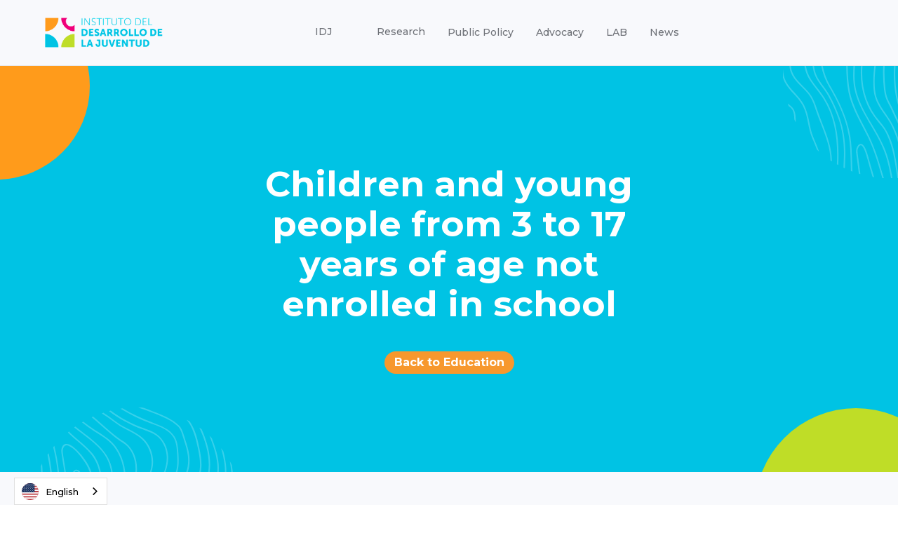

--- FILE ---
content_type: text/html
request_url: https://www.juventudpr.org/datos-dimensiones-educacion-ninos-ninas-y-jovenes-de-3-a-17-anos-no-matriculados-en-la-escuela/louisiana
body_size: 8731
content:
<!DOCTYPE html><!-- Last Published: Thu Jan 15 2026 22:27:54 GMT+0000 (Coordinated Universal Time) --><html data-wf-domain="www.juventudpr.org" data-wf-page="673540caa1e3cb96e03eb513" data-wf-site="673540caa1e3cb96e03eb471" lang="en" data-wf-collection="673540caa1e3cb96e03eb6f1" data-wf-item-slug="louisiana"><head><meta charset="utf-8"/><title>Educación - Niños, niñas y jóvenes de 3 a 17 años no matriculados en la escuela</title><meta content="Estos datos representan el porciento de menores entre 3 y 17 años que no estaban matriculados en escuela pública, privada, home school o alguna otra institución académica en los 3 meses previos a la entrevista." name="description"/><meta content="Educación - Niños, niñas y jóvenes de 3 a 17 años no matriculados en la escuela" property="og:title"/><meta content="Estos datos representan el porciento de menores entre 3 y 17 años que no estaban matriculados en escuela pública, privada, home school o alguna otra institución académica en los 3 meses previos a la entrevista." property="og:description"/><meta content="Educación - Niños, niñas y jóvenes de 3 a 17 años no matriculados en la escuela" property="twitter:title"/><meta content="Estos datos representan el porciento de menores entre 3 y 17 años que no estaban matriculados en escuela pública, privada, home school o alguna otra institución académica en los 3 meses previos a la entrevista." property="twitter:description"/><meta property="og:type" content="website"/><meta content="summary_large_image" name="twitter:card"/><meta content="width=device-width, initial-scale=1" name="viewport"/><link href="https://cdn.prod.website-files.com/673540caa1e3cb96e03eb471/css/idj2025.shared.6fcd47546.min.css" rel="stylesheet" type="text/css" integrity="sha384-b81HVG6DMxVXh+gNfKjppLb6D9qyJNarEbOssPLYdYfsYkM2tmAcfRFTsT4V2DHi" crossorigin="anonymous"/><link href="https://cdn.prod.website-files.com/673540caa1e3cb96e03eb471/css/idj2025.673540caa1e3cb96e03eb513-b9625abbd.min.css" rel="stylesheet" type="text/css" integrity="sha384-qTljsCKSVYezuHAqtI+8k2bcCIrbLmrQT6rNGZCl7cFafEe8akfh0lgf84SP7K1b" crossorigin="anonymous"/><link href="https://fonts.googleapis.com" rel="preconnect"/><link href="https://fonts.gstatic.com" rel="preconnect" crossorigin="anonymous"/><script src="https://ajax.googleapis.com/ajax/libs/webfont/1.6.26/webfont.js" type="text/javascript"></script><script type="text/javascript">WebFont.load({  google: {    families: ["Montserrat:100,100italic,200,200italic,300,300italic,400,400italic,500,500italic,600,600italic,700,700italic,800,800italic,900,900italic","Lato:100,100italic,300,300italic,400,400italic,700,700italic,900,900italic","Inconsolata:400,700","DM Sans:regular,500,700"]  }});</script><script type="text/javascript">!function(o,c){var n=c.documentElement,t=" w-mod-";n.className+=t+"js",("ontouchstart"in o||o.DocumentTouch&&c instanceof DocumentTouch)&&(n.className+=t+"touch")}(window,document);</script><link href="https://cdn.prod.website-files.com/673540caa1e3cb96e03eb471/673540caa1e3cb96e03eb55d_Favicon.jpg" rel="shortcut icon" type="image/x-icon"/><link href="https://cdn.prod.website-files.com/673540caa1e3cb96e03eb471/673540caa1e3cb96e03eb58e_Webclip.jpg" rel="apple-touch-icon"/><script async="" src="https://www.googletagmanager.com/gtag/js?id=UA-43397234-1"></script><script type="text/javascript">window.dataLayer = window.dataLayer || [];function gtag(){dataLayer.push(arguments);}gtag('js', new Date());gtag('config', 'UA-43397234-1', {'anonymize_ip': true, 'optimize_id': 'OPT-5R434GC'});</script><script id="jetboost-script" type="text/javascript"> window.JETBOOST_SITE_ID = "ckvpjxtrd0qc70n2j4m0d6zjt"; (function(d) { var s = d.createElement("script"); s.src = "https://cdn.jetboost.io/jetboost.js"; s.async = 1; d.getElementsByTagName("head")[0].appendChild(s); })(document); </script>
<script type="text/javascript" src="https://cdn.weglot.com/weglot.min.js"></script>
<script>
    Weglot.initialize({
        api_key: 'wg_e92b73c79cc9f3da5904b57e040aca064'
    });
</script><script type="text/javascript">window.__WEBFLOW_CURRENCY_SETTINGS = {"currencyCode":"USD","symbol":"$","decimal":".","fractionDigits":2,"group":",","template":"{{wf {\"path\":\"symbol\",\"type\":\"PlainText\"} }} {{wf {\"path\":\"amount\",\"type\":\"CommercePrice\"} }} {{wf {\"path\":\"currencyCode\",\"type\":\"PlainText\"} }}","hideDecimalForWholeNumbers":false};</script></head><body class="body-39"><div data-collapse="medium" data-animation="over-left" data-duration="400" data-w-id="0f45ea62-be8e-5d6f-7001-6ed85498d681" data-easing="ease" data-easing2="ease" role="banner" class="header_title w-nav"><div class="container-header w-container"><div class="header-wrapper"><div data-w-id="0f45ea62-be8e-5d6f-7001-6ed85498d684" class="split-content2 header-right"><a href="/" class="brand w-nav-brand"><img src="https://cdn.prod.website-files.com/673540caa1e3cb96e03eb471/673540caa1e3cb96e03eb56b_IDJ_Logo_Transparente_ESP.png" width="168" alt="" class="header-logo"/></a></div><nav role="navigation" data-w-id="0f45ea62-be8e-5d6f-7001-6ed85498d687" class="nav-menu w-nav-menu"><ul role="list" class="header-navigation w-list-unstyled"><li class="nav-item-wrapper-2"><div data-hover="true" data-delay="0" data-w-id="52a128de-b5a3-3205-d1c5-06a7ebc3fe4d" class="nav-link-dropdown w-dropdown"><div class="nav-link-2 dropdown w-dropdown-toggle"><div class="text-block-27">IDJ <span class="dropdown-arrow"></span></div></div><nav class="dropdown-list w-dropdown-list"><div class="dropdown-nav-main-wrapper-2"><div class="dropdown-nav-pages-wrapper"><div class="dropdown-nav-content"><ul role="list" class="dropdown-nav"><li class="dropdown-nav-item"><a href="#" class="dropdown-nav-link-2">Nosotros</a></li><li class="dropdown-nav-item"><a href="#" class="dropdown-nav-link-2">Informe Anual</a></li><li class="dropdown-nav-item"><a href="/nuestros-lideres" class="dropdown-nav-link-2">Nuestros Líderes</a></li><li class="dropdown-nav-item"><a href="/nuestros-socios" class="dropdown-nav-link-2">Nuestros Socios</a></li></ul><ul role="list" class="dropdown-nav last"></ul></div></div></div></nav></div></li><li class="nav-item-wrapper-2"><div data-hover="true" data-delay="0" data-w-id="dc2ebdd1-7485-61d6-ad33-de8cb478eded" class="nav-link-dropdown w-dropdown"><div class="nav-link-2 dropdown w-dropdown-toggle"></div><nav class="dropdown-list w-dropdown-list"><div class="dropdown-nav-main-wrapper-2"><div class="dropdown-nav-pages-wrapper"><div class="dropdown-nav-content"><ul role="list" class="dropdown-nav"><li class="dropdown-nav-item"><a href="/indice-de-bienestar-de-la-ninez-y-juventud-de-puerto-rico" class="dropdown-nav-link-2">Índice de Bienestar de la Niñez y <br/>Juventud de Puerto Rico</a></li><li class="dropdown-nav-item"><a href="/indice-de-bienestar-municipal" class="dropdown-nav-link-2">Índice de Bienestar Municipal</a></li><li class="dropdown-nav-item"><a href="#" class="dropdown-nav-link-2">Infografía de Pobreza Infantil en<br/>Puerto Rico</a></li><li class="dropdown-nav-item"><a href="/kids-count-data-center" class="dropdown-nav-link-2">Kids Count Data Center</a></li><li class="dropdown-nav-item"><a href="/estadisticas" class="dropdown-nav-link-2">Estadísticas</a></li></ul><ul role="list" class="dropdown-nav last"></ul></div></div></div></nav></div></li><li class="nav-item-wrapper-2"><div data-hover="true" data-delay="0" class="nav-link-dropdown w-dropdown"><div class="nav-link-2 dropdown w-dropdown-toggle"><div class="text-block-29">Investigación <span class="dropdown-arrow"></span></div></div><nav class="dropdown-list w-dropdown-list"><div class="dropdown-nav-main-wrapper-2"><div class="dropdown-nav-pages-wrapper"><div class="dropdown-nav-content"><ul role="list" class="dropdown-nav"><li class="dropdown-nav-item"><a href="/investigacion" class="dropdown-nav-link-2">Investigación</a></li><li class="dropdown-nav-item"><a href="/datos" class="dropdown-nav-link-2">Datos</a></li><li class="dropdown-nav-item"><a href="/publicaciones" class="dropdown-nav-link-2">Publicaciones</a></li></ul><ul role="list" class="dropdown-nav last"></ul></div></div></div></nav></div></li><li class="nav-item-wrapper"><a href="/politica-publica" class="nav-link">Política Pública</a></li><li class="nav-item-wrapper"><a href="/abogacia" class="nav-link">Abogacía</a></li><li class="nav-item-wrapper"><a href="#" class="nav-link">LAB</a></li><li class="nav-item-wrapper"><a href="#" class="nav-link">Noticias</a></li></ul></nav><div data-w-id="0f45ea62-be8e-5d6f-7001-6ed85498d69b" class="split-content2 header-left"><div class="div-block-327"></div><a href="https://donorbox.org/puerto-rico-s-children-and-youth-need-and-deserve-better-opportunities" target="_blank" class="button-primary_donacion header-button button-2 w-button">Haz tu Donación</a><div class="menu-button w-nav-button"><div class="header-menu-button-icon-wrapper"><div class="icon-wrapper"><div class="header-menu-button-icon-top"></div><div class="header-menu-button-icon-medium"></div><div class="header-menu-button-icon-bottom"></div></div></div></div></div></div></div></div><div class="heroheader---blue bg-primary-1 blog-v2-hero"><div class="container-default-4 w-container"><div class="blog-v2-hero-wrapper"><div class="blog-v2-hero-content"><h1 class="title-6 neutral-100 blog-v2-hero">Niños, niñas y jóvenes de 3 a 17 años no matriculados en la escuela</h1><a href="https://www.juventudpr.org/datos-dimensiones-educacion/puerto-rico" class="button-primary-3 small w-button">Regresar a Educación</a></div><div class="bg blog-v2-hero-shape-1"></div><img src="https://cdn.prod.website-files.com/673540caa1e3cb96e03eb471/673540caa1e3cb96e03eb4d5_shape-1-blog-v2-hero-startup-x-template.svg" alt="" class="bg blog-v2-hero-shape-2"/><img src="https://cdn.prod.website-files.com/673540caa1e3cb96e03eb471/673540caa1e3cb96e03eb4d5_shape-1-blog-v2-hero-startup-x-template.svg" alt="" class="bg blog-v2-hero-shape-3"/><div class="bg blog-v2-hero-shape-4"></div></div></div></div><section class="dimensiones_header bg-primary-1 utility-page-hero"><div class="container-medium-761px utility-page-hero"><img src="https://cdn.prod.website-files.com/673540caa1e3cb96e03eb471/673540caa1e3cb96e03eb62a_noun_education_3635847.svg" loading="lazy" alt=""/><div class="header_title-2">EDUCACIÓN</div><h1 class="title-6 neutral-100 utility-page-hero">Louisiana</h1><p class="paragraph-8 neutral-100 utility-page-hero">Estos datos representan el porciento de menores entre 3 y 17 años que no estaban matriculados en escuela pública, privada, home school o alguna otra institución académica en los 3 meses previos a la entrevista.</p><div class="dimension__pos"><p class="paragraph-8 card-home-v3-feature">Posición:</p><div class="about-v3-value-number-7">44</div></div></div></section><div class="dropdowneconomiamenoresbajo"><div class="text-block-73">Seleccione otra jurisdicción. Las jurisdicciones están en orden de condición.</div><div data-delay="0" data-hover="false" class="maindropwrap w-dropdown"><div class="maindroptog w-dropdown-toggle"><div class="text-block-74">Louisiana</div><div class="icon-6 w-icon-dropdown-toggle"></div></div><nav class="maindroplist w-dropdown-list"><div class="w-dyn-list"><div role="list" class="w-dyn-items"><div role="listitem" class="collection-item-2 w-dyn-item"><a href="/datos-dimensiones-educacion-ninos-ninas-y-jovenes-de-3-a-17-anos-no-matriculados-en-la-escuela/alabama" class="link-12">Alabama</a></div><div role="listitem" class="collection-item-2 w-dyn-item"><a href="/datos-dimensiones-educacion-ninos-ninas-y-jovenes-de-3-a-17-anos-no-matriculados-en-la-escuela/alaska" class="link-12">Alaska</a></div><div role="listitem" class="collection-item-2 w-dyn-item"><a href="/datos-dimensiones-educacion-ninos-ninas-y-jovenes-de-3-a-17-anos-no-matriculados-en-la-escuela/arizona" class="link-12">Arizona</a></div><div role="listitem" class="collection-item-2 w-dyn-item"><a href="/datos-dimensiones-educacion-ninos-ninas-y-jovenes-de-3-a-17-anos-no-matriculados-en-la-escuela/arkansas" class="link-12">Arkansas</a></div><div role="listitem" class="collection-item-2 w-dyn-item"><a href="/datos-dimensiones-educacion-ninos-ninas-y-jovenes-de-3-a-17-anos-no-matriculados-en-la-escuela/california" class="link-12">California</a></div><div role="listitem" class="collection-item-2 w-dyn-item"><a href="/datos-dimensiones-educacion-ninos-ninas-y-jovenes-de-3-a-17-anos-no-matriculados-en-la-escuela/colorado" class="link-12">Colorado</a></div><div role="listitem" class="collection-item-2 w-dyn-item"><a href="/datos-dimensiones-educacion-ninos-ninas-y-jovenes-de-3-a-17-anos-no-matriculados-en-la-escuela/connecticut" class="link-12">Connecticut</a></div><div role="listitem" class="collection-item-2 w-dyn-item"><a href="/datos-dimensiones-educacion-ninos-ninas-y-jovenes-de-3-a-17-anos-no-matriculados-en-la-escuela/delaware" class="link-12">Delaware</a></div><div role="listitem" class="collection-item-2 w-dyn-item"><a href="/datos-dimensiones-educacion-ninos-ninas-y-jovenes-de-3-a-17-anos-no-matriculados-en-la-escuela/district-of-columbia" class="link-12">District of Columbia</a></div><div role="listitem" class="collection-item-2 w-dyn-item"><a href="/datos-dimensiones-educacion-ninos-ninas-y-jovenes-de-3-a-17-anos-no-matriculados-en-la-escuela/florida" class="link-12">Florida</a></div><div role="listitem" class="collection-item-2 w-dyn-item"><a href="/datos-dimensiones-educacion-ninos-ninas-y-jovenes-de-3-a-17-anos-no-matriculados-en-la-escuela/georgia" class="link-12">Georgia</a></div><div role="listitem" class="collection-item-2 w-dyn-item"><a href="/datos-dimensiones-educacion-ninos-ninas-y-jovenes-de-3-a-17-anos-no-matriculados-en-la-escuela/hawaii" class="link-12">Hawaii</a></div><div role="listitem" class="collection-item-2 w-dyn-item"><a href="/datos-dimensiones-educacion-ninos-ninas-y-jovenes-de-3-a-17-anos-no-matriculados-en-la-escuela/idaho" class="link-12">Idaho</a></div><div role="listitem" class="collection-item-2 w-dyn-item"><a href="/datos-dimensiones-educacion-ninos-ninas-y-jovenes-de-3-a-17-anos-no-matriculados-en-la-escuela/illinois" class="link-12">Illinois</a></div><div role="listitem" class="collection-item-2 w-dyn-item"><a href="/datos-dimensiones-educacion-ninos-ninas-y-jovenes-de-3-a-17-anos-no-matriculados-en-la-escuela/indiana" class="link-12">Indiana</a></div><div role="listitem" class="collection-item-2 w-dyn-item"><a href="/datos-dimensiones-educacion-ninos-ninas-y-jovenes-de-3-a-17-anos-no-matriculados-en-la-escuela/iowa" class="link-12">Iowa</a></div><div role="listitem" class="collection-item-2 w-dyn-item"><a href="/datos-dimensiones-educacion-ninos-ninas-y-jovenes-de-3-a-17-anos-no-matriculados-en-la-escuela/kansas" class="link-12">Kansas</a></div><div role="listitem" class="collection-item-2 w-dyn-item"><a href="/datos-dimensiones-educacion-ninos-ninas-y-jovenes-de-3-a-17-anos-no-matriculados-en-la-escuela/kentucky" class="link-12">Kentucky</a></div><div role="listitem" class="collection-item-2 w-dyn-item"><a href="/datos-dimensiones-educacion-ninos-ninas-y-jovenes-de-3-a-17-anos-no-matriculados-en-la-escuela/louisiana" aria-current="page" class="link-12 w--current">Louisiana</a></div><div role="listitem" class="collection-item-2 w-dyn-item"><a href="/datos-dimensiones-educacion-ninos-ninas-y-jovenes-de-3-a-17-anos-no-matriculados-en-la-escuela/maine" class="link-12">Maine</a></div><div role="listitem" class="collection-item-2 w-dyn-item"><a href="/datos-dimensiones-educacion-ninos-ninas-y-jovenes-de-3-a-17-anos-no-matriculados-en-la-escuela/maryland" class="link-12">Maryland</a></div><div role="listitem" class="collection-item-2 w-dyn-item"><a href="/datos-dimensiones-educacion-ninos-ninas-y-jovenes-de-3-a-17-anos-no-matriculados-en-la-escuela/massachusetts" class="link-12">Massachusetts</a></div><div role="listitem" class="collection-item-2 w-dyn-item"><a href="/datos-dimensiones-educacion-ninos-ninas-y-jovenes-de-3-a-17-anos-no-matriculados-en-la-escuela/michigan" class="link-12">Michigan</a></div><div role="listitem" class="collection-item-2 w-dyn-item"><a href="/datos-dimensiones-educacion-ninos-ninas-y-jovenes-de-3-a-17-anos-no-matriculados-en-la-escuela/minnesota" class="link-12">Minnesota</a></div><div role="listitem" class="collection-item-2 w-dyn-item"><a href="/datos-dimensiones-educacion-ninos-ninas-y-jovenes-de-3-a-17-anos-no-matriculados-en-la-escuela/mississippi" class="link-12">Mississippi</a></div><div role="listitem" class="collection-item-2 w-dyn-item"><a href="/datos-dimensiones-educacion-ninos-ninas-y-jovenes-de-3-a-17-anos-no-matriculados-en-la-escuela/missouri" class="link-12">Missouri</a></div><div role="listitem" class="collection-item-2 w-dyn-item"><a href="/datos-dimensiones-educacion-ninos-ninas-y-jovenes-de-3-a-17-anos-no-matriculados-en-la-escuela/montana" class="link-12">Montana</a></div><div role="listitem" class="collection-item-2 w-dyn-item"><a href="/datos-dimensiones-educacion-ninos-ninas-y-jovenes-de-3-a-17-anos-no-matriculados-en-la-escuela/nebraska" class="link-12">Nebraska</a></div><div role="listitem" class="collection-item-2 w-dyn-item"><a href="/datos-dimensiones-educacion-ninos-ninas-y-jovenes-de-3-a-17-anos-no-matriculados-en-la-escuela/nevada" class="link-12">Nevada</a></div><div role="listitem" class="collection-item-2 w-dyn-item"><a href="/datos-dimensiones-educacion-ninos-ninas-y-jovenes-de-3-a-17-anos-no-matriculados-en-la-escuela/new-hampshire" class="link-12">New Hampshire</a></div><div role="listitem" class="collection-item-2 w-dyn-item"><a href="/datos-dimensiones-educacion-ninos-ninas-y-jovenes-de-3-a-17-anos-no-matriculados-en-la-escuela/new-jersey" class="link-12">New Jersey</a></div><div role="listitem" class="collection-item-2 w-dyn-item"><a href="/datos-dimensiones-educacion-ninos-ninas-y-jovenes-de-3-a-17-anos-no-matriculados-en-la-escuela/new-mexico" class="link-12">New Mexico</a></div><div role="listitem" class="collection-item-2 w-dyn-item"><a href="/datos-dimensiones-educacion-ninos-ninas-y-jovenes-de-3-a-17-anos-no-matriculados-en-la-escuela/new-york" class="link-12">New York</a></div><div role="listitem" class="collection-item-2 w-dyn-item"><a href="/datos-dimensiones-educacion-ninos-ninas-y-jovenes-de-3-a-17-anos-no-matriculados-en-la-escuela/north-carolina" class="link-12">North Carolina</a></div><div role="listitem" class="collection-item-2 w-dyn-item"><a href="/datos-dimensiones-educacion-ninos-ninas-y-jovenes-de-3-a-17-anos-no-matriculados-en-la-escuela/north-dakota" class="link-12">North Dakota</a></div><div role="listitem" class="collection-item-2 w-dyn-item"><a href="/datos-dimensiones-educacion-ninos-ninas-y-jovenes-de-3-a-17-anos-no-matriculados-en-la-escuela/ohio" class="link-12">Ohio</a></div><div role="listitem" class="collection-item-2 w-dyn-item"><a href="/datos-dimensiones-educacion-ninos-ninas-y-jovenes-de-3-a-17-anos-no-matriculados-en-la-escuela/oklahoma" class="link-12">Oklahoma</a></div><div role="listitem" class="collection-item-2 w-dyn-item"><a href="/datos-dimensiones-educacion-ninos-ninas-y-jovenes-de-3-a-17-anos-no-matriculados-en-la-escuela/oregon" class="link-12">Oregon</a></div><div role="listitem" class="collection-item-2 w-dyn-item"><a href="/datos-dimensiones-educacion-ninos-ninas-y-jovenes-de-3-a-17-anos-no-matriculados-en-la-escuela/pennsylvania" class="link-12">Pennsylvania</a></div><div role="listitem" class="collection-item-2 w-dyn-item"><a href="/datos-dimensiones-educacion-ninos-ninas-y-jovenes-de-3-a-17-anos-no-matriculados-en-la-escuela/puerto-rico" class="link-12">Puerto Rico</a></div><div role="listitem" class="collection-item-2 w-dyn-item"><a href="/datos-dimensiones-educacion-ninos-ninas-y-jovenes-de-3-a-17-anos-no-matriculados-en-la-escuela/rhode-island" class="link-12">Rhode Island</a></div><div role="listitem" class="collection-item-2 w-dyn-item"><a href="/datos-dimensiones-educacion-ninos-ninas-y-jovenes-de-3-a-17-anos-no-matriculados-en-la-escuela/south-carolina" class="link-12">South Carolina</a></div><div role="listitem" class="collection-item-2 w-dyn-item"><a href="/datos-dimensiones-educacion-ninos-ninas-y-jovenes-de-3-a-17-anos-no-matriculados-en-la-escuela/south-dakota" class="link-12">South Dakota</a></div><div role="listitem" class="collection-item-2 w-dyn-item"><a href="/datos-dimensiones-educacion-ninos-ninas-y-jovenes-de-3-a-17-anos-no-matriculados-en-la-escuela/tennessee" class="link-12">Tennessee</a></div><div role="listitem" class="collection-item-2 w-dyn-item"><a href="/datos-dimensiones-educacion-ninos-ninas-y-jovenes-de-3-a-17-anos-no-matriculados-en-la-escuela/texas" class="link-12">Texas</a></div><div role="listitem" class="collection-item-2 w-dyn-item"><a href="/datos-dimensiones-educacion-ninos-ninas-y-jovenes-de-3-a-17-anos-no-matriculados-en-la-escuela/utah" class="link-12">Utah</a></div><div role="listitem" class="collection-item-2 w-dyn-item"><a href="/datos-dimensiones-educacion-ninos-ninas-y-jovenes-de-3-a-17-anos-no-matriculados-en-la-escuela/vermont" class="link-12">Vermont</a></div><div role="listitem" class="collection-item-2 w-dyn-item"><a href="/datos-dimensiones-educacion-ninos-ninas-y-jovenes-de-3-a-17-anos-no-matriculados-en-la-escuela/virginia" class="link-12">Virginia</a></div><div role="listitem" class="collection-item-2 w-dyn-item"><a href="/datos-dimensiones-educacion-ninos-ninas-y-jovenes-de-3-a-17-anos-no-matriculados-en-la-escuela/washington" class="link-12">Washington</a></div><div role="listitem" class="collection-item-2 w-dyn-item"><a href="/datos-dimensiones-educacion-ninos-ninas-y-jovenes-de-3-a-17-anos-no-matriculados-en-la-escuela/west-virginia" class="link-12">West Virginia</a></div><div role="listitem" class="collection-item-2 w-dyn-item"><a href="/datos-dimensiones-educacion-ninos-ninas-y-jovenes-de-3-a-17-anos-no-matriculados-en-la-escuela/wisconsin" class="link-12">Wisconsin</a></div><div role="listitem" class="collection-item-2 w-dyn-item"><a href="/datos-dimensiones-educacion-ninos-ninas-y-jovenes-de-3-a-17-anos-no-matriculados-en-la-escuela/wyoming" class="link-12">Wyoming</a></div></div></div></nav></div></div><div class="region2_data"><div class="container-default-4 w-container"><div class="w-layout-grid grid-14"><div id="w-node-_934be52e-4b9b-f0c1-7c19-4f0760b7bce9-e03eb513" class="dimension__dato"><div class="about-v3-value-number-8 economia">9%</div><p class="paragraph-8 card-home-v3-feature">[2022]</p></div><div id="w-node-d8cef50e-a384-09fa-efe0-a4afd2536efc-e03eb513" class="dimension__dato"><div class="about-v3-value-number-8 economia">11%</div><p class="paragraph-8 card-home-v3-feature">[2021]</p></div><div id="w-node-_934be52e-4b9b-f0c1-7c19-4f0760b7bcee-e03eb513" class="dim__dato_1"><div class="about-v3-value-number-8 economia">10%</div><p class="paragraph-8 card-home-v3-feature">[2019]</p></div><div id="w-node-_934be52e-4b9b-f0c1-7c19-4f0760b7bcf3-e03eb513" class="dim__dato_1"><div class="about-v3-value-number-8 economia">10%</div><p class="paragraph-8 card-home-v3-feature">[2018]</p></div><div id="w-node-_934be52e-4b9b-f0c1-7c19-4f0760b7bcf8-e03eb513" class="dim__dato_1"><div class="about-v3-value-number-8 economia">10%</div><p class="paragraph-8 card-home-v3-feature">[2017]</p></div><div id="w-node-_934be52e-4b9b-f0c1-7c19-4f0760b7bcfd-e03eb513" class="dim__dato_1"><div class="about-v3-value-number-8 economia">9%</div><p class="paragraph-8 card-home-v3-feature">[2016]</p></div><div id="w-node-_5d26cf5e-8e3c-63c5-06f7-f83aa50a97d8-e03eb513" class="dim__dato_1"><div class="about-v3-value-number-8 economia">10%</div><p class="paragraph-8 card-home-v3-feature">[2015]</p></div></div></div></div><div class="table-section-educacion"><div class="container-large-115"><div class="title-wrapper-centre"><div class="heading-detail-large">Niños, niñas y jóvenes de 3 a 17 años no matriculados en la escuela</div><h3 class="h3-heading-5">Todas las jurisdicciones</h3></div><div class="table-wrapper-4"><div class="w-layout-grid header-row-compare"><div class="grid-cell"><div class="pricing-title-4">JURISDICCIÓN</div></div><div class="grid-cell cell-borders"><div class="pricing-title-4">POSICIÓN</div></div><div class="grid-cell cell-borders"><div class="pricing-title-4">2022</div></div><div class="grid-cell cell-borders"><div class="pricing-title-4">2021</div></div><div class="grid-cell cell-borders"><div class="pricing-title-4">2019</div></div><div class="grid-cell cell-borders"><div class="pricing-title-4">2018</div></div><div class="grid-cell cell-borders"><div class="pricing-title-4">2017</div></div><div class="grid-cell cell-borders"><div class="pricing-title-4">2016</div></div></div><div class="w-dyn-list"><div role="list" class="w-dyn-items"><div role="listitem" class="w-dyn-item"><div class="w-layout-grid row"><div class="grid-cell"><div class="sub-heading-small">North Dakota</div></div><div class="grid-cell cell-borders"><div class="sub-heading-small">1</div></div><div class="grid-cell cell-borders"><div class="sub-heading-small">14%</div></div><div class="grid-cell cell-borders"><div class="sub-heading-small">15%</div></div><div class="grid-cell cell-borders"><div class="sub-heading-small">14%</div></div><div class="grid-cell cell-borders"><div class="sub-heading-small">15%</div></div><div class="grid-cell cell-borders"><div class="sub-heading-small">15%</div></div><div class="grid-cell cell-borders"><div class="sub-heading-small">15%</div></div></div></div><div role="listitem" class="w-dyn-item"><div class="w-layout-grid row"><div class="grid-cell"><div class="sub-heading-small">West Virginia</div></div><div class="grid-cell cell-borders"><div class="sub-heading-small">2</div></div><div class="grid-cell cell-borders"><div class="sub-heading-small">14%</div></div><div class="grid-cell cell-borders"><div class="sub-heading-small">16%</div></div><div class="grid-cell cell-borders"><div class="sub-heading-small">12%</div></div><div class="grid-cell cell-borders"><div class="sub-heading-small">12%</div></div><div class="grid-cell cell-borders"><div class="sub-heading-small">12%</div></div><div class="grid-cell cell-borders"><div class="sub-heading-small">12%</div></div></div></div><div role="listitem" class="w-dyn-item"><div class="w-layout-grid row"><div class="grid-cell"><div class="sub-heading-small">Montana</div></div><div class="grid-cell cell-borders"><div class="sub-heading-small">3</div></div><div class="grid-cell cell-borders"><div class="sub-heading-small">13%</div></div><div class="grid-cell cell-borders"><div class="sub-heading-small">12%</div></div><div class="grid-cell cell-borders"><div class="sub-heading-small">12%</div></div><div class="grid-cell cell-borders"><div class="sub-heading-small">12%</div></div><div class="grid-cell cell-borders"><div class="sub-heading-small">12%</div></div><div class="grid-cell cell-borders"><div class="sub-heading-small">12%</div></div></div></div><div role="listitem" class="w-dyn-item"><div class="w-layout-grid row"><div class="grid-cell"><div class="sub-heading-small">Arkansas</div></div><div class="grid-cell cell-borders"><div class="sub-heading-small">4</div></div><div class="grid-cell cell-borders"><div class="sub-heading-small">13%</div></div><div class="grid-cell cell-borders"><div class="sub-heading-small">13%</div></div><div class="grid-cell cell-borders"><div class="sub-heading-small">10%</div></div><div class="grid-cell cell-borders"><div class="sub-heading-small">10%</div></div><div class="grid-cell cell-borders"><div class="sub-heading-small">10%</div></div><div class="grid-cell cell-borders"><div class="sub-heading-small">10%</div></div></div></div><div role="listitem" class="w-dyn-item"><div class="w-layout-grid row"><div class="grid-cell"><div class="sub-heading-small">Kentucky</div></div><div class="grid-cell cell-borders"><div class="sub-heading-small">5</div></div><div class="grid-cell cell-borders"><div class="sub-heading-small">13%</div></div><div class="grid-cell cell-borders"><div class="sub-heading-small">13%</div></div><div class="grid-cell cell-borders"><div class="sub-heading-small">13%</div></div><div class="grid-cell cell-borders"><div class="sub-heading-small">12%</div></div><div class="grid-cell cell-borders"><div class="sub-heading-small">12%</div></div><div class="grid-cell cell-borders"><div class="sub-heading-small">10%</div></div></div></div><div role="listitem" class="w-dyn-item"><div class="w-layout-grid row"><div class="grid-cell"><div class="sub-heading-small">Arizona</div></div><div class="grid-cell cell-borders"><div class="sub-heading-small">6</div></div><div class="grid-cell cell-borders"><div class="sub-heading-small">12%</div></div><div class="grid-cell cell-borders"><div class="sub-heading-small">13%</div></div><div class="grid-cell cell-borders"><div class="sub-heading-small">12%</div></div><div class="grid-cell cell-borders"><div class="sub-heading-small">12%</div></div><div class="grid-cell cell-borders"><div class="sub-heading-small">12%</div></div><div class="grid-cell cell-borders"><div class="sub-heading-small">12%</div></div></div></div><div role="listitem" class="w-dyn-item"><div class="w-layout-grid row"><div class="grid-cell"><div class="sub-heading-small">Nevada</div></div><div class="grid-cell cell-borders"><div class="sub-heading-small">7</div></div><div class="grid-cell cell-borders"><div class="sub-heading-small">12%</div></div><div class="grid-cell cell-borders"><div class="sub-heading-small">13%</div></div><div class="grid-cell cell-borders"><div class="sub-heading-small">12%</div></div><div class="grid-cell cell-borders"><div class="sub-heading-small">12%</div></div><div class="grid-cell cell-borders"><div class="sub-heading-small">12%</div></div><div class="grid-cell cell-borders"><div class="sub-heading-small">12%</div></div></div></div><div role="listitem" class="w-dyn-item"><div class="w-layout-grid row"><div class="grid-cell"><div class="sub-heading-small">North Carolina</div></div><div class="grid-cell cell-borders"><div class="sub-heading-small">8</div></div><div class="grid-cell cell-borders"><div class="sub-heading-small">11%</div></div><div class="grid-cell cell-borders"><div class="sub-heading-small">11%</div></div><div class="grid-cell cell-borders"><div class="sub-heading-small">10%</div></div><div class="grid-cell cell-borders"><div class="sub-heading-small">11%</div></div><div class="grid-cell cell-borders"><div class="sub-heading-small">11%</div></div><div class="grid-cell cell-borders"><div class="sub-heading-small">10%</div></div></div></div><div role="listitem" class="w-dyn-item"><div class="w-layout-grid row"><div class="grid-cell"><div class="sub-heading-small">South Dakota</div></div><div class="grid-cell cell-borders"><div class="sub-heading-small">9</div></div><div class="grid-cell cell-borders"><div class="sub-heading-small">11%</div></div><div class="grid-cell cell-borders"><div class="sub-heading-small">13%</div></div><div class="grid-cell cell-borders"><div class="sub-heading-small">12%</div></div><div class="grid-cell cell-borders"><div class="sub-heading-small">12%</div></div><div class="grid-cell cell-borders"><div class="sub-heading-small">12%</div></div><div class="grid-cell cell-borders"><div class="sub-heading-small">13%</div></div></div></div><div role="listitem" class="w-dyn-item"><div class="w-layout-grid row"><div class="grid-cell"><div class="sub-heading-small">Indiana</div></div><div class="grid-cell cell-borders"><div class="sub-heading-small">10</div></div><div class="grid-cell cell-borders"><div class="sub-heading-small">11%</div></div><div class="grid-cell cell-borders"><div class="sub-heading-small">12%</div></div><div class="grid-cell cell-borders"><div class="sub-heading-small">12%</div></div><div class="grid-cell cell-borders"><div class="sub-heading-small">11%</div></div><div class="grid-cell cell-borders"><div class="sub-heading-small">11%</div></div><div class="grid-cell cell-borders"><div class="sub-heading-small">11%</div></div></div></div><div role="listitem" class="w-dyn-item"><div class="w-layout-grid row"><div class="grid-cell"><div class="sub-heading-small">Delaware</div></div><div class="grid-cell cell-borders"><div class="sub-heading-small">11</div></div><div class="grid-cell cell-borders"><div class="sub-heading-small">11%</div></div><div class="grid-cell cell-borders"><div class="sub-heading-small">12%</div></div><div class="grid-cell cell-borders"><div class="sub-heading-small">9%</div></div><div class="grid-cell cell-borders"><div class="sub-heading-small">9%</div></div><div class="grid-cell cell-borders"><div class="sub-heading-small">9%</div></div><div class="grid-cell cell-borders"><div class="sub-heading-small">9%</div></div></div></div><div role="listitem" class="w-dyn-item"><div class="w-layout-grid row"><div class="grid-cell"><div class="sub-heading-small">Mississippi</div></div><div class="grid-cell cell-borders"><div class="sub-heading-small">12</div></div><div class="grid-cell cell-borders"><div class="sub-heading-small">11%</div></div><div class="grid-cell cell-borders"><div class="sub-heading-small">12%</div></div><div class="grid-cell cell-borders"><div class="sub-heading-small">9%</div></div><div class="grid-cell cell-borders"><div class="sub-heading-small">9%</div></div><div class="grid-cell cell-borders"><div class="sub-heading-small">9%</div></div><div class="grid-cell cell-borders"><div class="sub-heading-small">8%</div></div></div></div><div role="listitem" class="w-dyn-item"><div class="w-layout-grid row"><div class="grid-cell"><div class="sub-heading-small">Hawaii</div></div><div class="grid-cell cell-borders"><div class="sub-heading-small">13</div></div><div class="grid-cell cell-borders"><div class="sub-heading-small">11%</div></div><div class="grid-cell cell-borders"><div class="sub-heading-small">11%</div></div><div class="grid-cell cell-borders"><div class="sub-heading-small">10%</div></div><div class="grid-cell cell-borders"><div class="sub-heading-small">12%</div></div><div class="grid-cell cell-borders"><div class="sub-heading-small">12%</div></div><div class="grid-cell cell-borders"><div class="sub-heading-small">12%</div></div></div></div><div role="listitem" class="w-dyn-item"><div class="w-layout-grid row"><div class="grid-cell"><div class="sub-heading-small">Missouri</div></div><div class="grid-cell cell-borders"><div class="sub-heading-small">14</div></div><div class="grid-cell cell-borders"><div class="sub-heading-small">11%</div></div><div class="grid-cell cell-borders"><div class="sub-heading-small">12%</div></div><div class="grid-cell cell-borders"><div class="sub-heading-small">11%</div></div><div class="grid-cell cell-borders"><div class="sub-heading-small">10%</div></div><div class="grid-cell cell-borders"><div class="sub-heading-small">10%</div></div><div class="grid-cell cell-borders"><div class="sub-heading-small">10%</div></div></div></div><div role="listitem" class="w-dyn-item"><div class="w-layout-grid row"><div class="grid-cell"><div class="sub-heading-small">Ohio</div></div><div class="grid-cell cell-borders"><div class="sub-heading-small">15</div></div><div class="grid-cell cell-borders"><div class="sub-heading-small">11%</div></div><div class="grid-cell cell-borders"><div class="sub-heading-small">12%</div></div><div class="grid-cell cell-borders"><div class="sub-heading-small">10%</div></div><div class="grid-cell cell-borders"><div class="sub-heading-small">10%</div></div><div class="grid-cell cell-borders"><div class="sub-heading-small">10%</div></div><div class="grid-cell cell-borders"><div class="sub-heading-small">10%</div></div></div></div><div role="listitem" class="w-dyn-item"><div class="w-layout-grid row"><div class="grid-cell"><div class="sub-heading-small">Oklahoma</div></div><div class="grid-cell cell-borders"><div class="sub-heading-small">16</div></div><div class="grid-cell cell-borders"><div class="sub-heading-small">11%</div></div><div class="grid-cell cell-borders"><div class="sub-heading-small">11%</div></div><div class="grid-cell cell-borders"><div class="sub-heading-small">10%</div></div><div class="grid-cell cell-borders"><div class="sub-heading-small">9%</div></div><div class="grid-cell cell-borders"><div class="sub-heading-small">9%</div></div><div class="grid-cell cell-borders"><div class="sub-heading-small">10%</div></div></div></div><div role="listitem" class="w-dyn-item"><div class="w-layout-grid row"><div class="grid-cell"><div class="sub-heading-small">Tennessee</div></div><div class="grid-cell cell-borders"><div class="sub-heading-small">17</div></div><div class="grid-cell cell-borders"><div class="sub-heading-small">11%</div></div><div class="grid-cell cell-borders"><div class="sub-heading-small">13%</div></div><div class="grid-cell cell-borders"><div class="sub-heading-small">11%</div></div><div class="grid-cell cell-borders"><div class="sub-heading-small">11%</div></div><div class="grid-cell cell-borders"><div class="sub-heading-small">11%</div></div><div class="grid-cell cell-borders"><div class="sub-heading-small">11%</div></div></div></div><div role="listitem" class="w-dyn-item"><div class="w-layout-grid row"><div class="grid-cell"><div class="sub-heading-small">Pennsylvania</div></div><div class="grid-cell cell-borders"><div class="sub-heading-small">18</div></div><div class="grid-cell cell-borders"><div class="sub-heading-small">11%</div></div><div class="grid-cell cell-borders"><div class="sub-heading-small">12%</div></div><div class="grid-cell cell-borders"><div class="sub-heading-small">11%</div></div><div class="grid-cell cell-borders"><div class="sub-heading-small">10%</div></div><div class="grid-cell cell-borders"><div class="sub-heading-small">10%</div></div><div class="grid-cell cell-borders"><div class="sub-heading-small">10%</div></div></div></div><div role="listitem" class="w-dyn-item"><div class="w-layout-grid row"><div class="grid-cell"><div class="sub-heading-small">Alabama</div></div><div class="grid-cell cell-borders"><div class="sub-heading-small">19</div></div><div class="grid-cell cell-borders"><div class="sub-heading-small">11%</div></div><div class="grid-cell cell-borders"><div class="sub-heading-small">12%</div></div><div class="grid-cell cell-borders"><div class="sub-heading-small">11%</div></div><div class="grid-cell cell-borders"><div class="sub-heading-small">10%</div></div><div class="grid-cell cell-borders"><div class="sub-heading-small">10%</div></div><div class="grid-cell cell-borders"><div class="sub-heading-small">10%</div></div></div></div><div role="listitem" class="w-dyn-item"><div class="w-layout-grid row"><div class="grid-cell"><div class="sub-heading-small">New Mexico</div></div><div class="grid-cell cell-borders"><div class="sub-heading-small">20</div></div><div class="grid-cell cell-borders"><div class="sub-heading-small">11%</div></div><div class="grid-cell cell-borders"><div class="sub-heading-small">14%</div></div><div class="grid-cell cell-borders"><div class="sub-heading-small">10%</div></div><div class="grid-cell cell-borders"><div class="sub-heading-small">9%</div></div><div class="grid-cell cell-borders"><div class="sub-heading-small">9%</div></div><div class="grid-cell cell-borders"><div class="sub-heading-small">11%</div></div></div></div><div role="listitem" class="w-dyn-item"><div class="w-layout-grid row"><div class="grid-cell"><div class="sub-heading-small">Washington</div></div><div class="grid-cell cell-borders"><div class="sub-heading-small">21</div></div><div class="grid-cell cell-borders"><div class="sub-heading-small">11%</div></div><div class="grid-cell cell-borders"><div class="sub-heading-small">12%</div></div><div class="grid-cell cell-borders"><div class="sub-heading-small">10%</div></div><div class="grid-cell cell-borders"><div class="sub-heading-small">11%</div></div><div class="grid-cell cell-borders"><div class="sub-heading-small">11%</div></div><div class="grid-cell cell-borders"><div class="sub-heading-small">11%</div></div></div></div><div role="listitem" class="w-dyn-item"><div class="w-layout-grid row"><div class="grid-cell"><div class="sub-heading-small">Kansas</div></div><div class="grid-cell cell-borders"><div class="sub-heading-small">22</div></div><div class="grid-cell cell-borders"><div class="sub-heading-small">10%</div></div><div class="grid-cell cell-borders"><div class="sub-heading-small">9%</div></div><div class="grid-cell cell-borders"><div class="sub-heading-small">10%</div></div><div class="grid-cell cell-borders"><div class="sub-heading-small">10%</div></div><div class="grid-cell cell-borders"><div class="sub-heading-small">10%</div></div><div class="grid-cell cell-borders"><div class="sub-heading-small">10%</div></div></div></div><div role="listitem" class="w-dyn-item"><div class="w-layout-grid row"><div class="grid-cell"><div class="sub-heading-small">Idaho</div></div><div class="grid-cell cell-borders"><div class="sub-heading-small">23</div></div><div class="grid-cell cell-borders"><div class="sub-heading-small">10%</div></div><div class="grid-cell cell-borders"><div class="sub-heading-small">12%</div></div><div class="grid-cell cell-borders"><div class="sub-heading-small">12%</div></div><div class="grid-cell cell-borders"><div class="sub-heading-small">11%</div></div><div class="grid-cell cell-borders"><div class="sub-heading-small">11%</div></div><div class="grid-cell cell-borders"><div class="sub-heading-small">12%</div></div></div></div><div role="listitem" class="w-dyn-item"><div class="w-layout-grid row"><div class="grid-cell"><div class="sub-heading-small">Virginia</div></div><div class="grid-cell cell-borders"><div class="sub-heading-small">24</div></div><div class="grid-cell cell-borders"><div class="sub-heading-small">10%</div></div><div class="grid-cell cell-borders"><div class="sub-heading-small">12%</div></div><div class="grid-cell cell-borders"><div class="sub-heading-small">9%</div></div><div class="grid-cell cell-borders"><div class="sub-heading-small">9%</div></div><div class="grid-cell cell-borders"><div class="sub-heading-small">9%</div></div><div class="grid-cell cell-borders"><div class="sub-heading-small">9%</div></div></div></div><div role="listitem" class="w-dyn-item"><div class="w-layout-grid row"><div class="grid-cell"><div class="sub-heading-small">Michigan</div></div><div class="grid-cell cell-borders"><div class="sub-heading-small">25</div></div><div class="grid-cell cell-borders"><div class="sub-heading-small">10%</div></div><div class="grid-cell cell-borders"><div class="sub-heading-small">12%</div></div><div class="grid-cell cell-borders"><div class="sub-heading-small">10%</div></div><div class="grid-cell cell-borders"><div class="sub-heading-small">9%</div></div><div class="grid-cell cell-borders"><div class="sub-heading-small">9%</div></div><div class="grid-cell cell-borders"><div class="sub-heading-small">9%</div></div></div></div><div role="listitem" class="w-dyn-item"><div class="w-layout-grid row"><div class="grid-cell"><div class="sub-heading-small">Texas</div></div><div class="grid-cell cell-borders"><div class="sub-heading-small">26</div></div><div class="grid-cell cell-borders"><div class="sub-heading-small">10%</div></div><div class="grid-cell cell-borders"><div class="sub-heading-small">12%</div></div><div class="grid-cell cell-borders"><div class="sub-heading-small">11%</div></div><div class="grid-cell cell-borders"><div class="sub-heading-small">11%</div></div><div class="grid-cell cell-borders"><div class="sub-heading-small">11%</div></div><div class="grid-cell cell-borders"><div class="sub-heading-small">10%</div></div></div></div><div role="listitem" class="w-dyn-item"><div class="w-layout-grid row"><div class="grid-cell"><div class="sub-heading-small">South Carolina</div></div><div class="grid-cell cell-borders"><div class="sub-heading-small">27</div></div><div class="grid-cell cell-borders"><div class="sub-heading-small">10%</div></div><div class="grid-cell cell-borders"><div class="sub-heading-small">12%</div></div><div class="grid-cell cell-borders"><div class="sub-heading-small">10%</div></div><div class="grid-cell cell-borders"><div class="sub-heading-small">10%</div></div><div class="grid-cell cell-borders"><div class="sub-heading-small">10%</div></div><div class="grid-cell cell-borders"><div class="sub-heading-small">9%</div></div></div></div><div role="listitem" class="w-dyn-item"><div class="w-layout-grid row"><div class="grid-cell"><div class="sub-heading-small">Rhode Island</div></div><div class="grid-cell cell-borders"><div class="sub-heading-small">28</div></div><div class="grid-cell cell-borders"><div class="sub-heading-small">10%</div></div><div class="grid-cell cell-borders"><div class="sub-heading-small">11%</div></div><div class="grid-cell cell-borders"><div class="sub-heading-small">10%</div></div><div class="grid-cell cell-borders"><div class="sub-heading-small">11%</div></div><div class="grid-cell cell-borders"><div class="sub-heading-small">11%</div></div><div class="grid-cell cell-borders"><div class="sub-heading-small">9%</div></div></div></div><div role="listitem" class="w-dyn-item"><div class="w-layout-grid row"><div class="grid-cell"><div class="sub-heading-small">Utah</div></div><div class="grid-cell cell-borders"><div class="sub-heading-small">29</div></div><div class="grid-cell cell-borders"><div class="sub-heading-small">10%</div></div><div class="grid-cell cell-borders"><div class="sub-heading-small">11%</div></div><div class="grid-cell cell-borders"><div class="sub-heading-small">10%</div></div><div class="grid-cell cell-borders"><div class="sub-heading-small">10%</div></div><div class="grid-cell cell-borders"><div class="sub-heading-small">10%</div></div><div class="grid-cell cell-borders"><div class="sub-heading-small">10%</div></div></div></div><div role="listitem" class="w-dyn-item"><div class="w-layout-grid row"><div class="grid-cell"><div class="sub-heading-small">Oregon</div></div><div class="grid-cell cell-borders"><div class="sub-heading-small">30</div></div><div class="grid-cell cell-borders"><div class="sub-heading-small">10%</div></div><div class="grid-cell cell-borders"><div class="sub-heading-small">14%</div></div><div class="grid-cell cell-borders"><div class="sub-heading-small">11%</div></div><div class="grid-cell cell-borders"><div class="sub-heading-small">11%</div></div><div class="grid-cell cell-borders"><div class="sub-heading-small">11%</div></div><div class="grid-cell cell-borders"><div class="sub-heading-small">10%</div></div></div></div><div role="listitem" class="w-dyn-item"><div class="w-layout-grid row"><div class="grid-cell"><div class="sub-heading-small">Minnesota</div></div><div class="grid-cell cell-borders"><div class="sub-heading-small">31</div></div><div class="grid-cell cell-borders"><div class="sub-heading-small">10%</div></div><div class="grid-cell cell-borders"><div class="sub-heading-small">11%</div></div><div class="grid-cell cell-borders"><div class="sub-heading-small">9%</div></div><div class="grid-cell cell-borders"><div class="sub-heading-small">10%</div></div><div class="grid-cell cell-borders"><div class="sub-heading-small">10%</div></div><div class="grid-cell cell-borders"><div class="sub-heading-small">10%</div></div></div></div><div role="listitem" class="w-dyn-item"><div class="w-layout-grid row"><div class="grid-cell"><div class="sub-heading-small">Wisconsin</div></div><div class="grid-cell cell-borders"><div class="sub-heading-small">32</div></div><div class="grid-cell cell-borders"><div class="sub-heading-small">10%</div></div><div class="grid-cell cell-borders"><div class="sub-heading-small">11%</div></div><div class="grid-cell cell-borders"><div class="sub-heading-small">10%</div></div><div class="grid-cell cell-borders"><div class="sub-heading-small">10%</div></div><div class="grid-cell cell-borders"><div class="sub-heading-small">10%</div></div><div class="grid-cell cell-borders"><div class="sub-heading-small">9%</div></div></div></div><div role="listitem" class="w-dyn-item"><div class="w-layout-grid row"><div class="grid-cell"><div class="sub-heading-small">Maine</div></div><div class="grid-cell cell-borders"><div class="sub-heading-small">33</div></div><div class="grid-cell cell-borders"><div class="sub-heading-small">10%</div></div><div class="grid-cell cell-borders"><div class="sub-heading-small">11%</div></div><div class="grid-cell cell-borders"><div class="sub-heading-small">10%</div></div><div class="grid-cell cell-borders"><div class="sub-heading-small">9%</div></div><div class="grid-cell cell-borders"><div class="sub-heading-small">9%</div></div><div class="grid-cell cell-borders"><div class="sub-heading-small">10%</div></div></div></div><div role="listitem" class="w-dyn-item"><div class="w-layout-grid row"><div class="grid-cell"><div class="sub-heading-small">Alaska</div></div><div class="grid-cell cell-borders"><div class="sub-heading-small">34</div></div><div class="grid-cell cell-borders"><div class="sub-heading-small">10%</div></div><div class="grid-cell cell-borders"><div class="sub-heading-small">14%</div></div><div class="grid-cell cell-borders"><div class="sub-heading-small">12%</div></div><div class="grid-cell cell-borders"><div class="sub-heading-small">12%</div></div><div class="grid-cell cell-borders"><div class="sub-heading-small">12%</div></div><div class="grid-cell cell-borders"><div class="sub-heading-small">12%</div></div></div></div><div role="listitem" class="w-dyn-item"><div class="w-layout-grid row"><div class="grid-cell"><div class="sub-heading-small">Florida</div></div><div class="grid-cell cell-borders"><div class="sub-heading-small">35</div></div><div class="grid-cell cell-borders"><div class="sub-heading-small">10%</div></div><div class="grid-cell cell-borders"><div class="sub-heading-small">10%</div></div><div class="grid-cell cell-borders"><div class="sub-heading-small">9%</div></div><div class="grid-cell cell-borders"><div class="sub-heading-small">9%</div></div><div class="grid-cell cell-borders"><div class="sub-heading-small">9%</div></div><div class="grid-cell cell-borders"><div class="sub-heading-small">9%</div></div></div></div><div role="listitem" class="w-dyn-item"><div class="w-layout-grid row"><div class="grid-cell"><div class="sub-heading-small">Nebraska</div></div><div class="grid-cell cell-borders"><div class="sub-heading-small">36</div></div><div class="grid-cell cell-borders"><div class="sub-heading-small">10%</div></div><div class="grid-cell cell-borders"><div class="sub-heading-small">10%</div></div><div class="grid-cell cell-borders"><div class="sub-heading-small">10%</div></div><div class="grid-cell cell-borders"><div class="sub-heading-small">10%</div></div><div class="grid-cell cell-borders"><div class="sub-heading-small">10%</div></div><div class="grid-cell cell-borders"><div class="sub-heading-small">10%</div></div></div></div><div role="listitem" class="w-dyn-item"><div class="w-layout-grid row"><div class="grid-cell"><div class="sub-heading-small">Maryland</div></div><div class="grid-cell cell-borders"><div class="sub-heading-small">37</div></div><div class="grid-cell cell-borders"><div class="sub-heading-small">10%</div></div><div class="grid-cell cell-borders"><div class="sub-heading-small">12%</div></div><div class="grid-cell cell-borders"><div class="sub-heading-small">10%</div></div><div class="grid-cell cell-borders"><div class="sub-heading-small">9%</div></div><div class="grid-cell cell-borders"><div class="sub-heading-small">9%</div></div><div class="grid-cell cell-borders"><div class="sub-heading-small">9%</div></div></div></div><div role="listitem" class="w-dyn-item"><div class="w-layout-grid row"><div class="grid-cell"><div class="sub-heading-small">Colorado</div></div><div class="grid-cell cell-borders"><div class="sub-heading-small">38</div></div><div class="grid-cell cell-borders"><div class="sub-heading-small">10%</div></div><div class="grid-cell cell-borders"><div class="sub-heading-small">10%</div></div><div class="grid-cell cell-borders"><div class="sub-heading-small">9%</div></div><div class="grid-cell cell-borders"><div class="sub-heading-small">9%</div></div><div class="grid-cell cell-borders"><div class="sub-heading-small">9%</div></div><div class="grid-cell cell-borders"><div class="sub-heading-small">9%</div></div></div></div><div role="listitem" class="w-dyn-item"><div class="w-layout-grid row"><div class="grid-cell"><div class="sub-heading-small">Iowa</div></div><div class="grid-cell cell-borders"><div class="sub-heading-small">39</div></div><div class="grid-cell cell-borders"><div class="sub-heading-small">9%</div></div><div class="grid-cell cell-borders"><div class="sub-heading-small">10%</div></div><div class="grid-cell cell-borders"><div class="sub-heading-small">10%</div></div><div class="grid-cell cell-borders"><div class="sub-heading-small">9%</div></div><div class="grid-cell cell-borders"><div class="sub-heading-small">9%</div></div><div class="grid-cell cell-borders"><div class="sub-heading-small">9%</div></div></div></div><div role="listitem" class="w-dyn-item"><div class="w-layout-grid row"><div class="grid-cell"><div class="sub-heading-small">California</div></div><div class="grid-cell cell-borders"><div class="sub-heading-small">40</div></div><div class="grid-cell cell-borders"><div class="sub-heading-small">9%</div></div><div class="grid-cell cell-borders"><div class="sub-heading-small">12%</div></div><div class="grid-cell cell-borders"><div class="sub-heading-small">9%</div></div><div class="grid-cell cell-borders"><div class="sub-heading-small">9%</div></div><div class="grid-cell cell-borders"><div class="sub-heading-small">9%</div></div><div class="grid-cell cell-borders"><div class="sub-heading-small">9%</div></div></div></div><div role="listitem" class="w-dyn-item"><div class="w-layout-grid row"><div class="grid-cell"><div class="sub-heading-small">Wyoming</div></div><div class="grid-cell cell-borders"><div class="sub-heading-small">41</div></div><div class="grid-cell cell-borders"><div class="sub-heading-small">9%</div></div><div class="grid-cell cell-borders"><div class="sub-heading-small">9%</div></div><div class="grid-cell cell-borders"><div class="sub-heading-small">11%</div></div><div class="grid-cell cell-borders"><div class="sub-heading-small">12%</div></div><div class="grid-cell cell-borders"><div class="sub-heading-small">12%</div></div><div class="grid-cell cell-borders"><div class="sub-heading-small">10%</div></div></div></div><div role="listitem" class="w-dyn-item"><div class="w-layout-grid row"><div class="grid-cell"><div class="sub-heading-small">Illinois</div></div><div class="grid-cell cell-borders"><div class="sub-heading-small">42</div></div><div class="grid-cell cell-borders"><div class="sub-heading-small">9%</div></div><div class="grid-cell cell-borders"><div class="sub-heading-small">10%</div></div><div class="grid-cell cell-borders"><div class="sub-heading-small">8%</div></div><div class="grid-cell cell-borders"><div class="sub-heading-small">8%</div></div><div class="grid-cell cell-borders"><div class="sub-heading-small">8%</div></div><div class="grid-cell cell-borders"><div class="sub-heading-small">8%</div></div></div></div><div role="listitem" class="w-dyn-item"><div class="w-layout-grid row"><div class="grid-cell"><div class="sub-heading-small">Georgia</div></div><div class="grid-cell cell-borders"><div class="sub-heading-small">43</div></div><div class="grid-cell cell-borders"><div class="sub-heading-small">9%</div></div><div class="grid-cell cell-borders"><div class="sub-heading-small">10%</div></div><div class="grid-cell cell-borders"><div class="sub-heading-small">9%</div></div><div class="grid-cell cell-borders"><div class="sub-heading-small">9%</div></div><div class="grid-cell cell-borders"><div class="sub-heading-small">9%</div></div><div class="grid-cell cell-borders"><div class="sub-heading-small">9%</div></div></div></div><div role="listitem" class="w-dyn-item"><div class="w-layout-grid row"><div class="grid-cell"><div class="sub-heading-small">Louisiana</div></div><div class="grid-cell cell-borders"><div class="sub-heading-small">44</div></div><div class="grid-cell cell-borders"><div class="sub-heading-small">9%</div></div><div class="grid-cell cell-borders"><div class="sub-heading-small">11%</div></div><div class="grid-cell cell-borders"><div class="sub-heading-small">10%</div></div><div class="grid-cell cell-borders"><div class="sub-heading-small">10%</div></div><div class="grid-cell cell-borders"><div class="sub-heading-small">10%</div></div><div class="grid-cell cell-borders"><div class="sub-heading-small">9%</div></div></div></div><div role="listitem" class="w-dyn-item"><div class="w-layout-grid row"><div class="grid-cell"><div class="sub-heading-small">New Hampshire</div></div><div class="grid-cell cell-borders"><div class="sub-heading-small">45</div></div><div class="grid-cell cell-borders"><div class="sub-heading-small">9%</div></div><div class="grid-cell cell-borders"><div class="sub-heading-small">11%</div></div><div class="grid-cell cell-borders"><div class="sub-heading-small">8%</div></div><div class="grid-cell cell-borders"><div class="sub-heading-small">10%</div></div><div class="grid-cell cell-borders"><div class="sub-heading-small">10%</div></div><div class="grid-cell cell-borders"><div class="sub-heading-small">9%</div></div></div></div><div role="listitem" class="w-dyn-item"><div class="w-layout-grid row"><div class="grid-cell"><div class="sub-heading-small">Massachusetts</div></div><div class="grid-cell cell-borders"><div class="sub-heading-small">46</div></div><div class="grid-cell cell-borders"><div class="sub-heading-small">8%</div></div><div class="grid-cell cell-borders"><div class="sub-heading-small">9%</div></div><div class="grid-cell cell-borders"><div class="sub-heading-small">7%</div></div><div class="grid-cell cell-borders"><div class="sub-heading-small">8%</div></div><div class="grid-cell cell-borders"><div class="sub-heading-small">8%</div></div><div class="grid-cell cell-borders"><div class="sub-heading-small">7%</div></div></div></div><div role="listitem" class="w-dyn-item"><div class="w-layout-grid row"><div class="grid-cell"><div class="sub-heading-small">New York</div></div><div class="grid-cell cell-borders"><div class="sub-heading-small">47</div></div><div class="grid-cell cell-borders"><div class="sub-heading-small">7%</div></div><div class="grid-cell cell-borders"><div class="sub-heading-small">9%</div></div><div class="grid-cell cell-borders"><div class="sub-heading-small">8%</div></div><div class="grid-cell cell-borders"><div class="sub-heading-small">8%</div></div><div class="grid-cell cell-borders"><div class="sub-heading-small">8%</div></div><div class="grid-cell cell-borders"><div class="sub-heading-small">8%</div></div></div></div><div role="listitem" class="w-dyn-item"><div class="w-layout-grid row"><div class="grid-cell"><div class="sub-heading-small">Vermont</div></div><div class="grid-cell cell-borders"><div class="sub-heading-small">48</div></div><div class="grid-cell cell-borders"><div class="sub-heading-small">7%</div></div><div class="grid-cell cell-borders"><div class="sub-heading-small">9%</div></div><div class="grid-cell cell-borders"><div class="sub-heading-small">7%</div></div><div class="grid-cell cell-borders"><div class="sub-heading-small">8%</div></div><div class="grid-cell cell-borders"><div class="sub-heading-small">8%</div></div><div class="grid-cell cell-borders"><div class="sub-heading-small">8%</div></div></div></div><div role="listitem" class="w-dyn-item"><div class="w-layout-grid row"><div class="grid-cell"><div class="sub-heading-small">New Jersey</div></div><div class="grid-cell cell-borders"><div class="sub-heading-small">49</div></div><div class="grid-cell cell-borders"><div class="sub-heading-small">7%</div></div><div class="grid-cell cell-borders"><div class="sub-heading-small">9%</div></div><div class="grid-cell cell-borders"><div class="sub-heading-small">6%</div></div><div class="grid-cell cell-borders"><div class="sub-heading-small">7%</div></div><div class="grid-cell cell-borders"><div class="sub-heading-small">7%</div></div><div class="grid-cell cell-borders"><div class="sub-heading-small">7%</div></div></div></div><div role="listitem" class="w-dyn-item"><div class="w-layout-grid row"><div class="grid-cell"><div class="sub-heading-small">Connecticut</div></div><div class="grid-cell cell-borders"><div class="sub-heading-small">50</div></div><div class="grid-cell cell-borders"><div class="sub-heading-small">6%</div></div><div class="grid-cell cell-borders"><div class="sub-heading-small">8%</div></div><div class="grid-cell cell-borders"><div class="sub-heading-small">6%</div></div><div class="grid-cell cell-borders"><div class="sub-heading-small">7%</div></div><div class="grid-cell cell-borders"><div class="sub-heading-small">7%</div></div><div class="grid-cell cell-borders"><div class="sub-heading-small">6%</div></div></div></div><div role="listitem" class="w-dyn-item"><div class="w-layout-grid row"><div class="grid-cell"><div class="sub-heading-small">Puerto Rico</div></div><div class="grid-cell cell-borders"><div class="sub-heading-small">51</div></div><div class="grid-cell cell-borders"><div class="sub-heading-small">6%</div></div><div class="grid-cell cell-borders"><div class="sub-heading-small">8%</div></div><div class="grid-cell cell-borders"><div class="sub-heading-small">6%</div></div><div class="grid-cell cell-borders"><div class="sub-heading-small">8%</div></div><div class="grid-cell cell-borders"><div class="sub-heading-small">8%</div></div><div class="grid-cell cell-borders"><div class="sub-heading-small">6%</div></div></div></div><div role="listitem" class="w-dyn-item"><div class="w-layout-grid row"><div class="grid-cell"><div class="sub-heading-small">District of Columbia</div></div><div class="grid-cell cell-borders"><div class="sub-heading-small">52</div></div><div class="grid-cell cell-borders"><div class="sub-heading-small">4%</div></div><div class="grid-cell cell-borders"><div class="sub-heading-small">9%</div></div><div class="grid-cell cell-borders"><div class="sub-heading-small">5%</div></div><div class="grid-cell cell-borders"><div class="sub-heading-small">8%</div></div><div class="grid-cell cell-borders"><div class="sub-heading-small">8%</div></div><div class="grid-cell cell-borders"><div class="sub-heading-small">6%</div></div></div></div></div></div></div><div data-current="Tab 1" data-easing="ease" data-duration-in="300" data-duration-out="100" class="tabs-mobile w-tabs"><div class="w-tab-content"><div data-w-tab="Tab 1" class="w-tab-pane w--tab-active"><div class="table-wrapper-mobile"><div class="w-layout-grid pricing-row-mobile"><div class="grid-cell"><div class="sub-heading-small"><span class="text-span-54">JURISDICCIÓN</span></div></div><div class="grid-cell cell-borders"><div class="sub-heading-small"><span class="text-span-55">POSICIÓN</span></div></div></div><div class="w-layout-grid pricing-row-mobile"><div class="grid-cell"><div class="sub-heading-small"><strong>Puerto Rico</strong></div></div><div class="grid-cell cell-borders"><div class="sub-heading-small">#1</div></div></div><div class="w-layout-grid pricing-row-mobile"><div class="grid-cell"><div class="sub-heading-small"><strong>West Virginia</strong></div></div><div class="grid-cell cell-borders"><div class="sub-heading-small">#2</div></div></div><div class="w-layout-grid pricing-row-mobile"><div class="grid-cell"><div class="sub-heading-small"><strong>Alaska</strong></div></div><div class="grid-cell cell-borders"><div class="sub-heading-small">#3</div></div></div><div class="w-layout-grid pricing-row-mobile"><div class="grid-cell"><div class="sub-heading-small"><strong>Utah</strong></div></div><div class="grid-cell cell-borders"><div class="sub-heading-small">#4</div></div></div><div class="w-layout-grid pricing-row-mobile bottom-row"><div class="grid-cell"><div class="sub-heading-small"><strong>California</strong></div></div><div class="grid-cell cell-borders"><div class="sub-heading-small">#5</div></div></div></div></div><div data-w-tab="Tab 2" class="w-tab-pane"><div class="table-wrapper-mobile"><div class="w-layout-grid pricing-row-mobile"><div class="grid-cell"><div class="sub-heading-small">Feature</div></div><div class="grid-cell cell-borders"><div class="sub-heading-small">Free</div></div></div><div class="w-layout-grid pricing-row-mobile"><div class="grid-cell"><div class="sub-heading-small">Feature</div></div><div class="grid-cell cell-borders"><div class="sub-heading-small">$30/mo</div></div></div><div class="w-layout-grid pricing-row-mobile"><div class="grid-cell"><div class="sub-heading-small">Feature</div></div><div class="grid-cell cell-borders"><div class="sub-heading-small">$30/mo</div></div></div><div class="w-layout-grid pricing-row-mobile"><div class="grid-cell"><div class="sub-heading-small">Feature</div></div><div class="grid-cell cell-borders"><img alt="" loading="lazy" src="https://cdn.prod.website-files.com/61f7dd58a7e3ea10fb24d313/61f7dd58a7e3ea740624d326_Check%20Icon.svg"/></div></div><div class="w-layout-grid pricing-row-mobile"><div class="grid-cell"><div class="sub-heading-small">Feature</div></div><div class="grid-cell cell-borders"><img alt="" loading="lazy" src="https://cdn.prod.website-files.com/61f7dd58a7e3ea10fb24d313/61f7dd58a7e3ea740624d326_Check%20Icon.svg"/></div></div><div class="w-layout-grid pricing-row-mobile bottom-row"><div class="grid-cell"><div class="sub-heading-small">Feature</div></div><div class="grid-cell cell-borders"><img alt="" loading="lazy" src="https://cdn.prod.website-files.com/61f7dd58a7e3ea10fb24d313/61f7dd58a7e3ea740624d326_Check%20Icon.svg"/></div></div></div></div><div data-w-tab="Tab 3" class="w-tab-pane"><div class="table-wrapper-mobile"><div class="w-layout-grid pricing-row-mobile"><div class="grid-cell"><div class="sub-heading-small">Feature</div></div><div class="grid-cell cell-borders"><div class="sub-heading-small">Free</div></div></div><div class="w-layout-grid pricing-row-mobile"><div class="grid-cell"><div class="sub-heading-small">Feature</div></div><div class="grid-cell cell-borders"><div class="sub-heading-small">$30/mo</div></div></div><div class="w-layout-grid pricing-row-mobile"><div class="grid-cell"><div class="sub-heading-small">Feature</div></div><div class="grid-cell cell-borders"><div class="sub-heading-small">$30/mo</div></div></div><div class="w-layout-grid pricing-row-mobile"><div class="grid-cell"><div class="sub-heading-small">Feature</div></div><div class="grid-cell cell-borders"><img alt="" loading="lazy" src="https://cdn.prod.website-files.com/61f7dd58a7e3ea10fb24d313/61f7dd58a7e3ea740624d326_Check%20Icon.svg"/></div></div><div class="w-layout-grid pricing-row-mobile"><div class="grid-cell"><div class="sub-heading-small">Feature</div></div><div class="grid-cell cell-borders"><img alt="" loading="lazy" src="https://cdn.prod.website-files.com/61f7dd58a7e3ea10fb24d313/61f7dd58a7e3ea740624d326_Check%20Icon.svg"/></div></div><div class="w-layout-grid pricing-row-mobile bottom-row"><div class="grid-cell"><div class="sub-heading-small">Feature</div></div><div class="grid-cell cell-borders"><img alt="" loading="lazy" src="https://cdn.prod.website-files.com/61f7dd58a7e3ea10fb24d313/61f7dd58a7e3ea740624d326_Check%20Icon.svg"/></div></div></div></div></div></div></div></div><div class="section-faq"><div class="container-x-small"><div class="w-layout-grid grid-one-column"><div data-delay="0" data-hover="false" class="faq-item-plain w-dropdown"><div class="faq-toggle w-dropdown-toggle"><div class="faq-title-wrapper-plain"><div class="paragraph-regular-bold-2">Metodología</div><div class="faq-arrow w-embed"><svg width="24" height="24" viewBox="0 0 24 24" fill="none" xmlns="http://www.w3.org/2000/svg">
<path d="M11.9998 15L7.75684 10.757L9.17184 9.34302L11.9998 12.172L14.8278 9.34302L16.2428 10.757L11.9998 15Z" fill="currentColor"/>
</svg></div></div></div><nav class="faq-content w-dropdown-list"><div class="faq-content-wrapper"><p class="paragraph-regular">Estos datos se obtienen de la proporción de menores entre 3 y 17 años que no estaban matriculados en la escuela pública, privada, home schooling o alguna otra institución educativa en los 3 meses previos a la entrevista y el estimado poblacional de menores entre 3 y 17 años.</p></div></nav></div><div data-delay="0" data-hover="false" class="faq-item-plain w-dropdown"><div class="faq-toggle w-dropdown-toggle"><div class="faq-title-wrapper-plain"><div class="paragraph-regular-bold-2">Fuente</div><div class="faq-arrow w-embed"><svg width="24" height="24" viewBox="0 0 24 24" fill="none" xmlns="http://www.w3.org/2000/svg">
<path d="M11.9998 15L7.75684 10.757L9.17184 9.34302L11.9998 12.172L14.8278 9.34302L16.2428 10.757L11.9998 15Z" fill="currentColor"/>
</svg></div></div></div><nav class="faq-content w-dropdown-list"><div class="faq-content-wrapper"><p class="paragraph-regular">US Census Bureau, 2019 American Community Survey, 1 year estimates de la tabla B14003 a través de <a href="https://Data.census.gov">Data.census.gov</a></p></div></nav></div></div></div></div><footer class="footer"><div class="container-default w-container"><div data-w-id="5b16d116-6c80-412d-d30f-c70a99907dfd" class="footer-content-top"><a href="#" class="footer-logo-container w-inline-block"><img src="https://cdn.prod.website-files.com/673540caa1e3cb96e03eb471/67fd2e05d40a2fc9dbff07fd_logo-_idj_web.png" sizes="(max-width: 479px) 100vw, 239.9765625px, 100vw" srcset="https://cdn.prod.website-files.com/673540caa1e3cb96e03eb471/67fd2e05d40a2fc9dbff07fd_logo-_idj_web-p-500.png 500w, https://cdn.prod.website-files.com/673540caa1e3cb96e03eb471/67fd2e05d40a2fc9dbff07fd_logo-_idj_web.png 900w" alt="" class="footer-logo"/></a><div class="_2-buttons"><div class="w-embed w-script"><style>
  .custom-donation-button {
    background: #F7A53B;
    color: #FFFFFF;
    text-decoration: none;
    font-family: 'Helvetica Neue', Helvetica, Arial, sans-serif;
    font-weight: 700;
    display: inline-block;
    font-size: 18px;
    border-radius: 32px;
    line-height: 22px;
    padding: 16px 32px;
    text-align: center;
    transition: background 0.3s ease;
  }

  .custom-donation-button:hover {
    background: #f0007a;
    color: #FFFFFF; /* Keeps the text white on hover */
  }
</style>

<script type="text/javascript" defer src="https://donorbox.org/install-popup-button.js" id="donorbox-popup-button-installer"></script>

<a class="dbox-donation-button custom-donation-button"
   id="preview_inline_popup_button"
   href="https://donorbox.org/idj-donar">
   Haz tu Donación
</a></div></div></div><div class="divider footer-content-top-divider"></div><div class="div-block-328"><div class="w-layout-grid grid-6"><div class="footer-menu-wrapper last"><div class="footer-title">Sobre Nosotros</div><div class="footer-menu-content"><ul role="list" class="footer-nav w-list-unstyled"><li class="footer-nav-item"><a href="/" class="footert-nav-link">Página de Inicio </a></li><li class="footer-nav-item"><a href="/nosotros" class="footert-nav-link">Misión, Visión y Valores</a></li><li class="footer-nav-item"><a href="/nuestros-lideres" class="footert-nav-link">Nuestros Líderes</a></li><li class="footer-nav-item"><a href="/nuestros-socios" class="footert-nav-link">Nuestros Socios</a></li><li class="footer-nav-item"><a href="/noticias" class="footert-nav-link">Noticias</a></li></ul></div></div><div id="w-node-_5b16d116-6c80-412d-d30f-c70a99907e07-99907dfb" class="footer-menu-wrapper pages"><div class="footer-title">Datos</div><div class="footer-menu-content"><ul role="list" class="footer-nav w-list-unstyled"><li class="footer-nav-item"><a href="/indice-de-bienestar-de-la-ninez-y-juventud-de-puerto-rico" class="footert-nav-link">Índice de Bienestar de la Niñez y<br/>Juventud de Puerto Rico</a></li><li class="footer-nav-item"><a href="#" class="footert-nav-link">Índice de Bienestar Municipal</a></li><li class="footer-nav-item"><a href="https://datos.juventudpr.org/" class="footert-nav-link">Centro de Datos de Familias</a></li><li class="footer-nav-item"><a href="/kids-count-data-center" class="footert-nav-link">Kids Count Data Center</a></li><li class="footer-nav-item"><a href="/estadisticas" class="footert-nav-link">Estadísticas Suplementarias</a></li></ul></div></div><div class="footer-menu-wrapper"><div class="footer-title">El Instituto</div><div class="footer-menu-content"><ul role="list" class="footer-nav w-list-unstyled"><li class="footer-nav-item"><a href="/abogacia" class="footert-nav-link">Abogacía</a></li><li class="footer-nav-item"><a href="/investigacion" class="footert-nav-link">Investigación</a></li><li class="footer-nav-item"><a href="/laboratorio" class="footert-nav-link">LabMovEPR</a></li><li class="footer-nav-item"><a href="/publicaciones-archive" class="footert-nav-link">Publicaciones</a></li></ul></div></div><div id="w-node-_8dc44fc3-4251-e145-83bd-a35e57ebfe58-99907dfb" class="footer-menu-wrapper"><div class="footer-title">Legal</div><div class="footer-menu-content"><ul role="list" class="footer-nav w-list-unstyled"><li class="footer-nav-item"><a href="/legals" class="footert-nav-link">Términos y Condiciones</a></li><li class="footer-nav-item"><a href="/legals" class="footert-nav-link">Políticas de Privacidad</a></li><li class="footer-nav-item"><a href="/legals" class="footert-nav-link">CCPA / GDPR</a></li></ul></div></div></div></div></div></footer><script src="https://d3e54v103j8qbb.cloudfront.net/js/jquery-3.5.1.min.dc5e7f18c8.js?site=673540caa1e3cb96e03eb471" type="text/javascript" integrity="sha256-9/aliU8dGd2tb6OSsuzixeV4y/faTqgFtohetphbbj0=" crossorigin="anonymous"></script><script src="https://cdn.prod.website-files.com/673540caa1e3cb96e03eb471/js/idj2025.f3aff8f2.4cb5b1b4bb80a788.js" type="text/javascript" integrity="sha384-m/mw6ZoIjzZ5S6yHy1ngYtRLCyS2bJsAVz9fmp896bZOur4gGg59DThtefMF4qcr" crossorigin="anonymous"></script></body></html>

--- FILE ---
content_type: text/css
request_url: https://cdn.prod.website-files.com/673540caa1e3cb96e03eb471/css/idj2025.673540caa1e3cb96e03eb513-b9625abbd.min.css
body_size: 29317
content:
:root{--neutral-600:#6f7278;--neutral-800:#292c32;--primary-1:#bfdd28;--_idj-brand---ignition:#ff9b1c;--shadow-short:#292c3208;--neutral-100:white;--_idj-brand---pulse:#f0007a;--_idj-brand---silica:#f8f9fc;--secondary-2:#f8ede3;--secondary-1:#fbf9f8;--primary-2:#ffd584;--neutral-400:#caccd1;--neutral-700:#494a4d;--neutral-300:#e7e9ee;--neutral-200:#fafafc;--shadow-long:#292c320a;--_idj-brand---dawn:#fff2e5;--_idj-brand---current:#00c3e4;--_idj-brand---eclipse-50:#58595b;--_idj-brand---eclipse:#1a1d24;--secondary-4:#e9f8f7;--shadow-images-medium:#0c22480f;--shadow-tag:#1e3d6008;--secondary-3:#faf6f1;--_idj-brand---eclipse-20:#d1d3d4;--neutral-500:#a0a2a7;--_idj-brand---sprint:#bfdd28;--_idj-brand---current-2:#cceff8}body{color:var(--neutral-600);font-family:Thicccboi,sans-serif;font-size:18px;font-weight:500;line-height:1.833em;text-decoration:none}h1{color:var(--neutral-800);margin-top:0;margin-bottom:18px;font-size:52px;font-weight:700;line-height:1.308em}h2{color:var(--neutral-800);margin-top:0;margin-bottom:24px;font-size:38px;font-weight:700;line-height:1.316em}h3{color:var(--neutral-800);margin-top:0;margin-bottom:12px;font-size:24px;font-weight:700;line-height:1.375em}h4{color:var(--neutral-800);margin-top:0;margin-bottom:16px;font-size:22px;font-weight:700;line-height:1.091em}h5{color:var(--neutral-800);margin-top:0;margin-bottom:16px;font-size:18px;font-weight:700;line-height:1.389em}h6{color:var(--neutral-800);margin-top:0;margin-bottom:10px;font-size:16px;font-weight:800;line-height:1.125em}p{margin-bottom:20px}a{color:var(--primary-1);text-decoration:underline;transition:color .3s}a:hover{color:var(--_idj-brand---ignition)}ul,ol{margin-top:0;margin-bottom:10px;padding-left:40px}li{margin-bottom:5px}img{max-width:100%;display:inline-block}strong{color:var(--neutral-800);font-weight:700}blockquote{background-color:var(--primary-1);box-shadow:0 4px 10px 0 var(--shadow-short);color:var(--neutral-100);text-align:center;background-image:url(https://cdn.prod.website-files.com/673540caa1e3cb96e03eb471/673540caa1e3cb96e03eb487_shape-2-block-quote-startup-x-template.svg),url(https://cdn.prod.website-files.com/673540caa1e3cb96e03eb471/673540caa1e3cb96e03eb477_shape-1-block-quote-startup-x-template.svg);background-position:115% -25%,-20% 120%;background-repeat:no-repeat,no-repeat;background-size:auto,auto;border-left:0 solid #000;border-radius:18px;margin-bottom:10px;padding:125px 151px;font-size:24px;font-weight:700;line-height:1.708em}figure{margin-bottom:10px}figcaption{text-align:center;margin-top:5px}.w-layout-grid{grid-row-gap:16px;grid-column-gap:16px;grid-template-rows:auto auto;grid-template-columns:1fr 1fr;grid-auto-columns:1fr;display:grid}.bg-primary-1{background-color:var(--primary-1)}.container-default{text-align:center;max-width:1200px;margin-top:0;margin-left:auto;margin-right:auto;padding-left:24px;padding-right:24px}.container-default.product-about{position:relative}.container-default._404{flex:1}.button-primary_donacion{color:var(--neutral-100);text-align:center;background-color:#f7982d;border-radius:80px;padding:24px 44px;font-weight:700;line-height:1.111em;transition:color .3s,transform .3s,box-shadow .3s,background-color .3s}.button-primary_donacion:hover{color:#fff;background-color:#00c3e3;transform:translateY(-4px);box-shadow:0 10px 22px #292c321a}.button-primary_donacion.small-inv{text-align:left;margin-top:25px;margin-bottom:0;padding:7px 14px;font-size:16px;line-height:18px;display:inline-block}.button-primary_donacion.full-width{align-self:stretch;display:block}.button-primary_donacion.full-width.cart:hover{transform:translateY(-2px)}.button-primary_donacion.button-white{color:var(--neutral-800);background-color:#fff;margin-bottom:20px}.button-primary_donacion.button-white:hover{background-color:var(--_idj-brand---pulse);color:var(--_idj-brand---silica)}.button-primary_donacion.button-white._2-buttons-button.overorange{background-color:#fff}.button-primary_donacion.button-white.cta-2{text-align:left;border-radius:10px;flex-direction:column;width:100%;max-width:47%;margin-right:15px;padding:32px;text-decoration:none;display:flex}.button-primary_donacion.button-white.cta-2:hover{background-color:var(--secondary-2)}.button-primary_donacion.checkout{margin-top:15px;margin-bottom:0}.button-primary_donacion._2-buttons-button{background-color:#ff9b1b;margin-bottom:15px;margin-right:24px;display:none}.button-primary_donacion.card-career-page-button{margin-top:52px}.button-primary_donacion.newsletter-v1{position:absolute;right:9px}.button-primary_donacion.newsletter-v1:hover{transform:translate(0)}.button-primary_donacion.request-demo{margin-top:8px}.button-primary_donacion.cart-empty-state{margin-top:40px}.button-primary_donacion.small-inv{text-align:left;margin:25px 10px 0;padding:7px 14px;font-size:16px;line-height:18px;display:inline-block}.button-primary_donacion.small-inv:hover{background-color:#00b6dd}.button-primary_donacion.header-button{background-color:#ff9b1b;padding:16px 26px;font-family:Montserrat,sans-serif;font-size:16px;line-height:1.125em}.button-primary_donacion.header-button:hover{background-color:#00c3e3}.header_title{border-bottom:1px solid var(--neutral-300);background-color:var(--_idj-brand---silica);padding-top:25px;padding-bottom:25px;font-family:Montserrat,sans-serif;font-size:18px;font-weight:700}.header-navigation{justify-content:flex-end;align-items:center;margin-bottom:0;padding-left:0;font-size:12px;list-style:none;display:flex}.nav-item-wrapper{margin-bottom:0;margin-right:32px;font-size:14px}.nav-item-wrapper.header-button-mobile{display:none}.nav-link{color:var(--neutral-600);font-family:Montserrat,sans-serif;font-size:14px;font-weight:500;line-height:1.125em;text-decoration:none}.nav-link.dropdown{padding:0;transition:color .3s;top:-1.5px}.nav-link.dropdown:hover{color:var(--primary-2)}.footer{border-top:1px solid var(--neutral-400);background-color:var(--_idj-brand---silica);margin-top:0;padding-top:42px;padding-bottom:42px;font-family:Montserrat,sans-serif}.footer-logo-container{transition-property:transform}.footer-logo-container:hover{transform:translateY(-4px)}.footer-nav{margin-bottom:0;margin-right:50px;padding-left:0}.footer-logo{width:260px}.footer-nav-item{margin-bottom:24px;line-height:1.125em}.container-medium-761px{max-width:761px;margin-left:auto;margin-right:auto;padding-left:24px;padding-right:24px}.container-medium-761px.utility-page-hero{text-align:center;text-align:center;max-width:900px;padding-left:0;padding-right:0}.divider{background-color:var(--neutral-400);width:100%;min-height:1px}.divider.footer-content-bottom-divider{background-color:var(--neutral-300);margin-top:100px;margin-bottom:38px}.divider.card-contact{margin-top:22px;margin-bottom:24px}.divider.career-page{background-color:var(--neutral-300);margin-top:40px;margin-bottom:65px}.divider.card-team{margin-top:80px;margin-bottom:72px}.divider.terms-conditions{margin-top:108px;margin-bottom:118px}.divider.footer-content-top-divider{background-color:var(--neutral-300);margin-top:50px;margin-bottom:50px}.split-content2.checkout-left,.split-content2.checkout-right{flex-grow:1}.split-content2.home-v1-features-left{flex-direction:column;justify-content:space-between;max-width:551px;margin-bottom:-20px;margin-right:30px;display:flex}.split-content2.home-v1-features-right{flex-direction:column;justify-content:space-between;max-width:559px;margin-bottom:-20px;display:flex}.split-content2.faqs-left{width:100%;max-width:1000px;margin-right:20px}.split-content2.faqs-right{width:100%;max-width:572px}.split-content2.clients-individuals-left{text-align:left;max-width:42%}.split-content2.clients-individuals-right{flex-direction:column;align-items:flex-end;width:100%;max-width:52%;display:flex;position:relative}.split-content2.clients-startups-left{width:100%;max-width:53%;position:relative}.split-content2.clients-startups-right{text-align:left;max-width:42%}.split-content2.home-v3-features-left{max-width:60%}.split-content2.about-v3-values-content-left{margin-bottom:-90px;margin-right:40px}.split-content2.about-v3-values-content-right{margin-bottom:-90px}.split-content2.careers-hero-left{max-width:650px}.split-content2.careers-hero-right{align-self:center}.split-content2.career-content{max-width:66%}.split-content2.career-sidebar{min-width:310px;max-width:29%}.split-content2.newsletter-v1-content{z-index:1;max-width:496px;margin-right:40px;position:relative}.split-content2.terms-conditions-left{width:100%;max-width:384px;margin-right:30px}.split-content2.terms-conditions-right{max-width:688px;margin-bottom:-55px}.split-content2.request-demo-content{max-width:39%}.split-content2.landing-page-hero-content{min-width:431px;max-width:45%;margin-right:30px}.split-content2.product-content{max-width:519px}.split-content2.bullets{margin-top:0}.split-content2.header-left{align-items:center;display:flex}.header-wrapper{justify-content:space-between;align-items:center;display:flex}.brand{padding-left:0;transition-property:transform}.brand:hover{transform:translateY(-4px)}._2-buttons{margin-bottom:-15px;overflow:visible}._2-buttons.cta-2{z-index:1;flex:1;justify-content:space-between;width:100%;max-width:566px;margin-bottom:0;display:flex;position:relative}._2-buttons.cta-1,._2-buttons.cta-3{z-index:1;position:relative}.bg{position:absolute}.bg.home-v1-hero-shape-1{background-color:#00b6dd;border-radius:1000px;width:277px;min-width:277px;min-height:277px;top:-354px;left:-214px}.bg.home-v1-hero-shape-2{bottom:-382px;right:-178px}.bg.cta-1-shape-1{top:-205.5px;left:-165px}.bg.cta-1-shape-2{top:-362.5px;right:-98px}.bg.cta-1-shape-3{background-color:var(--primary-2);border-radius:1000px;width:203px;min-width:203px;min-height:203px;top:-144.5px;right:-204px}.bg.cta-1-shape-4{background-color:var(--primary-2);border-radius:1000px;width:368px;min-width:368px;min-height:368px;bottom:-444px;left:66px}.bg.cta-2-shape-1{background-color:#00b6dd;border-radius:1000px;width:368px;min-width:368px;min-height:368px;top:-413px;left:29px}.bg.cta-2-shape-2{top:-235px;left:303px}.bg.cta-2-shape-3{top:-149px;right:-258px}.bg.cta-2-shape-4{background-color:#00b6dd;border-radius:1000px;width:326px;min-width:326px;min-height:326px;bottom:-268px;right:348px}.bg.home-v3-hero{object-fit:cover;width:100%;min-height:100%;inset:0%}.bg.home-v3-hero-filter{opacity:.55;background-color:#000;inset:0%}.bg.cta-3-shape-1{background-color:var(--primary-2);border-radius:1000px;width:308px;min-width:308px;min-height:308px;left:-300px}.bg.cta-3-shape-2{top:-172.5px;left:-125px}.bg.cta-3-shape-3{bottom:-208px;right:-94px}.bg.cta-3-shape-4{background-color:var(--primary-2);border-radius:1000px;width:202px;min-width:202px;min-height:202px;bottom:-217px;right:-146px}.bg.about-v3-hero{z-index:-1;background-color:var(--_idj-brand---current);min-height:887px;inset:0% 0% auto;overflow:hidden}.bg.about-v3-hero-shape-1{bottom:-30px;right:112px}.bg.about-v3-hero-shape-2{background-color:#00c3e3;border-radius:1000px;width:310px;min-width:310px;min-height:310px;top:-101px;right:-129px}.bg.about-v3-values-shape-1{background-color:#f09f2a;border-radius:1000px;width:311px;min-width:311px;min-height:311px;bottom:-343px;left:-312px}.bg.about-v3-values-shape-2{top:-367px;right:-288px}.bg.services{z-index:-1;background-color:var(--neutral-200);min-height:1109px;inset:auto 0% 0%}.bg.contact{z-index:-1;background-color:#fff;min-height:58%;inset:0% 0% auto;overflow:hidden}.bg.contact-shape-1{top:-239px;left:-196px}.bg.contact-shape-2{color:#f09f2a;background-color:#f09f2a;border-radius:1000px;width:286px;min-width:286px;min-height:286px;bottom:53px;right:-14px}.bg.careers-hero-shape-2{max-width:344px;bottom:116px;right:30px}.bg.more-jobs-shape-1{top:-27px;left:-143px}.bg.more-jobs-shape-2{background-color:var(--primary-2);border-radius:1000px;width:297px;min-width:297px;min-height:297px;bottom:-140px;right:-90px}.bg.newsletter-v1-shape-1{max-width:293px;top:-262px;left:-202px}.bg.newsletter-v1-shape-2{background-color:var(--primary-2);border-radius:1000px;width:368px;min-width:368px;min-height:368px;bottom:-400px;right:-227px}.bg.blog-post-shape-2{max-width:328px;bottom:-240px;right:-231px}.bg.team{z-index:-1;background-color:#00c3e3;min-height:45%;inset:0% 0% auto;overflow:hidden}.bg.team-shape-1{background-color:#ff9b1b;border-radius:1000px;width:308px;min-width:308px;min-height:308px;bottom:-88px;left:-78px}.bg.team-shape-2{max-width:351px;top:-106px;right:-87px}.bg.help-center-category{z-index:-1;background-color:var(--primary-1);justify-content:center;align-items:center;min-height:710px;display:flex;inset:0% 0% auto;overflow:hidden}.bg.help-center-category-shape-1{background-color:var(--primary-2);border-radius:1000px;width:307px;min-width:307px;min-height:307px;bottom:-30px;left:-117px}.bg.help-center-category-shape-2{max-width:351px;bottom:-104px}.bg.help-center-category-shape-3{max-width:351px;top:-142px;right:-91px}.bg.help-center-category-shape-4{background-color:var(--primary-2);border-radius:1000px;width:200px;min-width:200px;min-height:200px;top:58px;right:-71px}.bg.help-center-article{background-color:var(--primary-1);min-height:65%;inset:auto 0% 0%}.bg.help-center-article-shape-top-1{top:-262px;left:-403.5px}.bg.help-center-article-shape-top-2{bottom:-246px;right:-282px}.bg.help-center-article-shape-1{z-index:1;left:-135.5px}.bg.help-center-article-shape-2{z-index:1;background-color:var(--primary-2);border-radius:1000px;width:380px;min-width:380px;min-height:380px;bottom:-128px;right:-133px}.bg.terms-conditions-hero-shape-1{background-color:var(--primary-2);border-radius:1000px;width:304px;min-width:304px;min-height:304px;top:-152px;left:-147px}.bg.terms-conditions-hero-shape-2{max-width:265px;bottom:-62px;right:-70px}.bg.request-demo-shape-2{bottom:49px;right:-16px}.bg.cta-4-shape-2{top:-172.5px;left:-125px}.bg.cta-4-shape-1{background-color:var(--primary-2);border-radius:1000px;width:308px;min-width:308px;min-height:308px;left:-300px}.bg.cta-4-shape-3{bottom:-208px;right:-94px}.bg.cta-4-shape-4{background-color:var(--primary-2);border-radius:1000px;width:202px;min-width:202px;min-height:202px;bottom:-217px;right:-146px}.bg.landing-page-hero{z-index:-1;background-color:#00c3e3;width:40%;inset:0% 0% 0% auto;overflow:hidden}.bg.landing-page-hero-shape-1{background-color:#ff9b1b;border-radius:1000px;width:304px;min-width:304px;min-height:304px;top:67px;right:14px}.bg.landing-page-hero-shape-2{max-width:310px;bottom:30px;left:-15px}.bg.shop-hero-shape-1{background-color:var(--primary-2);border-radius:1000px;width:270px;min-width:270px;min-height:270px;top:-89px;left:-122px}.bg.shop-hero-shape-2{bottom:-64px;right:-76px}.bg.product-about-shape-1{max-width:278px;top:-77px;left:221px}.bg.product-about-shape-2{background-color:var(--primary-2);border-radius:1000px;width:286px;min-width:286px;min-height:286px;bottom:-90px;right:-94px}.bg.utility-page-shape-1{background-color:#00c3e3;border-radius:1000px;width:270px;min-width:270px;min-height:270px;top:-89px;left:-122px}.bg.utility-page-shape-2{max-width:278px;bottom:-79px;right:-128px}.bg._404-shape-1{background-color:#ff9b1b;border-radius:1000px;width:350px;min-width:350px;min-height:350px;top:-293px;left:-254px}.bg._404-shape-2{bottom:-256px;right:-206px}.bg._404-shape-3{background-color:#00c3e3;border-radius:1000px;width:120px;min-width:120px;min-height:120px;top:-156px;right:-23px}.bg._404-shape-4{bottom:229px;left:-110px}.bg.password{z-index:-1;background-color:var(--primary-1);min-height:65%;inset:auto 0% 0%;overflow:hidden}.bg.password-shape-1{background-color:var(--primary-2);border-radius:1000px;width:380px;min-width:380px;min-height:380px;bottom:-123px;left:-102px}.bg.password-shape-2{max-width:351px;top:-86px;right:-84px}.bg.request-demo-shape-1{background-color:#ffd584;border-radius:1000px;width:304px;min-width:304px;min-height:304px;top:20px;left:20px}.bg.request-demo{z-index:-1;background-color:#055f5b;width:53%;inset:0% auto 0% 0%;overflow:hidden}.bg.blog-post-shape-1{background-color:#bfdd27;border-radius:1000px;width:366px;min-width:366px;min-height:366px;top:-237px;left:-409px}.bg.blog-post{z-index:-1;background-color:#00c3e4;min-height:882px;inset:0% 0% auto}.bg.card-author-shape{top:0;left:0}.bg.careers-hero{z-index:-1;background-color:#ff9b1b;min-height:54%;inset:auto 0% 0%;overflow:hidden}.bg.careers-hero-shape-1{background-color:#00c3e4;border-radius:1000px;width:340px;min-width:340px;min-height:340px;top:61px;left:29px}.bg.blog-v2-hero-shape-4{background-color:#bfdd27;border-radius:1000px;width:288px;min-width:288px;min-height:288px;bottom:-337px;right:-148px}.bg.blog-v2-hero-shape-2{max-width:306px;bottom:-354px;left:-22px}.bg.blog-v2-hero-shape-3{max-width:306px;top:-286px;right:-206px}.bg.blog-v2-hero-shape-1{background-color:#ff9b1b;border-radius:1000px;width:267px;min-width:267px;min-height:267px;top:-245px;left:-203px}.footer-content-top{justify-content:space-between;align-items:center;display:flex}.footer-menu-wrapper{margin-right:33px}.footer-menu-wrapper.last{text-align:left;margin-right:0;font-size:15px}.footer-menu-wrapper.pages{text-align:left;width:100%;max-width:300px}.footer-title{color:var(--_idj-brand---current);text-align:left;margin-bottom:28px;font-size:18px;font-weight:700;line-height:1.5em}.footer-menu-content{text-align:left;justify-content:flex-start;margin-bottom:-24px;display:flex}.footert-nav-link{color:var(--neutral-600);white-space:nowrap;font-size:12px;font-weight:500;line-height:1.125em;text-decoration:none}.footert-nav-link:hover{color:var(--_idj-brand---ignition)}.footert-nav-link.w--current{font-size:12px}.blog-v2-hero-content{z-index:1;text-align:center;max-width:728px;margin-left:auto;margin-right:auto;position:relative}.blog-v2-hero-wrapper{position:relative}.dropdown-nav-content{justify-content:space-between;display:flex}.dropdown-arrow{font-family:Icons Startup X Template,sans-serif;font-size:7px;font-weight:400;display:inline-block;position:relative;top:-1.5px}.dropdown-nav{margin-bottom:0;margin-right:25px;padding-left:0;list-style-type:none}.dropdown-nav.last{margin-right:0}.dropdown-nav-pages-wrapper{width:100%;margin-right:60px}.dropdown-nav-pages-wrapper.last{margin-right:0}.dropdown-nav-pages-wrapper.inside{margin-top:23px}.dropdown-nav-item{margin-bottom:24px;line-height:1.125em}.nav-link-dropdown{line-height:1em}.dropdown-list{background-color:#0000;padding-top:30px;left:-303px}.dropdown-list.w--open{margin-left:0;padding-right:0;display:block;left:auto}.dropdown-nav-main-wrapper-2{background-color:#fff;border:1px solid #e7e9ee;border-radius:18px;justify-content:space-between;width:100%;max-width:100%;padding:60px 40px 45px;display:flex;box-shadow:0 4px 22px #292c320a}.nav-link-2{color:#292c32;font-weight:500;line-height:1.125em;text-decoration:none}.nav-link-2.dropdown{padding:0;transition:color .3s;top:-1.5px}.nav-link-2.dropdown:hover{color:#ffd584}.nav-item-wrapper-2{margin-bottom:0;margin-right:32px;font-size:14px}.dropdown-nav-link-2{color:#6f7278;white-space:nowrap;font-size:16px;font-weight:500;line-height:1.125em;text-decoration:none}.maindroptog{border:1px #000;width:880px;transition:all .35s ease-in-out}.maindroptog:hover,.maindroptog.w--open{color:#fff;background-color:#00c3e3}.maindropwrap{background-color:#ff9b1b;border:0 solid #000;width:880px;margin-top:0}.maindroplist.w--open{border:1px solid #000;border-top-style:none;width:280px;position:relative}.collection-item-2{outline-offset:0px;background-color:#fff;outline:1px solid #000;padding-top:25px;padding-bottom:25px;padding-left:25px;font-family:Montserrat,sans-serif}.dim__dato_1{text-align:center;position:relative}.economia{color:#fff;background-color:#7c41b1;border-radius:1000px;justify-content:center;align-items:center;width:128px;min-width:128px;min-height:128px;margin-left:auto;margin-right:auto;font-size:22px;font-weight:700;line-height:1.07em;display:flex;overflow:hidden}.grid-6{grid-column-gap:0px;grid-row-gap:0px;grid-template-rows:auto;grid-template-columns:1fr 1fr 1fr 1fr}.text-block-27,.text-block-29{color:var(--neutral-600)}.heroheader---blue{padding-top:80px;padding-bottom:80px;font-family:Montserrat,sans-serif}.heroheader---blue.bg-primary-1.blog-v2-hero{background-color:var(--_idj-brand---current);background-color:var(--_idj-brand---current);background-color:var(--_idj-brand---current);padding-top:140px;padding-bottom:140px;font-family:Montserrat,sans-serif;overflow:hidden}.button-primary-3{color:#fff;text-align:center;background-color:#f7982d;border-radius:80px;padding:24px 44px;font-weight:700;line-height:1.111em;transition:color .3s,transform .3s,box-shadow .3s,background-color .3s}.button-primary-3:hover{color:#fff;background-color:#00c3e3;transform:translateY(-4px);box-shadow:0 10px 22px #292c321a}.button-primary-3.button-white{color:#292c32;background-color:#fff;margin-bottom:20px}.button-primary-3.button-white:hover{background-color:#ffd584}.button-primary-3.button-white._2-buttons-button.overorange{background-color:#fff;margin-right:30px;overflow:visible}.button-primary-3.header-button{background-color:#ff9b1b;padding:16px 26px;font-family:Montserrat,sans-serif;font-size:16px;line-height:1.125em}.button-primary-3.header-button:hover{background-color:#00c3e3}.button-primary-3._2-buttons-button{background-color:#ff9b1b;margin-bottom:15px;margin-right:24px}.button-primary-3.small{text-align:left;margin-top:25px;margin-bottom:0;padding:7px 14px;font-size:16px;line-height:18px;display:inline-block}.button-primary-3.small:hover{background-color:#00b6dd}.button-primary-3.small.vermas{margin-top:10px}.button-primary-3.small.noticias{margin-top:50px}.container-header{text-align:left;max-width:1200px;margin-left:auto;margin-right:auto;padding-left:24px;padding-right:24px}.dimension__dato{text-align:center;margin-left:auto;margin-right:auto;position:relative}.dimensiones_header{padding-top:80px;padding-bottom:80px;font-family:Montserrat,sans-serif}.dimensiones_header.bg-primary-1.utility-page-hero{background-color:var(--_idj-brand---silica);background-color:var(--_idj-brand---silica);background-color:var(--_idj-brand---silica);padding-top:75px;padding-bottom:30px;display:block;position:relative;overflow:hidden}.dropdowneconomiamenoresbajo{text-align:center;background-color:#0000;flex-wrap:nowrap;justify-content:center;align-items:center;width:100%;min-height:auto;margin-top:25px;margin-bottom:25px;font-family:Inconsolata,monospace;font-size:18px;display:block}.dimension__pos{text-align:center;margin-top:25px;margin-left:auto;margin-right:auto;position:relative}.dropdown{width:100%}.grid-cell{padding:24px}.grid-cell.cell-borders{text-align:center;text-align:center;border-left:1px solid #ffefeb}.tabs-mobile{display:none}.title-wrapper-centre{text-align:center;flex-direction:column;justify-content:center;align-items:center;max-width:680px;margin-left:auto;margin-right:auto;display:flex;position:relative}.table-wrapper-mobile{background-color:#fff7d6;border-radius:16px;margin-top:72px;padding:48px}.header-row-compare{grid-column-gap:0px;grid-row-gap:0px;border-bottom:1px solid #ffefeb;grid-template-rows:auto;grid-template-columns:1fr 1fr 1fr 1fr 1fr 1fr 1fr 1fr}.header-row-compare.bottom-row{border-bottom-style:none}.pricing-row-mobile{grid-column-gap:0px;grid-row-gap:0px;border-bottom:1px solid #ffefeb;grid-template-rows:auto;grid-template-columns:1fr 1fr 1fr 1fr}.pricing-row-mobile.bottom-row{border-bottom-style:none}.heading-detail-large{color:var(--_idj-brand---silica);letter-spacing:.06em;text-transform:uppercase;margin-bottom:12px;font-size:16px;font-weight:600;line-height:24px}.sub-heading-small{color:#130b46;letter-spacing:-.01em;font-size:12px;font-weight:600;line-height:32px}.faq-toggle{flex-direction:column;justify-content:space-between;align-items:flex-start;padding:0;display:flex}.faq-toggle:hover{color:#338cff}.grid-one-column{grid-column-gap:40px;grid-row-gap:24px;grid-template-rows:auto;grid-template-columns:1fr}.faq-title-wrapper-plain{color:#160042;white-space:normal;justify-content:space-between;align-items:center;width:100%;margin-top:4px;margin-bottom:4px;padding-top:4px;padding-bottom:4px;font-weight:700;display:flex}.faq-content{background-color:#0000;width:100%;display:block;position:static;overflow:hidden}.faq-item-plain{background-color:var(--_idj-brand---eclipse-20);border-radius:10px;padding:28px 32px;transition:all .3s;display:block}.faq-content-wrapper{width:100%;max-width:90%;line-height:36px}.paragraph-regular{color:var(--_idj-brand---eclipse-50);text-align:justify;letter-spacing:-.02em;font-size:16px;line-height:24px}.container-x-small{width:100%;max-width:840px;margin-left:auto;margin-right:auto;position:relative}.faq-arrow{color:#6b7094;justify-content:center;align-items:center;width:24px;height:24px;display:flex}.section-faq{background-color:#0000;padding:120px 5%;font-family:Montserrat,sans-serif;position:relative}.row{grid-column-gap:0px;grid-row-gap:0px;border-bottom:1px solid #ffefeb;grid-template-rows:auto;grid-template-columns:1fr 1fr 1fr 1fr 1fr 1fr 1fr 1fr}.row.bottom-row{border-bottom-style:none}.header_title-2{background-color:var(--_idj-brand---silica);text-transform:uppercase;border-bottom:1px solid #e7e9ee;padding-top:25px;padding-bottom:25px;font-family:Montserrat,sans-serif;font-size:18px;font-weight:700}.container-default-4{text-align:center;max-width:1200px;margin-left:auto;margin-right:auto;padding-left:24px;padding-right:24px}.region2_data{padding-top:80px;padding-bottom:80px;font-family:Montserrat,sans-serif}.table-section-educacion{background-color:#e5904a;padding:120px 5%;font-family:Montserrat,sans-serif}.title-6.open-positions{margin-bottom:0}.title-6.open-positions-contact{margin-bottom:16px;font-family:Montserrat,sans-serif}.title-6.card-career{margin-bottom:8px}.title-6.neutral-100.utility-page-hero{z-index:1;color:#000;margin-top:25px;margin-bottom:25px;font-size:50px;position:relative}.title-6.neutral-100{color:#fff}.title-6.neutral-100.blog-v2-hero{max-width:600px;margin-bottom:14px;margin-left:auto;margin-right:auto;font-size:50px;line-height:57px}.paragraph-8.card-home-v3-feature{color:var(--_idj-brand---eclipse-50);margin-bottom:0;padding:0;font-family:Montserrat,sans-serif;font-size:14px;font-weight:500;line-height:20px}.paragraph-8.careers-hero{margin-bottom:0;line-height:1.4em}.paragraph-8.open-positions-contact{margin-bottom:34px}.paragraph-8.card-career{margin-bottom:0;line-height:1.4em}.paragraph-8.card-home-v3-feature{color:var(--_idj-brand---eclipse-50);margin-bottom:0;padding:0;font-family:Montserrat,sans-serif;font-size:14px;font-weight:500;line-height:20px}.paragraph-8.neutral-100{color:#fff}.paragraph-8.neutral-100.utility-page-hero{z-index:1;color:#055f5b;z-index:1;margin-bottom:0;font-size:16px;line-height:1.6em;position:relative}.paragraph-8.card-home-v3-feature{margin-bottom:0;padding:0;font-size:14px;font-weight:500;line-height:20px}.about-v3-value-number-7{color:#000;text-align:center;background-color:#fff;border-radius:1000px;flex-wrap:nowrap;justify-content:center;align-items:center;width:50px;min-width:50px;min-height:50px;margin-bottom:15px;margin-left:auto;margin-right:auto;font-size:25px;font-weight:700;line-height:1.07em;display:flex;overflow:hidden}.text-block-73{font-family:Montserrat,sans-serif;font-weight:300;display:block}.text-block-74{color:#fff;font-family:Montserrat,sans-serif}.icon-6{color:#e9f8f7}.grid-14{grid-column-gap:16px;grid-row-gap:36px;text-align:center;grid-template-rows:auto auto;grid-template-columns:1fr 1fr 1fr}.about-v3-value-number-8{color:#fff;text-align:center;background-color:#e5904a;border-radius:1000px;flex-wrap:nowrap;justify-content:center;align-items:center;width:128px;min-width:128px;min-height:128px;margin-bottom:15px;margin-left:auto;margin-right:auto;font-size:25px;font-weight:700;line-height:1.07em;display:flex;overflow:hidden}.about-v3-value-number-8.economia{background-color:#e5904a}.pricing-title-4{color:var(--primary-1);font-size:12px;font-weight:700;line-height:32px}.table-wrapper-4{text-align:left;background-color:#fff;border-radius:16px;margin-top:72px;margin-left:auto;margin-right:auto;padding:48px;display:block}.h3-heading-5{color:#fff;letter-spacing:-.04em;margin-top:0;font-size:44px;line-height:48px}.container-large-115{width:100%;max-width:1280px;margin-left:auto;margin-right:auto;display:block;position:relative}.paragraph-regular-bold-2{color:var(--_idj-brand---eclipse);letter-spacing:-.03em;font-size:16px;font-weight:700;line-height:24px}.link-12{text-decoration:none}.button-2{display:none}.div-block-327{margin:0;padding:0}.body-39{font-family:Montserrat,sans-serif}.div-block-328{max-width:100%}@media screen and (min-width:1440px){.footer-nav{margin-right:40px}.split-content2.bullets{margin-top:0}.content-top.about-v3-values{margin-bottom:50px}.footer-menu-wrapper{margin-right:40px}.footer-menu-wrapper.pages{max-width:450px}.footer-title{font-size:22px}.shipping-method-price{font-weight:700}.ctc_txt{margin-top:100px;margin-bottom:100px}.split-content-indice.bullets,.split-content-ind2.bullets,.split-content-ind2.bullets{margin-top:0}.footer-title-3{font-size:22px}}@media screen and (min-width:1920px){.comolohacemos.padding-240px{padding-bottom:25px}.split-content2.bullets{margin-top:0}.content-top.about-v3-values{margin-bottom:50px}.map_state_d.vieques{width:10em;margin-top:11.2em;margin-left:51.1em}.map_state_d.culebra{width:5.2em;margin-top:5.3em;margin-left:56.8em}.form-block{padding-left:0;padding-right:0}.abogacia-hero-content.padding-240px{padding-bottom:25px}.ctc_txt{margin-top:100px;margin-bottom:100px;padding-top:0}.ctc_calculator.padding-240px{padding-bottom:100px}.menu_dimensiones.padding-240px,.dimensiones_calificaciones.padding-240px,.dimensiones_calificaciones.padding-240px{padding-bottom:25px}.video-header{min-height:50px}.split-content-indice.bullets,.split-content-ind2.bullets,.split-content-ind2.bullets{margin-top:0}.noticias.padding-240px,.comolohacemos-2.padding-240px,.comolohacemos-2.padding-240px,.job.padding-240px,.job.padding-240px{padding-bottom:25px}}@media screen and (max-width:991px){h1{margin-bottom:16px;font-size:43px}h2{margin-bottom:20px}blockquote{background-position:128% -60%,-28% 180%;padding:100px 60px;font-size:22px}.container-default{text-align:center;padding-top:0}.container-default.checkout{flex-direction:column;align-items:stretch}.paragraph-large.product{margin-bottom:40px}.button-primary_donacion.card-career-page-button{margin-top:43px}.button-secondary.full-width.add-to-cart-button{margin-top:15px}.header_title{padding-top:28px;padding-bottom:28px}.header-navigation{flex-direction:column;align-items:stretch;margin-left:24px;margin-right:24px}.nav-item-wrapper{margin-right:0;padding-top:15px;padding-bottom:15px;display:flex}.nav-link{font-size:32px}.nav-link.dropdown{display:inline-block}.menu-button{color:#fff;background-color:#00c3e3;border-radius:1000px;width:50px;min-width:50px;min-height:50px;margin-left:23px;padding:0;font-size:30px;transition:background-color .35s;overflow:hidden}.menu-button:hover,.menu-button.w--open{background-color:#00c3e3}.nav-menu{background-color:var(--neutral-200);box-shadow:0 4px 22px 0 var(--shadow-long);width:100vw;max-width:100%;max-height:100vh;padding-top:121px;padding-bottom:36px;position:fixed;overflow:auto}.footer-nav{margin-left:auto;margin-right:auto}.footer-logo{width:217px}.comolohacemos{padding-top:80px;padding-bottom:80px}.comolohacemos.bg-primary-1.utility-page-hero,.comolohacemos.bg-primary-1.shop-category-hero{padding-top:84px;padding-bottom:92px}.comolohacemos.bg-primary-1.utility-page-hero,.comolohacemos.bg-primary-1.shop-category-hero{padding-top:84px;padding-bottom:92px}.comolohacemos.bg-primary-1.cta-1{padding-top:128px;padding-bottom:128px}.comolohacemos.bg-primary-1.cta-2{padding-top:105px;padding-bottom:105px}.comolohacemos.bg-primary-1.cta-3{padding-top:88px;padding-bottom:88px}.comolohacemos.bg-primary-1.more-jobs{padding-top:144px;padding-bottom:144px}.comolohacemos.bg-primary-1.newsletter-v1{padding-top:115px;padding-bottom:115px}.comolohacemos.bg-primary-1.cta-4{padding-top:88px;padding-bottom:88px}.comolohacemos.bg-primary-1.product-about{padding-top:104px;padding-bottom:104px}.comolohacemos.bg-primary-1.utility-page-hero,.comolohacemos.bg-primary-1.shop-category-hero{padding-top:84px;padding-bottom:92px}.comolohacemos.bg-primary-1.about-v3-values{margin-top:0}.comolohacemos.padding-240px{padding-top:50px;padding-bottom:50px}.comolohacemos.padding-180px{padding-top:144px;padding-bottom:144px}.comolohacemos.services{padding-top:96px}.comolohacemos.career{padding-top:46px;padding-bottom:124px}.comolohacemos.blog-v1-hero{padding-top:96px}.comolohacemos.blog-v1{padding-top:120px;padding-bottom:170px}.comolohacemos.blog-post{padding-top:96px;padding-bottom:112px}.comolohacemos.blog-post-articles{padding-top:112px;padding-bottom:144px}.comolohacemos.team{padding-top:104px;padding-bottom:144px}.comolohacemos.help-center-article{padding-top:96px;padding-bottom:132px}.comolohacemos.terms-conditions{padding-top:86px;padding-bottom:118px}.comolohacemos.landing-page-hero{text-align:center;padding-top:64px;padding-bottom:108px}.comolohacemos.product{padding-top:64px;padding-bottom:128px}.comolohacemos.shop-category{padding-top:100px;padding-bottom:133px}.comolohacemos.open-positions-category{padding-top:96px;padding-bottom:144px}.comolohacemos.blog-category{padding-top:96px}.utility-page-wrap{padding-bottom:116px}.utility-page-content-password{padding-top:60px;padding-bottom:60px}._404-title{font-size:150px}.divider.footer-content-top-divider{margin-top:60px;margin-bottom:83px}.divider.footer-content-bottom-divider{margin-top:83px}.divider.career-page{margin-bottom:54px}.divider.card-team{margin-top:67px;margin-bottom:60px}.divider.terms-conditions{margin-top:90px;margin-bottom:98px}.paragraph.neutral-100.home-v1-hero{text-align:center;font-size:16px;line-height:22px}.paragraph.neutral-100.about-v3-hero.black{max-width:700px}.paragraph.neutral-100.newsletter-v1{margin-left:auto;margin-right:auto}.paragraph.neutral-100.newsletter-v1-_desc{margin-left:auto;margin-right:auto}.paragraph.home-v2-features{text-align:justify;margin-bottom:40px;font-size:16px;line-height:22px}.paragraph.card-home-v3-feature{font-size:13px;line-height:18px}.paragraph.testimonial-company{text-align:center;max-width:630px;margin-bottom:40px;margin-left:auto;margin-right:auto}.paragraph.open-positions-contact{margin-bottom:28px}.paragraph.neutral-100.utility-page-hero{padding-left:20px;padding-right:20px}.paragraph.tittle{font-size:15px;line-height:26px}.card.home-v3-feature{flex-flow:column;align-items:center;max-width:100%;padding-left:44px;padding-right:44px}.card.team-v2{padding-left:35px;padding-right:35px}.card.career{padding-top:50px;padding-bottom:51px}.card.contact{justify-content:space-between;align-items:flex-start;display:flex}.card.career-page{padding:53px 60px 70px}.card.career-apply{justify-content:center;align-items:flex-start;padding:40px 60px 51px;display:flex}.card.blog-v1-featured{max-width:90%;margin-top:-153px;padding-top:63px;padding-bottom:63px;padding-right:40px;position:static}.card.team{padding:68px 60px 74px}.card.help-center-category{padding-top:47px;padding-bottom:47px}.card.help-center-category-article{padding-top:60px;padding-bottom:60px}.card.help-center-article{padding-top:82px;padding-left:80px;padding-right:80px}.card.terms-conditions-nav{position:static}.card.request-demo{max-width:100%;min-height:597px;padding-top:68px;padding-bottom:68px}.card.landing-page-hero{max-width:100%;min-height:585px;padding-top:68px;padding-bottom:68px}.card.product-about-tabs-content{max-width:100%;margin-left:0;padding:72px 66px 57px}.card.default{padding-left:40px;padding-right:40px}.checkout-form{padding-top:100px;padding-bottom:144px}.checkout-block-header,.checkout-block-content{padding-left:60px;padding-right:60px}.title.neutral-100.cta-1,.title.neutral-100.cta-2{margin-bottom:40px;margin-right:0}.title.neutral-100.newsletter-v1,.title.neutral-100.blog-v2-hero{margin-bottom:10px}.title.neutral-100.terms-conditions,.title.neutral-100.utility-page-hero{margin-bottom:20px}.title.h3-size.card-service,.title.h3-size.card-career-page{margin-bottom:10px}.title.h3-size.card-help-center-category-article,.title.h3-size.product-item-title{margin-bottom:10px}.title.h2-size.request-demo-content,.title.card-career-apply{margin-bottom:10px}.title.help-center-article,.title.request-demo-content-features{margin-bottom:20px}.title.h1-size.shop-category-name,.title.h1-size.open-positions-category-name,.title.h1-size.blog-category-name{margin-right:13px}.title.neutral-100.utility-page-hero,.title.neutral-100.blog-post{margin-bottom:20px}.title.h3-size.card-contact,.title.multicolor_header{text-align:center}.title.neutral-100.cta-1,.title.neutral-100.cta-2{margin-bottom:40px;margin-right:0}.title.neutral-100.newsletter-v1,.title.neutral-100.blog-v2-hero{margin-bottom:10px}.title.neutral-100.terms-conditions,.title.neutral-100.utility-page-hero{margin-bottom:20px}.title.neutral-100.cta-1,.title.neutral-100.cta-2{margin-bottom:40px;margin-right:0}.title.neutral-100.newsletter-v1,.title.neutral-100.blog-v2-hero{margin-bottom:10px}.title.neutral-100.blog-post{margin-bottom:20px}.title.neutral-100.help-center-category{margin-bottom:10px}.title.neutral-100.terms-conditions,.title.neutral-100.utility-page-hero{margin-bottom:20px}.title.neutral-100.newsletter-v1_new{margin-bottom:10px}.title.neutral-100.cta-2-informe{margin-bottom:40px;margin-right:0}.title.neutral-100.about-v3-hero-copy{margin-bottom:10px}.title.neutral-100.home-v1-heade_centered{text-align:center;max-width:453px;margin-left:auto;margin-right:auto;font-size:45px;line-height:45px}.title.home-v1-get-started{text-align:center;margin-left:auto;margin-right:auto}.title.faqs{text-align:left;font-size:35px}.title.clients-startups{max-width:641px;margin-left:auto;margin-right:auto}.title.home-v3-features{max-width:574px;margin-left:auto;margin-right:auto}.title.card-home-v3-feature{text-align:center;margin-bottom:10px}.title.h3-size.card-service,.title.h3-size.card-career-page{margin-bottom:10px}.title.h3-size.card-help-center-category-article,.title.h3-size.product-item-title,.title.h3-size.card-service,.title.h3-size.card-career-page{margin-bottom:10px}.title.h3-size.card-about-team{margin-right:8px}.title.h3-size.card-help-center-category-article,.title.h3-size.product-item-title{margin-bottom:10px}.title.h2-size.card-career-page{margin-bottom:20px}.title.h2-size.request-demo-content,.title.card-career-apply{margin-bottom:10px}.title.blog-v1-hero{margin-bottom:60px}.title.blog-v1{margin-bottom:35px}.title.help-center-category-contact{margin-bottom:10px}.title.help-center-article,.title.request-demo-content-features{margin-bottom:20px}.title.product{margin-bottom:10px}.title.product-about{margin-bottom:16px}.title.h1-size{font-size:43px}.title.h1-size.shop-category-name,.title.h1-size.open-positions-category-name,.title.h1-size.blog-category-name,.title.h1-size.shop-category-name,.title.h1-size.open-positions-category-name,.title.h1-size.blog-category-name{margin-right:13px}.title.neutral-100.utility-page-hero,.title.neutral-100.blog-post,.title.neutral-100.utility-page-hero,.title.neutral-100.utility-page-hero,.title.neutral-100.blog-post{margin-bottom:20px}.title.h3-size.card-contact{text-align:center;text-align:center}.title.multicolor_header{text-align:center}.title.investigaciones__recientes{text-align:center;margin-bottom:20px}.title.centered{text-align:left;max-width:530px;margin-left:0;margin-right:auto;font-size:25px;line-height:35px}.title.h2-size.request-demo-content{margin-bottom:10px}.split-content2.header-right,.split-content2.header-left{z-index:99;position:relative}.split-content2.clients-individuals-right,.split-content2.clients-startups-left{max-width:754px}.split-content2.about-v3-values-content-left,.split-content2.about-v3-values-content-right{text-align:center;margin-bottom:-75px}.split-content2.checkout-left{margin-bottom:40px;margin-right:0}.split-content2.checkout-right{align-self:stretch}.split-content2.header-right,.split-content2.header-left{z-index:99;position:relative}.split-content2.home-v1-features-left{max-width:100%;margin-right:0}.split-content2.home-v1-features-right{max-width:100%;margin-top:20px;margin-bottom:-60px}.split-content2.home-v1-faqs-top-left{margin-bottom:0}.split-content2.faqs-left{max-width:100%;margin-right:0}.split-content2.faqs-right{max-width:100%}.split-content2.clients-individuals-left{text-align:center;max-width:754px;margin-bottom:50px}.split-content2.clients-individuals-right,.split-content2.clients-startups-left{max-width:754px}.split-content2.clients-startups-right{text-align:center;max-width:754px;margin-bottom:50px}.split-content2.home-v3-features-left{max-width:none;margin-bottom:35px}.split-content2.about-v3-values-content-left,.split-content2.about-v3-values-content-right{text-align:center;margin-bottom:-75px}.split-content2.careers-hero-left{margin-bottom:35px;margin-right:30px}.split-content2.careers-hero-right{margin-bottom:35px}.split-content2.career-content{max-width:100%;margin-bottom:60px}.split-content2.career-sidebar{min-width:auto;max-width:100%}.split-content2.newsletter-v1-content{margin-bottom:40px;margin-right:0}.split-content2.terms-conditions-left{max-width:800px;margin-bottom:60px;margin-right:0}.split-content2.terms-conditions-right{max-width:800px}.split-content2.request-demo-content{max-width:100%;margin-bottom:80px}.split-content2.landing-page-hero-content{align-self:center;min-width:auto;max-width:600px;margin-bottom:80px;margin-right:0}.split-content2.product-content{max-width:588px}.split-content2.more-products-left{margin-bottom:35px}.image-wrapper.home-v1-hero{width:100%;max-height:600px;position:relative;top:auto;left:0%}.image-wrapper.home-v1-get-started{max-width:754px}.image-wrapper.home-v2-features{max-width:754px;margin-right:0}.image-wrapper.testimonial-company{max-width:754px}.image-wrapper.about-v3-hero-1{margin-right:43px}.image-wrapper.blog-v1-featured{max-width:100%;min-height:auto}.image-wrapper.blog-post{margin-bottom:60px}.image-wrapper.product-item-image{max-width:45%;margin-bottom:0;margin-right:30px}.image-wrapper.product{margin-bottom:50px;margin-right:0}.image.landing-page-company,.image.home-v3-company{flex:0 auto;margin-bottom:30px;margin-left:10px;margin-right:10px}.image.home-v1-hero{object-position:50% 20%}.image.home-v1-feature{margin-bottom:20px;margin-left:20px;margin-right:20px}.image.card-home-v3-feature{margin-right:0}.image.card-contact{margin-bottom:0;margin-right:40px}.image.card-help-center-category{margin-bottom:33px}.image.card-help-center-category._2{padding-top:0}.image.help-center-category{margin-bottom:33px}.image.landing-page-company,.image.home-v3-company{flex:0 auto;margin-bottom:30px;margin-left:10px;margin-right:10px}.home-v1-hero-content{text-align:center;max-width:566px;margin-bottom:100px;margin-left:auto;margin-right:auto}.subtitle-wrapper{margin-bottom:15px}.subtitle-wrapper.home-v1-features{justify-content:center}.subtitle-wrapper.home-v3-hero{margin-bottom:20px}.subtitle-line.home-v1-features{display:none}._2-buttons{margin-bottom:0}.home-v1-features-wrapper{flex-direction:column;min-height:auto;margin-bottom:60px;margin-left:auto;margin-right:auto}.bg.services,.bg.contact{min-height:80%}.bg.home-v1-hero-shape-1{top:-234px}.bg.home-v1-hero-shape-2{bottom:-304px;right:-234px}.bg.cta-1-shape-1{left:-136px}.bg.cta-1-shape-3{top:-111.5px;right:-150px}.bg.cta-1-shape-4{bottom:-416px}.bg.cta-2-shape-1{top:-389px;left:-88px}.bg.cta-2-shape-2{top:-243px;left:176px}.bg.cta-2-shape-4{bottom:-281px;left:61px;right:auto}.bg.cta-3-shape-2{left:-168px}.bg.cta-3-shape-3{bottom:-257px;right:-154px}.bg.about-v3-hero{min-height:65%}.bg.about-v3-hero-shape-1{bottom:-203px;right:-82px}.bg.about-v3-values-shape-1{display:none;left:-208px}.bg.about-v3-values-shape-2{top:-331px;right:-224px}.bg.services,.bg.contact{min-height:80%}.bg.contact-shape-1{top:-290px;left:-327px}.bg.contact-shape-2{right:18px}.bg.careers-hero-shape-2{bottom:67px;right:-39px}.bg.careers-hero-shape-1{display:none;top:auto;bottom:31px;left:-78px}.bg.newsletter-v1-shape-1{top:-239px;left:-128px}.bg.newsletter-v1-shape-2{bottom:-373px;right:-182px}.bg.blog-post-shape-2{bottom:-266px}.bg.team-shape-1{bottom:-26px;left:-145px}.bg.team-shape-2{right:-153px}.bg.help-center-category{min-height:680px}.bg.help-center-category-shape-1{bottom:-123px;left:-184px}.bg.help-center-article{min-height:67%}.bg.help-center-article-shape-top-1{top:-308px;left:-237.5px}.bg.help-center-article-shape-top-2{right:-154px}.bg.help-center-article-shape-2{bottom:-104px;right:-70px}.bg.terms-conditions-hero-shape-1{top:-159px;left:-162px}.bg.terms-conditions-hero-shape-2{bottom:-124px;right:-103px}.bg.request-demo-shape-2{right:-92px}.bg.cta-4-shape-2{left:-168px}.bg.cta-4-shape-3{bottom:-257px;right:-154px}.bg.landing-page-hero{width:100%;min-height:45%;inset:auto 0% 0%}.bg.landing-page-hero-shape-1{right:-106px}.bg.landing-page-hero-shape-2{left:-65px}.bg.shop-hero-shape-1{top:-100px;left:-159px}.bg.shop-hero-shape-2{bottom:-95px;right:-147px}.bg.product-about-shape-1{top:80px;left:-68px}.bg.product-about-shape-2{bottom:-75px;right:-54px}.bg.utility-page-shape-1{top:-146px;left:-124px}.bg.utility-page-shape-2{bottom:-176px}.bg._404-shape-4{left:-149px}.bg.request-demo-shape-1{top:65px;left:-137px}.bg.request-demo{width:100%;min-height:50%;inset:auto 0% 0%}.bg.blog-post-shape-1{top:-313px;left:-278px}.bg.blog-post{min-height:690px}.bg.blog-v2-hero-shape-4{bottom:-327px;right:-108px}.bg.careers-hero{min-height:auto;padding-top:56%}.bg.careers-hero-shape-1{top:auto;bottom:31px;left:-78px}.bg.blog-v2-hero-shape-2{bottom:-338px}.bg.blog-v2-hero-shape-3{top:-253px;right:-185px}.bg.blog-v2-hero-shape-1{top:-231px;left:-158px}.home-v1-feature-wrapper{text-align:center;flex-direction:column;margin-bottom:60px}.home-v1-features-title-wrapper{text-align:center;max-width:503px;margin-bottom:60px;margin-left:auto;margin-right:auto}.home-v1-get-started-wrapper{flex-direction:column}.home-v1-get-started-content{margin-bottom:20px;margin-right:0}.home-v1-get-started-step-number{width:60px;min-width:60px;min-height:60px;margin-right:25px}.cta-1-wrapper{text-align:center;flex-direction:column}.faqs-wrapper{flex-direction:column;max-width:754px;margin-left:auto;margin-right:auto}.content-top.careers-hero,.content-top.open-positions{flex-wrap:wrap;margin-bottom:25px}.content-top.home-v1-faqs{text-align:left;flex-direction:column;align-items:flex-start;margin-bottom:60px}.content-top.home-v3-features{text-align:center;flex-direction:column;margin-bottom:50px}.content-top.about-v3-values{text-align:left;margin-bottom:50px;margin-left:auto;margin-right:auto}.content-top.more-jobs{margin-bottom:40px}.content-top.blog-v1{flex-direction:column;margin-bottom:40px}.content-top.more-products{text-align:center;flex-direction:column;max-width:849px;margin-left:auto;margin-right:auto}.content-top.open-positions-category{flex-wrap:wrap;margin-bottom:25px}.content-top.blog-category{flex-direction:column;margin-bottom:52px}.content-top.careers-hero,.content-top.open-positions{flex-wrap:wrap;margin-bottom:25px}.cta-2-wrapper{text-align:center;flex-direction:column;align-items:center}.footer-content{flex-wrap:wrap;justify-content:flex-start;margin-bottom:-60px}.footer-content-bottom{flex-wrap:wrap-reverse;margin-bottom:-20px}.footer-menu-wrapper{margin-bottom:60px;margin-right:0}.footer-menu-wrapper.pages{max-width:433px;margin-right:0}.footer-title,.footer-menu-content{text-align:center}.footer-small-print{margin-bottom:20px;margin-right:30px}.footer-social-media-wrapper{margin-bottom:20px}.home-v2-features-wrapper{flex-direction:column-reverse}.clients-individuals-wrapper{flex-direction:column}.clients-startups-wrapper{flex-direction:column-reverse}.home-v3-features-grid{margin-left:auto;margin-right:auto}.home-v3-hero-content{margin-bottom:100px}.card-home-v3-feature-content{text-align:center;max-width:682px}.testimonial-company-wrapper{flex-direction:column}.team-v1-grid,.team-v1-grid.team-page,.team-v1-grid.team-page{grid-template-columns:1fr 1fr}.about-v3-images-wrapper{width:auto;margin-bottom:70px;margin-left:0}.container-large-1153px.about-v3-values{margin-top:0;padding-left:30px;padding-right:30px}.about-v3-value-wrapper{flex-direction:column;align-items:stretch;max-width:406px;margin-bottom:75px;margin-right:0;position:relative}.about-v3-value-number{justify-content:center;align-self:center;width:100px;min-width:100px;min-height:100px;margin-bottom:20px;margin-left:auto;margin-right:auto;font-size:20px;display:flex}.about-v3-value-number.herramienta{font-size:30px}.careers-section-grid{grid-template-columns:1fr}.card-career-content-top{margin-bottom:27px}.card-service-content{padding-bottom:45px}.contact-grid{grid-template-columns:1fr;max-width:700px;margin-left:auto;margin-right:auto}.card-contact-links-wrapper{align-items:flex-start}.card-contact-content{text-align:left;flex:1;margin-top:20px}.categories-wrapper.blog-category{justify-content:center;margin-bottom:0}.link-back-to-wrapper{margin-bottom:48px}.career-wrapper{flex-direction:column}.job-description-title-wrapper{margin-bottom:10px}.card-career-apply-icon{margin-right:35px}.card-career-apply-content{max-width:469px}.blog-v1-featured-wrapper{flex-direction:column-reverse}.blog-v1-post-category-wrapper{padding-left:20px;padding-right:20px;top:20px;right:20px}.newsletter-v1-wrapper{text-align:center;flex-direction:column}.newsletter-v1-form-block{max-width:660px}.container-large-1016px.blog-post{margin-bottom:60px}.rich-text h2{margin-bottom:20px}.rich-text p{margin-bottom:22px}.rich-text ul{margin-top:22px;margin-bottom:44px}.rich-text h3{margin-top:44px;margin-bottom:20px}.rich-text figure{margin-bottom:60px}.rich-text figcaption{margin-top:27px}.rich-text h4{margin-top:44px;margin-bottom:20px}.rich-text ol{margin-top:22px;margin-bottom:44px}.rich-text h5{margin-top:44px}.rich-text blockquote{margin-bottom:81px}.rich-text h6{margin-top:44px}.card-plan-content-bottom{flex:1}.card-team-content-top-about-top{margin-bottom:20px}.about-team-title-wrapper{margin-bottom:10px}.help-center-grid{grid-column-gap:20px;grid-template-columns:1fr 1fr}.help-center-category-grid{margin-bottom:70px}.container-medium-739px.help-center-article-content-top{margin-bottom:57px}.footer-small-wrapper{flex-wrap:wrap-reverse;margin-bottom:-20px}.terms-conditions-wrapper{flex-direction:column;align-items:center}.terms-conditions-nav-link{padding-left:30px;padding-right:30px}.request-demo-wrapper{flex-direction:column-reverse;align-items:stretch}.request-demo-content-top{max-width:472px;margin-bottom:40px}.request-demo-features-wrapper{margin-right:30px}.request-demo-content-bottom{flex-direction:row-reverse;justify-content:space-between;align-items:flex-end;margin-bottom:0;padding-bottom:0;display:block}.landing-page-hero-wrapper{text-align:center;flex-direction:column;align-items:stretch}.landing-page-companies-wrapper{flex-direction:column}.landing-page-companies-text{margin-bottom:30px;margin-right:0}.landing-page-companies-logos{margin-bottom:-30px}.landing-page-hero-feature-wrapper{font-size:22px}.shop-grid{grid-row-gap:62px;grid-template-columns:1fr;max-width:849px;margin-left:auto;margin-right:auto}.product-item-wrapper{align-items:center;display:flex}.product-item-content{text-align:left}.product-wrapper{flex-direction:column}.product-price,.product-compare-price{font-size:32px}.product-about-tabs{flex-direction:column}.product-about-tabs-menu{flex-direction:row;max-width:100%;margin-bottom:30px;margin-right:0}.product-about-tab-link{margin-bottom:0;margin-right:30px}.product-about-tab-link.last{margin-right:0}.shop-category-grid{grid-row-gap:62px;grid-template-columns:1fr;max-width:849px;margin-left:auto;margin-right:auto}.category-wrapper.shop-category{margin-bottom:20px}.category-wrapper.blog-category{text-align:center;justify-content:center;margin-right:0}.open-positions-category-grid{grid-template-columns:1fr;margin-bottom:60px}.dropdown-nav-content{flex-wrap:wrap}.dropdown-arrow{font-size:13px;top:-3.5px}.dropdown-nav{margin-right:20px}.dropdown-nav-pages-wrapper{width:auto;margin-bottom:30px;margin-right:50px}.dropdown-nav-pages-wrapper.last{width:auto}.dropdown-nav-pages-wrapper.inside{margin-top:0}.dropdown-nav-main-wrapper{box-shadow:none;background-color:#0000;border-width:0;border-radius:0;flex-wrap:wrap;justify-content:flex-start;max-width:none;padding:50px 0 0}.nav-link-dropdown{margin-left:0;margin-right:0}.dropdown-list{padding-top:0;position:static}.header-menu-button-icon-wrapper{flex-direction:column;justify-content:center;align-items:center;display:flex;position:absolute;inset:0%}.icon-wrapper{background-color:#00c3e3;flex-direction:column;justify-content:space-between;width:20px;min-height:18px;display:flex}.header-menu-button-icon-top,.header-menu-button-icon-medium,.header-menu-button-icon-bottom{background-color:#fff;width:100%;min-height:2px;max-height:2px;padding:0}.dropdown-2-columns{flex-wrap:wrap;display:flex}.dropdown-nav-main-wrapper-2{box-shadow:none;background-color:#0000;border-width:0;border-radius:0;flex-wrap:wrap;justify-content:flex-start;max-width:none;padding:50px 0 0}.nav-link-2{font-size:32px}.nav-link-2.dropdown{display:inline-block}.nav-item-wrapper-2{margin-right:0;padding-top:15px;padding-bottom:15px;display:flex}.timeline-header{font-size:45px}.container-2{padding-left:20px;padding-right:20px}.container-2.sticky{position:relative;top:0%;overflow:auto}.wrapper{padding-left:0;padding-right:0}.section-2.expand{height:auto;margin-left:0;padding-left:25px;overflow:hidden}.maindroptog,.maindropwrap{width:680px}.text-block-20.droppy{width:680px;font-size:15px}.top-heading,.politicas__table,.heading-4,.heading-5{font-size:16px}.politicas__title.headers{font-size:18px}.collection-list-2{grid-template-columns:1fr}.economia,.educacion,.familia,.saludestilodevida{width:100px;min-width:100px;min-height:100px;margin-bottom:20px;font-size:18px}.about-v3-value-number-2{width:100px;min-width:100px;min-height:100px;margin-bottom:20px;font-size:20px}.header_legal{padding-top:80px;padding-bottom:80px}.header_legal.bg-primary-1.terms-conditions-hero{padding-top:116px;padding-bottom:116px}.investigacion_spaces{max-width:518px}.dropdowneconomia{width:100%}.grid-6{grid-template-columns:1fr}.informe-anual-2020---2021{flex-direction:column;align-items:stretch}.map_container_d{display:none}.form-block{padding-left:20px;padding-right:20px}.homepagehero{padding-top:80px;padding-bottom:80px}.homepagehero.bg-primary-1.home-v1-hero{padding-top:96px;padding-bottom:0}.homepagehero2,.vm-module,.mv-hero-content{padding-top:80px;padding-bottom:80px}.mv-hero-content.about-v3-hero{margin-bottom:25px;padding-top:100px;padding-bottom:0}.valoresmodule,.heroheader---blue{padding-top:80px;padding-bottom:80px}.heroheader---blue.bg-primary-1.blog-v2-hero{padding-top:99px;padding-bottom:112px}.contentnuestrahistoria{padding-top:80px;padding-bottom:80px}.contentnuestrahistoria.bg-cnc.padding-160px{padding-top:128px;padding-bottom:128px}.lideresholder{padding-top:80px;padding-bottom:80px}.lideresholder.team-page{padding-top:96px;padding-bottom:144px}.formbox{padding-top:80px;padding-bottom:80px}.formbox.request-demo{padding-top:64px;padding-bottom:124px}.seccionsocios{padding-top:80px;padding-bottom:80px}.seccionsocios.help-center{padding-top:40px;padding-bottom:128px}.enlaceskisdscount{padding-top:80px;padding-bottom:80px}.enlaceskisdscount.contact{padding-top:96px;padding-bottom:134px}.kcdcmodule{padding-top:80px;padding-bottom:80px}.kcdcmodule.careers-hero{padding-top:96px;padding-bottom:30px}.title-mision.neutral-100.about-v3-values.black{justify-content:center;align-items:center;width:100%;margin-left:auto;margin-right:auto;display:block;position:relative}.childtazcredit{padding-top:80px;padding-bottom:80px}.childtazcredit.bg-primary-1.cta-2{padding-top:105px;padding-bottom:105px}.abogacia-hero-content{padding-top:80px;padding-bottom:80px}.abogacia-hero-content.padding-240px{padding-top:50px;padding-bottom:50px}.div-block-3{margin-bottom:30px}.container-large-kids.about-v3-values{padding-left:30px;padding-right:30px}.bullets_1{text-align:left}.paragraph-laboratorio{font-size:18px}.split-content.request-demo-content{max-width:100%;margin-bottom:80px}.split-content.about-v3-careers-left{max-width:56%}.split-content.careers-hero-right{margin-bottom:35px}.split-content.careers-hero-left{margin-bottom:35px;margin-right:30px}.ctc{padding-top:160px;padding-bottom:160px}.ctc.home-v3-hero{padding-top:148px;padding-bottom:50px}.subtitle-2.home-v2-testimonials{margin-bottom:15px}.ctc_txt{padding-top:0;padding-bottom:0}.text-block-46{font-size:16px}.landing-page-hero-feature-wrapper-2{font-size:22px}.ctc_{padding-top:100px;padding-bottom:100px}.ctc_.home-v3-hero{padding-top:148px;padding-bottom:50px}.ctc_module{padding-top:100px;padding-bottom:100px}.text_descripton{text-align:left}.ctc_calculator,.ctc_calculator.padding-240px,.ctc_calculator.padding-240px,.mapa{padding-top:80px;padding-bottom:80px}.mapa.bg-primary-1.utility-page-hero{padding-top:84px;padding-bottom:92px}.ctc_footer{padding-top:20px;padding-bottom:0}.calendar-section{padding-left:6%;padding-right:6%}.event-list{width:100vw}.calendar-item{width:85vw}.event-container{width:100%}.event-item-header{font-size:22px}.container-large-111.about-v3-values{margin-top:50px;padding-left:30px;padding-right:30px}.dimensiones_datos,.dimensiones_header{padding-top:80px;padding-bottom:80px}.dimensiones_header.bg-primary-1.utility-page-hero{padding-top:84px;padding-bottom:92px}.menu_dimensiones{padding-top:80px;padding-bottom:80px}.menu_dimensiones.padding-240px{padding-top:50px;padding-bottom:50px}.dimensiones_calificaciones{padding-top:80px;padding-bottom:80px}.dimensiones_calificaciones.padding-240px{padding-top:50px;padding-bottom:50px}.card-2.contact{flex-flow:row;justify-content:center;align-items:center;display:block}.card-2.request-demo{max-width:100%;min-height:597px;padding-top:68px;padding-bottom:68px}.card-2.request-demo-content-team{flex-direction:row;margin-bottom:20px;display:flex}.card-2.author{margin-top:30px;padding:60px}.paragraph_dimensions{text-align:center}.card-home-v3-feature-header{text-align:center;max-width:682px}.about_header{margin-bottom:132px}.bola_conspacing{justify-content:center;align-self:center;width:100px;min-width:100px;min-height:100px;margin-bottom:20px;margin-left:auto;margin-right:auto;font-size:20px;display:flex}.nh_headerlayout{text-align:center;max-width:700px;margin-bottom:60px;margin-right:0}._2-buttons_header_centered{text-align:center}.texr_toleft{text-align:left;max-width:754px;margin-bottom:60px}.text-block-46_packed{font-size:16px}.faq_wrap-grid{grid-template-columns:1fr}.margin-bottom{margin-top:0;margin-left:0;margin-right:0}.heading-xlarge{font-size:3.5rem}.padding-vertical{padding-left:0;padding-right:0}.lab---comolohacemos{padding-top:100px;padding-bottom:100px}.lab---nuestrahistoria,.lab---que-queremos-lograr{padding-top:80px;padding-bottom:80px}.datos---contact,.lab---sponsors{padding-top:160px;padding-bottom:160px}.video-embed-2{z-index:1}.video-header{background-image:linear-gradient(#00000059,#00000059)}.hero6-grid{grid-column-gap:24px;grid-row-gap:30px;grid-template-columns:1fr 1fr 1fr 1fr 1fr 1fr 1fr 1fr;width:100%;max-width:738px}.section{padding-top:160px;padding-bottom:160px}.lab---title.neutral-100.cta-1,.lab---title.neutral-100.cta-2{margin-bottom:40px;margin-right:0}.lab---title.neutral-100.newsletter-v1,.lab---title.neutral-100.blog-v2-hero{margin-bottom:10px}.lab---title.neutral-100.terms-conditions,.lab---title.neutral-100.utility-page-hero{margin-bottom:20px}.lab---title.h3-size.card-service,.lab---title.h3-size.card-career-page{margin-bottom:10px}.lab---title.h3-size.card-help-center-category-article,.lab---title.h3-size.product-item-title{margin-bottom:10px}.lab---title.h2-size.request-demo-content,.lab---title.card-career-apply{margin-bottom:10px}.lab---title.help-center-article,.lab---title.request-demo-content-features{margin-bottom:20px}.lab---title.h1-size.shop-category-name,.lab---title.h1-size.open-positions-category-name,.lab---title.h1-size.blog-category-name{margin-right:13px}.lab---title.h3-size.card-contact,.lab---title.multicolor_header{text-align:center}.lab---title.neutral-100.cta-1,.lab---title.neutral-100.cta-2{margin-bottom:40px;margin-right:0}.lab---title.neutral-100.newsletter-v1,.lab---title.neutral-100.blog-v2-hero{margin-bottom:10px}.lab---title.neutral-100.terms-conditions,.lab---title.neutral-100.utility-page-hero{margin-bottom:20px}.lab---title.neutral-100.cta-1,.lab---title.neutral-100.cta-2{margin-bottom:40px;margin-right:0}.lab---title.neutral-100.newsletter-v1,.lab---title.neutral-100.blog-v2-hero{margin-bottom:10px}.lab---title.neutral-100.blog-post{margin-bottom:20px}.lab---title.neutral-100.help-center-category{margin-bottom:10px}.lab---title.neutral-100.terms-conditions,.lab---title.neutral-100.utility-page-hero{margin-bottom:20px}.lab---title.neutral-100.newsletter-v1_new{margin-bottom:10px}.lab---title.neutral-100.cta-2-informe{margin-bottom:40px;margin-right:0}.lab---title.neutral-100.about-v3-hero-copy{margin-bottom:10px}.lab---title.neutral-100.home-v1-heade_centered{text-align:center;max-width:453px;margin-left:auto;margin-right:auto;font-size:45px;line-height:45px}.lab---title.home-v1-get-started{text-align:center;margin-left:auto;margin-right:auto}.lab---title.faqs{text-align:left;font-size:35px}.lab---title.clients-startups{max-width:641px;margin-left:auto;margin-right:auto}.lab---title.home-v3-features{max-width:574px;margin-left:auto;margin-right:auto}.lab---title.card-home-v3-feature{text-align:center;margin-bottom:10px}.lab---title.h3-size.card-service,.lab---title.h3-size.card-career-page{margin-bottom:10px}.lab---title.h3-size.card-help-center-category-article,.lab---title.h3-size.product-item-title,.lab---title.h3-size.card-service,.lab---title.h3-size.card-career-page{margin-bottom:10px}.lab---title.h3-size.card-about-team{margin-right:8px}.lab---title.h3-size.card-help-center-category-article,.lab---title.h3-size.product-item-title{margin-bottom:10px}.lab---title.h2-size.card-career-page{margin-bottom:20px}.lab---title.h2-size.request-demo-content,.lab---title.card-career-apply{margin-bottom:10px}.lab---title.blog-v1-hero{margin-bottom:60px}.lab---title.blog-v1{margin-bottom:35px}.lab---title.help-center-category-contact{margin-bottom:10px}.lab---title.help-center-article,.lab---title.request-demo-content-features{margin-bottom:20px}.lab---title.product{margin-bottom:10px}.lab---title.product-about{margin-bottom:16px}.lab---title.h1-size{font-size:43px}.lab---title.h1-size.shop-category-name,.lab---title.h1-size.open-positions-category-name,.lab---title.h1-size.blog-category-name,.lab---title.h1-size.shop-category-name,.lab---title.h1-size.open-positions-category-name,.lab---title.h1-size.blog-category-name{margin-right:13px}.lab---title.neutral-100.utility-page-hero{margin-bottom:20px}.lab---title.h3-size.card-contact{text-align:center;text-align:center}.lab---title.multicolor_header{text-align:center}.lab---title.investigaciones__recientes{text-align:center;margin-bottom:20px}.lab---title.centered{text-align:left;max-width:530px;margin-left:0;margin-right:auto;font-size:25px;line-height:35px}.lab---title.h2-size.request-demo-content{margin-bottom:10px}.section-7{padding-top:160px;padding-bottom:160px}.section-7.home-v3-hero{padding-top:148px;padding-bottom:50px}.section-7.blog-post{padding-top:96px;padding-bottom:112px}.split-content-indice.header-right,.split-content-indice.header-left{z-index:99;position:relative}.split-content-indice.clients-individuals-right,.split-content-indice.clients-startups-left{max-width:754px}.split-content-indice.about-v3-values-content-left,.split-content-indice.about-v3-values-content-right{text-align:center;margin-bottom:-75px}.split-content-indice.checkout-left{margin-bottom:40px;margin-right:0}.split-content-indice.checkout-right{align-self:stretch}.split-content-indice.header-right,.split-content-indice.header-left{z-index:99;position:relative}.split-content-indice.home-v1-features-left{max-width:100%;margin-right:0}.split-content-indice.home-v1-features-right{max-width:100%;margin-top:20px;margin-bottom:-60px}.split-content-indice.home-v1-faqs-top-left{margin-bottom:0}.split-content-indice.faqs-left{max-width:100%;margin-right:0}.split-content-indice.faqs-right{max-width:100%}.split-content-indice.clients-individuals-left{text-align:center;max-width:754px;margin-bottom:50px}.split-content-indice.clients-individuals-right,.split-content-indice.clients-startups-left{max-width:754px}.split-content-indice.clients-startups-right{text-align:center;max-width:754px;margin-bottom:50px}.split-content-indice.home-v3-features-left{max-width:none;margin-bottom:35px}.split-content-indice.about-v3-values-content-left,.split-content-indice.about-v3-values-content-right{text-align:center;margin-bottom:-75px}.split-content-indice.careers-hero-left{margin-bottom:35px;margin-right:30px}.split-content-indice.careers-hero-right{margin-bottom:35px}.split-content-indice.career-content{max-width:100%;margin-bottom:60px}.split-content-indice.career-sidebar{min-width:auto;max-width:100%}.split-content-indice.newsletter-v1-content{margin-bottom:40px;margin-right:0}.split-content-indice.terms-conditions-left{max-width:800px;margin-bottom:60px;margin-right:0}.split-content-indice.terms-conditions-right{max-width:800px}.split-content-indice.request-demo-content{max-width:100%;margin-bottom:80px}.split-content-indice.landing-page-hero-content{align-self:center;min-width:auto;max-width:600px;margin-bottom:80px;margin-right:0}.split-content-indice.product-content{max-width:588px}.split-content-indice.more-products-left{margin-bottom:35px}.split-content-ind2.header-right,.split-content-ind2.header-left{z-index:99;position:relative}.split-content-ind2.clients-individuals-right,.split-content-ind2.clients-startups-left{max-width:754px}.split-content-ind2.about-v3-values-content-left,.split-content-ind2.about-v3-values-content-right{text-align:center;margin-bottom:-75px}.split-content-ind2.checkout-left{margin-bottom:40px;margin-right:0}.split-content-ind2.checkout-right{align-self:stretch}.split-content-ind2.header-right,.split-content-ind2.header-left{z-index:99;position:relative}.split-content-ind2.home-v1-features-left{max-width:100%;margin-right:0}.split-content-ind2.home-v1-features-right{max-width:100%;margin-top:20px;margin-bottom:-60px}.split-content-ind2.home-v1-faqs-top-left{margin-bottom:0}.split-content-ind2.faqs-left{max-width:100%;margin-right:0}.split-content-ind2.faqs-right{max-width:100%}.split-content-ind2.clients-individuals-left{text-align:center;max-width:754px;margin-bottom:50px}.split-content-ind2.clients-individuals-right,.split-content-ind2.clients-startups-left{max-width:754px}.split-content-ind2.clients-startups-right{text-align:center;max-width:754px;margin-bottom:50px}.split-content-ind2.home-v3-features-left{max-width:none;margin-bottom:35px}.split-content-ind2.about-v3-values-content-left,.split-content-ind2.about-v3-values-content-right{text-align:center;margin-bottom:-75px}.split-content-ind2.careers-hero-left{margin-bottom:35px;margin-right:30px}.split-content-ind2.careers-hero-right{margin-bottom:35px}.split-content-ind2.career-content{max-width:100%;margin-bottom:60px}.split-content-ind2.career-sidebar{min-width:auto;max-width:100%}.split-content-ind2.newsletter-v1-content{margin-bottom:40px;margin-right:0}.split-content-ind2.terms-conditions-left{max-width:800px;margin-bottom:60px;margin-right:0}.split-content-ind2.terms-conditions-right{max-width:800px}.split-content-ind2.request-demo-content{max-width:100%;margin-bottom:80px}.split-content-ind2.landing-page-hero-content{align-self:center;min-width:auto;max-width:600px;margin-bottom:80px;margin-right:0}.split-content-ind2.product-content{max-width:588px}.split-content-ind2.more-products-left{margin-bottom:35px}.nav-link-3{font-size:32px}.header-2{padding-top:28px;padding-bottom:28px}.nav-menu-2{background-color:#fafafc;width:100vw;max-width:100%;max-height:100vh;padding-top:121px;padding-bottom:36px;position:fixed;overflow:auto;box-shadow:0 4px 22px #292c320a}.about-v3-value-number-3{justify-content:center;align-self:center;width:100px;min-width:100px;min-height:100px;margin-bottom:20px;margin-left:auto;margin-right:auto;font-size:20px;display:flex}.button-wrapper-row{flex-direction:column;align-items:flex-start}.button-round-white{margin-bottom:10px;margin-right:0}.grid-timeline{grid-column-gap:32px}.section-timeline{padding-bottom:140px}.paragraph-small{text-align:justify;font-size:12px;line-height:20px}.dimensiones_compare1{padding-top:80px;padding-bottom:80px}.dimensiones_compare1.bg-primary-1.utility-page-hero{padding-top:84px;padding-bottom:92px}.navigation-button-wrap{align-items:center;display:flex}.container-navigation{position:relative}.navigation-menu{align-items:center;display:flex}.nav-menu-3{background-color:#fff;height:auto;position:absolute;top:80px}.line-break{margin-left:20px;margin-right:40px}.image-15{height:50vh}.hero-section{padding-top:60px}.nav-link-4{color:#262626;width:100%}.brand-2{margin-right:10px;padding:0}.navigation{padding-left:3%;padding-right:3%}.menu-button-2{color:#fff;background-color:#262626;margin-left:14px;padding:12px;transition:all .35s}.menu-button-2:hover,.menu-button-2.w--open{color:#fff;background-color:#f66}.region1_data{padding-top:80px;padding-bottom:80px}.dropdowneconomiamenoresbajo{width:100%}.about-v3-value-number-4{justify-content:center;align-self:center;width:100px;min-width:100px;min-height:100px;margin-bottom:20px;margin-left:auto;margin-right:auto;font-size:20px;display:flex}.menu-button-3.w--open{z-index:99;background-color:#000;border-bottom-right-radius:20px}.logo{display:none}.nav-menu-4{background-color:#fff;flex-direction:column;align-items:flex-start;width:320px;padding:100px 34px 34px;display:flex}.navigation-grid{margin-top:40px}.navbar{border-radius:0 0 20px;margin-right:0;position:absolute;inset:0% auto auto 0%}.dashboard-sidebar{width:auto;height:auto;padding:0}.dashboard-section{position:relative}.nav-title{display:none}.dashboard-grid{grid-template-columns:1fr}.chart-placeholder{max-width:480px}.table-wrapper{display:none}.tabs-mobile{flex-direction:column;margin-top:72px;display:block}.tab-pricing{text-align:center;background-color:#fff;border-radius:6px;margin-left:4px;margin-right:4px;font-size:16px;font-weight:500;line-height:24px}.tab-pricing.w--current{color:#fff;background-color:#ffad99}.table-wrapper-mobile{background-color:#fff;margin-top:0}.pricing-row-mobile{grid-template-columns:1fr 1fr}.tabs-menu-pricing{justify-content:center;align-items:center;margin-bottom:32px;display:flex}.sub-heading-small{color:#130b46}.faq-content{width:100%}.text-span-45,.text-span-46{color:#7c41b1}.grey-divider{margin-top:60px}.footer-links-grid{flex-wrap:wrap}.footer-grid{grid-row-gap:40px;grid-template-columns:1fr}.state_compare,.state_compare_toggle{width:680px}.blog-sub-heading.margin-bottom-16{font-size:18px;line-height:23px}.grid-three-column,.a-content-grid-small{grid-template-columns:1fr}.table-wrapper-2{display:none}.related-article-grid{grid-template-columns:1fr}.blog-grid{grid-template-columns:1fr 1fr;margin-left:auto;margin-right:auto}.noticias{padding-top:80px;padding-bottom:80px}.noticias.bg-primary-1.utility-page-hero,.noticias.bg-primary-1.shop-category-hero{padding-top:84px;padding-bottom:92px}.noticias.bg-primary-1.utility-page-hero,.noticias.bg-primary-1.shop-category-hero{padding-top:84px;padding-bottom:92px}.noticias.bg-primary-1.cta-1{padding-top:128px;padding-bottom:128px}.noticias.bg-primary-1.cta-2{padding-top:105px;padding-bottom:105px}.noticias.bg-primary-1.cta-3{padding-top:88px;padding-bottom:88px}.noticias.bg-primary-1.more-jobs{padding-top:144px;padding-bottom:144px}.noticias.bg-primary-1.newsletter-v1{padding-top:115px;padding-bottom:115px}.noticias.bg-primary-1.cta-4{padding-top:88px;padding-bottom:88px}.noticias.bg-primary-1.product-about{padding-top:104px;padding-bottom:104px}.noticias.bg-primary-1.utility-page-hero,.noticias.bg-primary-1.shop-category-hero{padding-top:84px;padding-bottom:92px}.noticias.bg-primary-1.about-v3-values{margin-top:0}.noticias.padding-240px{padding-top:50px;padding-bottom:50px}.noticias.padding-180px{padding-top:144px;padding-bottom:144px}.noticias.services{padding-top:96px}.noticias.career{padding-top:46px;padding-bottom:124px}.noticias.blog-v1-hero{padding-top:96px}.noticias.blog-v1{padding-top:120px;padding-bottom:170px}.noticias.blog-post{padding-top:96px;padding-bottom:112px}.noticias.blog-post-articles{padding-top:112px;padding-bottom:144px}.noticias.team{padding-top:104px;padding-bottom:144px}.noticias.help-center-article{padding-top:96px;padding-bottom:132px}.noticias.terms-conditions{padding-top:86px;padding-bottom:118px}.noticias.landing-page-hero{text-align:center;padding-top:64px;padding-bottom:108px}.noticias.product{padding-top:64px;padding-bottom:128px}.noticias.shop-category{padding-top:100px;padding-bottom:133px}.noticias.open-positions-category{padding-top:96px;padding-bottom:144px}.noticias.blog-category{padding-top:96px}.divider-2.home-v3-companies{margin-bottom:50px}.home-v3-companies-wrapper{flex-direction:column;align-items:stretch}.home-v3-hero-content-2{margin-bottom:150px}.home-v3-companies-text{margin-bottom:30px;margin-right:0}.home-v3-companies-logos{margin-bottom:-30px;margin-left:-10px}.blog-post-about-wrapper{margin-bottom:65px}.blog-v1-post-category-wrapper-2,.file1,.file2{padding-left:20px;padding-right:20px;top:20px;right:20px}.header_title-2{padding-top:28px;padding-bottom:28px}.t-blog-grid{grid-template-columns:1fr 1fr}.a-button-primary{display:flex}.nav-menu-5{background-color:#fafafc;width:100vw;max-width:100%;max-height:100vh;padding-top:121px;padding-bottom:36px;position:fixed;overflow:auto;box-shadow:0 4px 22px #292c320a}.dropdown-list-3{padding-top:0;position:static}.nav-item-wrapper-3{margin-right:0;padding-top:15px;padding-bottom:15px;display:flex}.nav-link-5{font-size:32px}.nav-link-5.dropdown{display:inline-block}.nav-link-6{font-size:32px}.title-4.neutral-100.blog-v2-hero{margin-bottom:10px}.container-default-4{text-align:center;padding-top:0}.title-5.neutral-100.utility-page-hero{margin-bottom:20px}.paragraph-6.card-home-v3-feature{font-size:13px;line-height:18px}.paragraph-6.neutral-100.utility-page-hero{padding-left:20px;padding-right:20px}.about-v3-value-number-5{justify-content:center;align-self:center;width:100px;min-width:100px;min-height:100px;margin-bottom:20px;margin-left:auto;margin-right:auto;font-size:20px;display:flex}.paragraph-7.card-home-v3-feature{font-size:13px;line-height:18px}.about-v3-value-number-6{justify-content:center;align-self:center;width:100px;min-width:100px;min-height:100px;margin-bottom:20px;margin-left:auto;margin-right:auto;font-size:20px;display:flex}.region2_data{padding-top:80px;padding-bottom:80px}.text-span-52{color:#7c41b1}.table-wrapper-3{display:none}.text-span-53{color:#7c41b1}.title-6.neutral-100.utility-page-hero{margin-bottom:20px}.title-6.open-positions{margin-bottom:35px;margin-right:40px}.title-6.neutral-100.blog-v2-hero{margin-bottom:10px}.paragraph-8.neutral-100.utility-page-hero{padding-left:20px;padding-right:20px}.paragraph-8.open-positions-contact{margin-bottom:28px}.paragraph-8.card-home-v3-feature{font-size:13px;line-height:18px}.about-v3-value-number-7,.about-v3-value-number-8{justify-content:center;align-self:center;width:100px;min-width:100px;min-height:100px;margin-bottom:20px;margin-left:auto;margin-right:auto;font-size:20px;display:flex}.text-span-54{color:#7c41b1}.table-wrapper-4{display:none}.text-span-55{color:#7c41b1}.about-v3-value-number-9,.about-v3-value-number-10{justify-content:center;align-self:center;width:100px;min-width:100px;min-height:100px;margin-bottom:20px;margin-left:auto;margin-right:auto;font-size:20px;display:flex}.text-span-56,.text-span-57{color:#7c41b1}.about-v3-value-number-11,.about-v3-value-number-12{justify-content:center;align-self:center;width:100px;min-width:100px;min-height:100px;margin-bottom:20px;margin-left:auto;margin-right:auto;font-size:20px;display:flex}.text-span-58,.text-span-59{color:#7c41b1}.about-v3-value-number-13{justify-content:center;align-self:center;width:100px;min-width:100px;min-height:100px;margin-bottom:20px;margin-left:auto;margin-right:auto;font-size:20px;display:flex}.text-span-60,.text-span-61{color:#7c41b1}.about-v3-value-number-14{justify-content:center;align-self:center;width:100px;min-width:100px;min-height:100px;margin-bottom:20px;margin-left:auto;margin-right:auto;font-size:20px;display:flex}.text-span-62,.text-span-63{color:#7c41b1}.about-v3-value-number-15{justify-content:center;align-self:center;width:100px;min-width:100px;min-height:100px;margin-bottom:20px;margin-left:auto;margin-right:auto;font-size:20px;display:flex}.text-span-64,.text-span-65{color:#7c41b1}.about-v3-value-number-16{justify-content:center;align-self:center;width:100px;min-width:100px;min-height:100px;margin-bottom:20px;margin-left:auto;margin-right:auto;font-size:20px;display:flex}.text-span-66,.text-span-67{color:#7c41b1}.about-v3-value-number-17{justify-content:center;align-self:center;width:100px;min-width:100px;min-height:100px;margin-bottom:20px;margin-left:auto;margin-right:auto;font-size:20px;display:flex}.text-span-68,.text-span-69{color:#7c41b1}.about-v3-value-number-18{justify-content:center;align-self:center;width:100px;min-width:100px;min-height:100px;margin-bottom:20px;margin-left:auto;margin-right:auto;font-size:20px;display:flex}.text-span-70,.text-span-71{color:#7c41b1}.about-v3-value-number-19{justify-content:center;align-self:center;width:100px;min-width:100px;min-height:100px;margin-bottom:20px;margin-left:auto;margin-right:auto;font-size:20px;display:flex}.text-span-72,.text-span-73{color:#7c41b1}.divider-3.footer-content-top-divider{margin-top:60px;margin-bottom:83px}.divider-3.footer-content-bottom-divider{margin-top:83px}._2-buttons-3{margin-bottom:0}.footer-title-3{text-align:center}.grid-16{grid-template-columns:1fr}.about-v3-value-number-20{justify-content:center;align-self:center;width:100px;min-width:100px;min-height:100px;margin-bottom:20px;margin-left:auto;margin-right:auto;font-size:20px;display:flex}.text-span-74,.text-span-75{color:#7c41b1}.about-v3-value-number-21{justify-content:center;align-self:center;width:100px;min-width:100px;min-height:100px;margin-bottom:20px;margin-left:auto;margin-right:auto;font-size:20px;display:flex}.text-span-76,.text-span-77{color:#7c41b1}.about-v3-value-number-22{justify-content:center;align-self:center;width:100px;min-width:100px;min-height:100px;margin-bottom:20px;margin-left:auto;margin-right:auto;font-size:20px;display:flex}.text-span-78,.text-span-79{color:#7c41b1}.seguridad{width:100px;min-width:100px;min-height:100px;margin-bottom:20px;font-size:18px}.button-left.card-career-page-button{margin-top:43px}.comolohacemos-2{padding-top:80px;padding-bottom:80px}.comolohacemos-2.bg-primary-1.utility-page-hero,.comolohacemos-2.bg-primary-1.shop-category-hero{padding-top:84px;padding-bottom:92px}.comolohacemos-2.bg-primary-1.utility-page-hero,.comolohacemos-2.bg-primary-1.shop-category-hero{padding-top:84px;padding-bottom:92px}.comolohacemos-2.bg-primary-1.cta-1{padding-top:128px;padding-bottom:128px}.comolohacemos-2.bg-primary-1.cta-2{padding-top:105px;padding-bottom:105px}.comolohacemos-2.bg-primary-1.cta-3{padding-top:88px;padding-bottom:88px}.comolohacemos-2.bg-primary-1.more-jobs{padding-top:144px;padding-bottom:144px}.comolohacemos-2.bg-primary-1.newsletter-v1{padding-top:115px;padding-bottom:115px}.comolohacemos-2.bg-primary-1.cta-4{padding-top:88px;padding-bottom:88px}.comolohacemos-2.bg-primary-1.product-about{padding-top:104px;padding-bottom:104px}.comolohacemos-2.bg-primary-1.utility-page-hero,.comolohacemos-2.bg-primary-1.shop-category-hero{padding-top:84px;padding-bottom:92px}.comolohacemos-2.bg-primary-1.about-v3-values{margin-top:0}.comolohacemos-2.padding-240px{padding-top:50px;padding-bottom:50px}.comolohacemos-2.padding-180px{padding-top:144px;padding-bottom:144px}.comolohacemos-2.services{padding-top:96px}.comolohacemos-2.career{padding-top:46px;padding-bottom:124px}.comolohacemos-2.blog-v1-hero{padding-top:96px}.comolohacemos-2.blog-v1{padding-top:120px;padding-bottom:170px}.comolohacemos-2.blog-post{padding-top:96px;padding-bottom:112px}.comolohacemos-2.blog-post-articles{padding-top:112px;padding-bottom:144px}.comolohacemos-2.team{padding-top:104px;padding-bottom:144px}.comolohacemos-2.help-center-article{padding-top:96px;padding-bottom:132px}.comolohacemos-2.terms-conditions{padding-top:86px;padding-bottom:118px}.comolohacemos-2.landing-page-hero{text-align:center;padding-top:64px;padding-bottom:108px}.comolohacemos-2.product{padding-top:64px;padding-bottom:128px}.comolohacemos-2.shop-category{padding-top:100px;padding-bottom:133px}.comolohacemos-2.open-positions-category{padding-top:96px;padding-bottom:144px}.comolohacemos-2.blog-category{padding-top:96px}.donacion{text-align:center}.f-footer-title{margin-bottom:24px}.f-footer-grid-asymmetrical{grid-template-columns:1fr 1fr}.f-footer-large-link-grid{grid-template-columns:1fr}.grid-18{grid-template-columns:1fr;justify-content:center;justify-items:center}.blog-grid-top{grid-template-columns:1fr}.blog-thumb-2{height:340px}.blog-grid-bottom{grid-template-columns:1fr 1fr}.container-default-5{text-align:center;padding-top:0}.section-10{padding-top:160px;padding-bottom:160px}.section-10.careers-hero{padding-top:96px}.categories-wrapper-2.open-positions{margin-bottom:35px}.section-11{padding-top:160px;padding-bottom:160px}.section-11.open-positions{padding-top:160px;padding-bottom:144px}.open-positions-grid{grid-template-columns:1fr;margin-bottom:60px}.card-4.career{padding-top:50px;padding-bottom:51px}.job{padding-top:80px;padding-bottom:80px}.job.bg-primary-1.utility-page-hero,.job.bg-primary-1.shop-category-hero{padding-top:84px;padding-bottom:92px}.job.bg-primary-1.utility-page-hero,.job.bg-primary-1.shop-category-hero{padding-top:84px;padding-bottom:92px}.job.bg-primary-1.cta-1{padding-top:128px;padding-bottom:128px}.job.bg-primary-1.cta-2{padding-top:105px;padding-bottom:105px}.job.bg-primary-1.cta-3{padding-top:88px;padding-bottom:88px}.job.bg-primary-1.more-jobs{padding-top:144px;padding-bottom:144px}.job.bg-primary-1.newsletter-v1{padding-top:115px;padding-bottom:115px}.job.bg-primary-1.cta-4{padding-top:88px;padding-bottom:88px}.job.bg-primary-1.product-about{padding-top:104px;padding-bottom:104px}.job.bg-primary-1.utility-page-hero,.job.bg-primary-1.shop-category-hero{padding-top:84px;padding-bottom:92px}.job.bg-primary-1.about-v3-values{margin-top:0}.job.padding-240px{padding-top:50px;padding-bottom:50px}.job.padding-180px{padding-top:144px;padding-bottom:144px}.job.services{padding-top:96px}.job.career{padding-top:46px;padding-bottom:124px}.job.blog-v1-hero{padding-top:96px}.job.blog-v1{padding-top:120px;padding-bottom:170px}.job.blog-post{padding-top:96px;padding-bottom:112px}.job.blog-post-articles{padding-top:112px;padding-bottom:144px}.job.team{padding-top:104px;padding-bottom:144px}.job.help-center-article{padding-top:96px;padding-bottom:132px}.job.terms-conditions{padding-top:86px;padding-bottom:118px}.job.landing-page-hero{text-align:center;padding-top:64px;padding-bottom:108px}.job.product{padding-top:64px;padding-bottom:128px}.job.shop-category{padding-top:100px;padding-bottom:133px}.job.open-positions-category{padding-top:96px;padding-bottom:144px}.job.blog-category{padding-top:96px}.grid-three-column-2{grid-template-columns:1fr 1fr}.button-primary-inverted.card-career-page-button{margin-top:43px}.about-v3-value-number-23{justify-content:center;align-self:center;width:100px;min-width:100px;min-height:100px;margin-bottom:20px;margin-left:auto;margin-right:auto;font-size:20px;display:flex}.text-span-80,.text-span-81{color:#7c41b1}.about-v3-value-number-24{justify-content:center;align-self:center;width:100px;min-width:100px;min-height:100px;margin-bottom:20px;margin-left:auto;margin-right:auto;font-size:20px;display:flex}.text-span-82,.text-span-83{color:#7c41b1}.about-v3-value-number-25{justify-content:center;align-self:center;width:100px;min-width:100px;min-height:100px;margin-bottom:20px;margin-left:auto;margin-right:auto;font-size:20px;display:flex}.text-span-84,.text-span-85{color:#7c41b1}.container-default-8{text-align:center;padding-top:0}.header_title-3{padding-top:28px;padding-bottom:28px}.about-v3-value-number-26{justify-content:center;align-self:center;width:100px;min-width:100px;min-height:100px;margin-bottom:20px;margin-left:auto;margin-right:auto;font-size:20px;display:flex}.icon-17{display:block}.nav-link-7{padding-top:25px;padding-bottom:25px}.navigation-right{flex-direction:row-reverse}.menu-button-4{background-color:#7e828f1a;border-radius:4px;justify-content:center;align-items:center;min-width:55px;min-height:55px;margin-left:14px;margin-right:0;padding:16px;display:flex}.menu-button-4.w--open{background-color:#35b8be}.navbar-2{z-index:5;background-color:#0000;width:100%;display:flex}.nav-menu-6{background-color:#fff;margin-right:0;box-shadow:0 50px 80px -30px #35344833}.navigation-wrapper-large{align-items:center;width:auto;display:flex}.navigation-menu-2{background-color:#fff;padding:12px 5%}.navigation-menu-2.w--open{background-color:#282556;border-color:#fff}.navigation-dropdown{width:100%}.dropdown-link{white-space:normal}.navigation-dropdown-row{flex-flow:column;grid-template-columns:2fr}.navigation-link{width:100%;margin-top:2px;margin-bottom:2px;padding-left:0;padding-right:0}.navigation-dropdown-card{max-width:none;padding:12px 0}.navigation-logo-link{margin-right:0}.navigation-button-group{align-items:center;width:auto;display:flex}.navigation-menu-button{color:#000;border:1px solid #d4d4d4;padding:12px}.navigation-menu-button.w--open{background-color:#4b264b}.navigation-dropdown-list.w--open{margin-top:0;padding-top:0;position:static}.navigation-dropdown-toggle{justify-content:space-between;width:100%;padding-left:0;padding-right:0}.tab-link-image{width:100px;height:80px}.content-tab-link{grid-column-gap:24px;grid-row-gap:24px;flex-flow:row-reverse;justify-content:space-between;align-items:center;padding:24px 5% 16px}.content-tabs-menu{grid-column-gap:12px;grid-row-gap:12px;grid-template-columns:1fr}.gallery-card{padding:32px}.heading-row{flex-direction:column;align-items:flex-start}.footer-grid-large{grid-row-gap:56px;grid-template-columns:1fr 1fr}.f-testimonial-slider-grid-large{grid-template-columns:1fr}.f-testimonial-background{height:20%}.grid-two-column{grid-template-columns:1fr}.testimonial-grid{grid-template-columns:1fr 1fr}.datos---contact-doncion{padding-top:160px;padding-bottom:160px}}@media screen and (max-width:767px){h1{margin-bottom:10px;font-size:36px}h2{margin-bottom:15px;font-size:32px}h3{margin-bottom:10px;font-size:22px}h4{font-size:20px}blockquote{background-position:128% -100%,-43% 240%;padding-top:83px;padding-bottom:83px;font-size:20px}.container-default{text-align:center;margin-left:auto;margin-right:auto}.paragraph-large{font-size:20px;line-height:32px}.paragraph-large.product{margin-bottom:35px}.button-primary_donacion{padding-left:35px;padding-right:35px;font-size:16px}.button-primary_donacion.button-white.cta-2{padding:25px}.button-primary_donacion._2-buttons-button{margin-right:20px}.button-primary_donacion.card-career-page-button{margin-top:36px}.button-primary_donacion.header-button{display:none}.button-primary_donacion.header-button.mobile{padding-top:24px;padding-bottom:24px;font-size:18px;display:block}.button-primary_donacion.request-demo{margin-top:6px}.button-secondary{padding-left:35px;padding-right:35px}.button-secondary.button-white._2-buttons-button{font-size:16px}.button-secondary.button-white.cta-2{padding:25px}.header_title{padding-top:26px;padding-bottom:26px}.nav-item-wrapper{padding-top:13px;padding-bottom:13px}.nav-item-wrapper.header-button-mobile{margin-top:120px;display:block}.nav-link{font-size:30px}.menu-button{margin-left:0}.footer{padding-top:60px;padding-bottom:40px}.footer-logo-container{margin-bottom:35px}.comolohacemos{padding-top:80px;padding-bottom:80px}.comolohacemos.bg-primary-1.utility-page-hero,.comolohacemos.bg-primary-1.shop-category-hero{padding-top:67px;padding-bottom:74px}.comolohacemos.bg-primary-1.utility-page-hero,.comolohacemos.bg-primary-1.shop-category-hero{padding-top:67px;padding-bottom:74px}.comolohacemos.bg-primary-1.cta-1{padding-top:100px;padding-bottom:100px}.comolohacemos.bg-primary-1.cta-2{padding-top:84px;padding-bottom:84px}.comolohacemos.bg-primary-1.cta-3{padding-top:70px;padding-bottom:70px}.comolohacemos.bg-primary-1.more-jobs{padding-top:115px;padding-bottom:115px}.comolohacemos.bg-primary-1.newsletter-v1{padding-top:92px;padding-bottom:92px}.comolohacemos.bg-primary-1.cta-4{padding-top:70px;padding-bottom:70px}.comolohacemos.bg-primary-1.product-about{padding-top:83px;padding-bottom:83px}.comolohacemos.bg-primary-1.utility-page-hero,.comolohacemos.bg-primary-1.shop-category-hero{padding-top:67px;padding-bottom:74px}.comolohacemos.padding-240px{padding-top:50px;padding-bottom:50px}.comolohacemos.padding-180px{padding-top:115px;padding-bottom:115px}.comolohacemos.services{padding-top:77px}.comolohacemos.career{padding-top:40px;padding-bottom:99px}.comolohacemos.blog-v1-hero{padding-top:77px}.comolohacemos.blog-v1{padding-top:96px;padding-bottom:136px}.comolohacemos.blog-post{padding-top:77px;padding-bottom:90px}.comolohacemos.blog-post-articles{padding-top:90px;padding-bottom:115px}.comolohacemos.team{padding-top:83px;padding-bottom:115px}.comolohacemos.help-center-category{padding-top:40px}.comolohacemos.help-center-article{padding-top:77px;padding-bottom:106px}.comolohacemos.terms-conditions{padding-top:69px;padding-bottom:94px}.comolohacemos.landing-page-hero{padding-top:51px;padding-bottom:86px}.comolohacemos.product{padding-top:51px;padding-bottom:102px}.comolohacemos.shop-category{padding-top:80px;padding-bottom:106px}.comolohacemos.open-positions-category{padding-top:77px;padding-bottom:115px}.comolohacemos.blog-category{padding-top:77px}.utility-page-wrap{padding-top:40px;padding-bottom:93px}.utility-page-content-password{padding:50px 40px}.input.name-icon,.input.email-icon,.input.phone-icon,.input.company-icon,.input.position-icon,.input.name-icon,.input.email-icon,.input.phone-icon,.input.company-icon,.input.position-icon{background-position:95%}._404-title{font-size:125px}.divider.footer-content-top-divider{margin-top:50px;margin-bottom:70px}.divider.footer-content-bottom-divider{margin-top:70px}.divider.card-contact{margin-top:20px;margin-bottom:22px}.divider.career-page{margin-top:33px;margin-bottom:35px}.divider.card-team{margin-top:56px;margin-bottom:50px}.divider.terms-conditions{margin-top:75px;margin-bottom:82px}.paragraph.neutral-100.home-v1-hero,.paragraph.neutral-100.home-v3-hero,.paragraph.neutral-100.about-v3-hero{margin-bottom:35px}.paragraph.card-blog-v1-featured-excerpt,.paragraph.card-help-center-category-article{margin-bottom:28px}.paragraph.neutral-100.home-v3-hero,.paragraph.neutral-100.home-v1-hero,.paragraph.neutral-100.home-v3-hero,.paragraph.neutral-100.about-v3-hero{margin-bottom:35px}.paragraph.neutral-100.home-v1-hero,.paragraph.neutral-100.home-v3-hero,.paragraph.neutral-100.about-v3-hero{margin-bottom:35px}.paragraph.neutral-100.about-v3-hero.black{max-width:600px;margin-left:30px;margin-right:30px;padding-left:0;padding-right:0}.paragraph.neutral-100.about-v3-value.black{float:none;float:none}.paragraph.neutral-100.blog-v2-hero{margin-bottom:23px}.paragraph.home-v1-feature{text-align:center;font-size:13px;line-height:1.4em}.paragraph.card-faq{text-align:left}.paragraph.testimonial-company{margin-bottom:30px;font-size:16px;line-height:22px}.paragraph.card-contact{margin-left:20px;margin-right:20px}.paragraph.careers-hero{text-align:center;flex-wrap:nowrap;justify-content:center;align-items:center;max-width:468px;margin-left:auto;margin-right:auto;display:flex}.paragraph.card-blog-v1-featured-excerpt,.paragraph.card-help-center-category-article{margin-bottom:28px}.paragraph.help-center-article-excerpt{margin-bottom:30px}.paragraph.neutral-100.home-v3-hero{margin-bottom:35px}.card.faq{padding-left:30px;padding-right:30px}.card.home-v3-feature{text-align:center;flex-direction:column;align-items:center;padding:40px 40px 20px}.card.team-v2{padding:33px 30px 47px}.card.career{padding:40px 34px 43px}.card.contact{flex-direction:column;align-items:center;padding:43px 37px 36px}.card.career-page{padding:40px 50px 58px}.card.career-apply{flex-wrap:wrap;justify-content:space-between;padding-left:50px;padding-right:50px}.card.blog-v1-featured{margin-top:-72px;padding:40px 33px}.card.team{padding:57px 50px 62px}.card.help-center-category{padding-top:40px;padding-bottom:40px}.card.help-center-category-article{padding:50px 40px}.card.help-center-article{padding:68px 40px 35px}.card.request-demo{min-height:837px;padding:57px 33px}.card.landing-page-hero{min-height:824px;padding:57px 33px}.card.product-about-tabs-content{padding:50px 40px 48px}.card.default{padding:40px 33px 46px}.checkout-form{padding-top:80px;padding-bottom:115px}.checkout-block-header,.checkout-block-content{padding-left:40px;padding-right:40px}.title.help-center-article,.title.request-demo-content-features{margin-bottom:16px}.title.h1-size.shop-category-name,.title.h1-size.open-positions-category-name,.title.h1-size.blog-category-name{margin-right:10px}.title.order-item{font-size:18px}.title.neutral-100.cta-1{margin-bottom:35px}.title.neutral-100.cta-2{max-width:575px;margin-bottom:35px}.title.neutral-100.terms-conditions{margin-bottom:16px;position:static}.title.neutral-100.cta-4{margin-bottom:25px}.title.neutral-100.cta-2-informe{max-width:575px;margin-bottom:35px}.title.neutral-100.home-v1-heade_centered{max-width:390px;line-height:40px}.title.home-v1-feature{text-align:center;margin-bottom:6px}.title.home-v1-get-started{text-align:left;max-width:431px;margin-bottom:40px;margin-left:0;margin-right:0}.title.faqs{font-size:30px}.title.card-faq{text-align:left}.title.clients-individuals{max-width:431px;margin-left:auto;margin-right:auto}.title.clients-startups{max-width:431px}.title.blog-v1-post{margin-bottom:22px}.title.testimonial-company{max-width:560px;margin-left:auto;margin-right:auto;font-size:30px;line-height:35px}.title.h3-size.job-description{margin-bottom:10px;margin-right:40px}.title.h3-size.card-career-page{margin-top:33px}.title.h3-size.card-about-team{margin-right:7px}.title.h3-size.product-item-title{margin-bottom:6px}.title.careers-hero{text-align:center}.title.open-positions-contact{margin-bottom:10px}.title.h2-size.card-career-page{margin-bottom:16px}.title.blog-v1-hero{margin-bottom:40px}.title.blog-v1{margin-bottom:30px}.title.card-blog-v1-featured{margin-bottom:10px}.title.help-center-article,.title.request-demo-content-features{margin-bottom:16px}.title.card-request-demo{margin-bottom:28px}.title.product{margin-bottom:6px}.title.product-about{margin-bottom:10px}.title.h1-size{font-size:36px}.title.h1-size.shop-category-name,.title.h1-size.open-positions-category-name,.title.h1-size.blog-category-name,.title.h1-size.shop-category-name,.title.h1-size.open-positions-category-name,.title.h1-size.blog-category-name{margin-right:10px}.title.dropdown-nav-title{margin-bottom:24px;font-size:20px}.title.cart-item-title{font-size:18px}.title.neutral-100.utility-page-hero{margin-bottom:16px}.title.neutral-100.blog-post{margin-bottom:16px;margin-left:auto;margin-right:auto}.title.h3-size{font-size:22px}.title.investigaciones__recientes{text-align:center;margin-bottom:16px}.title.faq_inicio{text-align:left}.title.centered{margin-bottom:10px}.title.h2-size{font-size:32px}.title.h2-size.request-demo-content{max-width:378px}.split-content2.blog-post-articles-left,.split-content2.blog-post-articles-right{margin-bottom:25px}.split-content2.home-v1-features-right{margin-bottom:-50px}.split-content2.home-v1-faqs-top-left{margin-bottom:0}.split-content2.home-v3-features-left{margin-bottom:30px}.split-content2.about-v3-values-content-left{margin-bottom:0;margin-right:0}.split-content2.about-v3-values-content-right{margin-bottom:-60px}.split-content2.careers-hero-left{text-align:center;align-self:center;margin-bottom:30px;margin-left:auto;margin-right:auto}.split-content2.careers-hero-right{margin-bottom:0}.split-content2.career-content{margin-bottom:50px}.split-content2.more-jobs-left{margin-bottom:30px}.split-content2.blog-post-articles-left,.split-content2.blog-post-articles-right{margin-bottom:25px}.split-content2.terms-conditions-left{margin-bottom:50px}.split-content2.terms-conditions-right{margin-bottom:-40px}.split-content2.request-demo-content{margin-bottom:60px}.split-content2.landing-page-hero-content{max-width:468px;margin-bottom:60px}.split-content2.more-products-left{margin-bottom:30px}.checkout-row{flex-direction:column}.image-wrapper.blog-v1-post{margin-bottom:28px}.image-wrapper.about-v3-hero-1{margin-right:35px}.image-wrapper.blog-post{margin-bottom:50px}.image-wrapper.help-center-article-author{width:67px;min-width:67px;min-height:67px;margin-bottom:15px;margin-right:15px}.image-wrapper.product-item-image{max-width:100%;margin-bottom:30px;margin-right:0}.image-wrapper.product{margin-bottom:40px}.image-wrapper.card-author{width:164px;min-width:164px;min-height:164px;margin-bottom:15px;margin-right:0}.image.home-v2-feature-icon,.image.clients-individuals-feature-icon{margin-right:10px}.image.card-help-center-category,.image.help-center-category{max-width:141px;margin-bottom:28px}.image.home-v1-feature{max-width:135px;margin-bottom:15px}.image.home-v2-feature-icon,.image.clients-individuals-feature-icon{margin-right:10px}.image.card-home-v3-feature{margin-left:auto;margin-right:auto}.image.card-contact{max-width:125px;margin-bottom:15px;margin-right:0}.image.card-team{margin-bottom:20px;margin-right:0}.image.card-help-center-category,.image.help-center-category{max-width:141px;margin-bottom:28px}.image.request-demo-content-team{width:60px;min-width:60px;min-height:60px;margin-right:20px}.image.landing-page-company{max-width:24%;margin-left:20px;margin-right:20px}.image.password{max-width:140px;margin-bottom:20px}.image.home-v3-company{max-width:24%;margin-left:20px;margin-right:20px}.cart-button{margin-right:20px}.home-v1-hero-content{margin-bottom:75px}.subtitle-wrapper{margin-bottom:10px}.subtitle-wrapper.home-v3-hero{margin-bottom:15px}.subtitle-wrapper.about-v3-careers{justify-content:center}.subtitle-line{margin-right:15px}._2-buttons.cta-2{justify-content:center}.home-v1-features-wrapper{margin-bottom:50px}.bg.cta-1-shape-2,.bg.cta-1-shape-3{display:none}.bg.cta-1-shape-1{top:-218.5px}.bg.cta-1-shape-2,.bg.cta-1-shape-3{display:none}.bg.cta-1-shape-4{bottom:-402px;left:auto;right:-155px}.bg.cta-2-shape-1{display:none;left:-215px}.bg.cta-2-shape-2{display:none;left:17px}.bg.cta-2-shape-3{top:-234px;right:-254px}.bg.cta-2-shape-4{bottom:-300px;left:-207px}.bg.cta-3-shape-1{display:none}.bg.cta-3-shape-2{top:-157.5px;left:-176px}.bg.cta-3-shape-3{display:none;bottom:-276px;right:-192px}.bg.cta-3-shape-4{bottom:-214px;right:-79px}.bg.about-v3-hero{min-height:60%}.bg.about-v3-hero-shape-1{bottom:-310px}.bg.about-v3-hero-shape-2{top:-209px}.bg.about-v3-values-shape-1{left:-156px}.bg.about-v3-values-shape-2{top:-300px;right:-155px}.bg.services{min-height:90%}.bg.contact-shape-1{top:304px;left:-126px}.bg.contact-shape-2{right:-8px}.bg.careers-hero-shape-2{bottom:45px;right:-137px}.bg.more-jobs-shape-1{top:12px;left:-219px}.bg.newsletter-v1-shape-1{left:-186px}.bg.newsletter-v1-shape-2{bottom:-390px}.bg.team-shape-1{bottom:-90px}.bg.team-shape-2{top:-128px;right:-216px}.bg.help-center-category{min-height:600px}.bg.help-center-category-shape-2{display:none;bottom:-151px}.bg.help-center-category-shape-3{right:-184px}.bg.help-center-category-shape-4{top:39px;right:-112px}.bg.help-center-article-shape-top-1{top:-328px;left:-237.5px}.bg.help-center-article-shape-top-2{bottom:-253px;right:-185px}.bg.help-center-article-shape-2{bottom:-65px;right:-154px}.bg.terms-conditions-hero-shape-1{top:-178px;left:-221px}.bg.terms-conditions-hero-shape-2{bottom:-174px;right:-108px}.bg.request-demo-shape-2{bottom:26px;right:-90px}.bg.cta-4-shape-2{top:-157.5px;left:-176px}.bg.cta-4-shape-3{bottom:-276px;right:-192px}.bg.landing-page-hero-shape-1{right:-160px}.bg.landing-page-hero-shape-2{left:-143px}.bg.shop-hero-shape-1{top:-154px;left:-168px}.bg.shop-hero-shape-2{bottom:-167px;right:-150px}.bg.product-about-shape-1{top:168px}.bg.product-about-shape-2{bottom:-48px;right:-107px}.bg.utility-page-shape-1{top:-181px;left:-124px}.bg.utility-page-shape-2{bottom:-195px}.bg._404-shape-1{top:-344px;left:-306px}.bg._404-shape-2{bottom:-352px;right:-123px}.bg._404-shape-3{top:-176px;right:5px}.bg._404-shape-4{bottom:222px;left:-224px}.bg.password-shape-1{bottom:-163px;left:-233px}.bg.request-demo-shape-1{left:-160px}.bg.blog-post{min-height:550px}.bg.card-author-shape{top:-27px;left:-42px}.bg.blog-v2-hero-shape-4{right:-133px}.bg.careers-hero{padding-top:51%}.bg.careers-hero-shape-1{bottom:65px;left:-199px}.bg.blog-v2-hero-shape-2{bottom:-322px;left:-82px}.bg.blog-v2-hero-shape-3{top:-290px}.bg.blog-v2-hero-shape-1{top:-244px;left:-194px}.home-v1-feature-wrapper{text-align:center;justify-content:flex-start;margin-bottom:50px}.home-v1-features-title-wrapper{margin-bottom:50px}.home-v1-get-started-wrapper{align-items:stretch}.home-v1-get-started-content{max-width:800px;margin-bottom:50px}.home-v1-get-started-grid{grid-row-gap:32px}.home-v1-get-started-step-wrapper{justify-content:flex-start;max-width:none}.home-v1-get-started-step-content{max-width:503px}.home-v1-get-started-step-number{width:50px;min-width:50px;min-height:50px}.container-medium-637px.perks{margin-bottom:40px}.content-top.home-v1-faqs{margin-bottom:50px}.content-top.about-v3-values{text-align:left;flex-direction:column;align-items:center;margin-bottom:50px;margin-left:auto;margin-right:auto}.content-top.more-jobs{text-align:center;flex-direction:column}.content-top.blog-post-articles{flex-wrap:wrap;margin-bottom:17px}.content-top.more-products{margin-bottom:40px}.content-top.open-positions-category{flex-flow:column;align-items:flex-start;margin-bottom:50px}.content-top.blog-category{align-items:flex-start;margin-bottom:50px}.content-top.about-v3-careers{text-align:center;flex-direction:column}.content-top.careers-hero{flex-flow:column;align-items:stretch;margin-bottom:50px}.content-top.open-positions{flex-flow:column;align-items:flex-start;margin-bottom:50px}.space.card-faq{min-height:15px}.cta-2-button-primary-text,.cta-2-button-secondary-text{margin-bottom:15px;font-size:20px}.footer-content-top{flex-direction:column}.footer-content{max-width:550px;margin-left:auto;margin-right:auto}.footer-content-bottom{text-align:center;flex-flow:column-reverse;align-items:center;margin-bottom:0}.footer-menu-wrapper.pages{width:auto;max-width:none}.footer-menu-content{flex-wrap:wrap;justify-content:flex-start}.footer-small-print{margin-bottom:0;margin-right:0}.home-v2-feature-wrapper{font-size:16px}.home-v2-testimonials-video-button{padding:20px 30px;font-size:16px}.home-v2-testimonials-video-button-icon{font-size:18px}.clients-individuals-wrapper{margin-bottom:92px}.clients-individuals-feature-wrapper{padding:20px 25px;font-size:18px}.clients-startups-achievement{padding:48px 30px}.clients-startups-achievement-number{font-size:42px}.clients-startups-achievement-text{font-size:18px}.posts-section-grid{grid-row-gap:60px;grid-template-columns:1fr}.blog-v1-post-content{max-width:503px}.home-v3-features-grid{grid-row-gap:35px;grid-template-columns:auto}.home-v3-hero-content{margin-bottom:120px}.team-v1-grid{grid-row-gap:35px;grid-template-columns:1fr;max-width:575px;margin-bottom:40px;margin-left:auto;margin-right:auto}.team-v1-grid.team-page{grid-template-columns:1fr}.card-team-v1-content{padding-bottom:40px}.about-v3-images-wrapper{margin-bottom:58px}.about-v3-value-wrapper{flex-flow:wrap;justify-content:flex-start;align-items:flex-start;max-width:100%;margin-bottom:60px}.about-v3-value-number{width:83px;min-width:83px;min-height:83px;margin-bottom:20px;margin-left:auto;margin-right:auto;font-size:18px;display:flex}.card-career-about{flex-wrap:wrap;margin-bottom:-15px}.card-career-about-category,.card-career-about-location{margin-bottom:15px;padding-left:20px;padding-right:20px}.card-career-content-top{margin-bottom:23px}.about-v3-values-wrapper{flex-direction:column;align-items:stretch;max-width:540px;margin-left:auto;margin-right:auto}.card-service-content{padding-top:30px;padding-bottom:38px}.contact-grid{grid-row-gap:35px}.card-contact-links-wrapper{align-items:center}.card-contact-link-main{margin-bottom:6px}.contact-form-link{font-size:18px}.card-contact-content{text-align:center}.categories-wrapper{border-radius:12px;flex-wrap:wrap}.categories-wrapper.open-positions-category{margin-bottom:0}.categories-wrapper.blog-category{justify-content:flex-start}.category-item,.button-category.all,.button-category.all{margin-right:10px}.link-back-to-wrapper{margin-bottom:40px}.link-back-to-wrapper.help-center-category{margin-bottom:30px}.career-page-about{flex-wrap:wrap;margin-bottom:-15px}.card-career-page-about-category,.card-career-page-about-location{margin-bottom:15px;padding-left:20px;padding-right:20px}.job-description-title-wrapper{flex-wrap:wrap-reverse;margin-bottom:0}.card-career-page-date-wrapper{margin-bottom:10px}.card-career-apply-icon{margin-right:15px}.card-career-apply-content{max-width:450px}.blog-v1-grid{grid-row-gap:60px;grid-template-columns:1fr}.container-large-1016px.blog-post{margin-bottom:50px}.rich-text h2{margin-bottom:16px}.rich-text p{margin-bottom:20px}.rich-text ul{margin-top:20px;margin-bottom:40px;padding-left:30px}.rich-text h3{margin-top:40px;margin-bottom:16px}.rich-text figure{margin-top:40px;margin-bottom:50px}.rich-text figcaption{margin-top:23px}.rich-text h4{margin-top:40px;margin-bottom:16px}.rich-text ol{margin-top:20px;margin-bottom:40px;padding-left:30px}.rich-text h5{margin-top:40px;margin-bottom:10px}.rich-text blockquote{margin-top:40px;margin-bottom:68px}.rich-text h6{margin-top:40px;margin-bottom:10px}.card-team-content-top{text-align:center;flex-direction:column}.card-team-content-top-about{max-width:450px}.card-team-content-top-about-top{flex-direction:column}.card-team-name-wrapper{margin-bottom:25px}.help-center-grid{grid-template-columns:1fr}.help-center-category-content-top{margin-bottom:50px}.help-center-category-grid{margin-bottom:60px}.container-medium-739px.help-center-article-content-top{margin-bottom:50px}.help-center-article-author-wrapper{flex-wrap:wrap;margin-bottom:-15px}.help-center-article-author-content{margin-bottom:15px}.footer-small{padding-top:38px;padding-bottom:32px}.footer-small-wrapper{text-align:center;flex-flow:column-reverse;align-items:center;margin-bottom:0}.terms-conditions-nav-link{padding-left:20px;padding-right:20px;font-size:20px}.terms-conditions-nav-number{width:40px;min-width:40px;min-height:40px}.card-request-demo-form{grid-row-gap:28px;grid-template-columns:1fr}.request-demo-content-top{margin-bottom:20px}.request-demo-content-bottom{flex-direction:column;align-items:stretch}.landing-page-companies-logos{flex-wrap:wrap;justify-content:center;max-width:552px}.landing-page-hero-features-grid{font-size:14px}.landing-page-hero-feature-wrapper{font-size:16px}.shop-grid{grid-row-gap:60px;max-width:611px}.product-item-wrapper{flex-direction:column}.product-item-content{text-align:center;max-width:437px}.product-content-top{margin-bottom:40px}.product-price,.product-compare-price{font-size:27px}.add-to-cart-option-list{margin-bottom:20px}.product-about-tabs-menu{flex-wrap:wrap;margin-bottom:10px}.product-about-tab-link{margin-bottom:15px;margin-right:20px}.product-about-tab-link.last{margin-bottom:20px}.shop-category-grid{grid-row-gap:60px;max-width:611px}.category-wrapper.shop-category{margin-bottom:16px}.category-wrapper.open-positions-category{margin-bottom:30px;margin-right:0}.category-wrapper.blog-category{text-align:left;justify-content:flex-start;margin-bottom:30px;margin-right:0}.open-positions-category-grid{margin-bottom:50px}.blog-category-grid{grid-row-gap:60px;grid-template-columns:1fr}.shipping-method-content{margin-left:10px}.dropdown-arrow{font-size:11px;top:-3.5px}.dropdown-nav{margin-right:20px}.dropdown-nav-pages-wrapper{margin-right:40px}.dropdown-nav-item{margin-bottom:22px}.dropdown-nav-main-wrapper{padding-top:40px}.paragraph-2{font-size:16px;line-height:1.7em}.dropdown-nav-main-wrapper-2{padding-top:40px}.nav-link-2{font-size:30px}.input-2.phone-icon,.input-2.company-icon,.input-2.name-icon,.input-2.email-icon,.input-2.phone-icon,.input-2.company-icon,.input-2.name-icon,.input-2.email-icon{background-position:95%}.nav-item-wrapper-2{padding-top:13px;padding-bottom:13px}.button-primary-2{padding-left:35px;padding-right:35px}.button-primary-2.request-demo{margin-top:6px}.timeline-header{font-size:30px;line-height:35px}.text-block-9{text-align:left;font-size:16px}.text-block-10{text-align:center}.maindroptog,.maindropwrap{width:480px}.text-block-20.droppy{width:480px;font-size:11px}.pricing-grid-wrapper-mobile{display:none}.tab-pane{padding:30px}.top-heading{font-size:14px}.mobile-pricing{margin-top:0;margin-bottom:0;font-size:16px}.tabs-menu-4{justify-content:center;align-items:center;display:flex}.help{display:none}.pricing-grid-mobile{grid-column-gap:0px;grid-row-gap:8px;grid-template-columns:1fr 1fr}.tab-standard{color:#fff;background-color:#0000;border:1px solid #fff;border-radius:50px;margin-left:10px;margin-right:10px}.tab-standard.w--current{background-color:#8c54ff;border-color:#0000}.pricing-wrapper-2{display:block}.politicas__table{font-size:12px}.heading-4,.heading-5{padding:10px;font-size:14px}.politicas__title.headers{font-size:16px}.link-3{text-align:center}.grid-4{text-align:center;grid-template-columns:1fr 1fr;margin-left:auto;margin-right:auto}.dim__dato_1{margin-left:auto;margin-right:auto}.container_datos{text-align:center;display:block}.economia,.educacion,.familia,.saludestilodevida{width:83px;min-width:83px;min-height:83px;margin-bottom:0;margin-right:20px;font-size:18px}.about-v3-value-number-2{width:83px;min-width:83px;min-height:83px;margin-bottom:0;margin-left:auto;margin-right:auto;font-size:16px}.card-team-position-2{font-size:18px}.header_legal{padding-top:80px;padding-bottom:80px}.header_legal.bg-primary-1.terms-conditions-hero{padding-top:93px;padding-bottom:93px}.investigacion_spaces{margin-left:0}.homepagehero{padding-top:80px;padding-bottom:80px}.homepagehero.bg-primary-1.home-v1-hero{padding-top:77px}.homepagehero2,.vm-module,.mv-hero-content{padding-top:80px;padding-bottom:80px}.mv-hero-content.about-v3-hero{padding-top:83px;padding-bottom:51px}.valoresmodule,.heroheader---blue{padding-top:80px;padding-bottom:80px}.heroheader---blue.bg-primary-1.blog-v2-hero{padding-top:79px;padding-bottom:90px}.contentnuestrahistoria{padding-top:80px;padding-bottom:80px}.contentnuestrahistoria.bg-cnc.padding-160px{padding-top:102px;padding-bottom:102px}.lideresholder{padding-top:80px;padding-bottom:80px}.lideresholder.team-page{padding-top:77px;padding-bottom:115px}.formbox{padding-top:80px;padding-bottom:80px}.formbox.request-demo{padding-top:51px;padding-bottom:100px}.seccionsocios{padding-top:80px;padding-bottom:80px}.seccionsocios.help-center{padding-top:35px;padding-bottom:102px}.enlaceskisdscount{padding-top:80px;padding-bottom:80px}.enlaceskisdscount.contact{padding-top:77px;padding-bottom:108px}.kcdcmodule{padding-top:80px;padding-bottom:80px}.kcdcmodule.careers-hero{padding-top:77px}.paragraph-blck{font-size:16px;line-height:1.7em}.childtazcredit{padding-top:80px;padding-bottom:80px}.childtazcredit.bg-primary-1.cta-2{padding-top:84px;padding-bottom:84px}.abogacia-hero-content{padding-top:80px;padding-bottom:80px}.abogacia-hero-content.padding-240px{padding-top:50px;padding-bottom:50px}.bullets_1{text-align:left;font-size:14px}.paragraph-laboratorio{font-size:16px;line-height:1.7em}.title_lab{text-align:left;font-size:30px}.split-content.request-demo-content{margin-bottom:60px}.split-content.about-v3-careers-left{max-width:403px;margin-bottom:30px}.split-content.careers-hero-right{margin-bottom:0}.split-content.careers-hero-left{margin-bottom:30px;margin-right:0}.ctc{padding-top:128px;padding-bottom:128px}.ctc.home-v3-hero{padding-top:118px;padding-bottom:40px}.subtitle-line-2{margin-right:15px}.subtitle-line-2.about-v3-careers{display:none}.button-secondary-2{padding-left:35px;padding-right:35px}.button-secondary-2.button-white._2-buttons-button{font-size:16px}.subtitle-2.home-v2-testimonials{margin-bottom:10px}.ctc_txt{padding-top:0;padding-bottom:0}.title_ctc{font-size:30px}.text-block-45{line-height:1.4em}.button-primary-3{padding-left:35px;padding-right:35px;font-size:16px}.button-primary-3.header-button{display:none}.button-primary-3.header-button.mobile{padding-top:24px;padding-bottom:24px;font-size:18px;display:block}.button-primary-3._2-buttons-button{margin-right:20px}.text-block-46{text-align:left;font-size:14px}.landing-page-hero-feature-wrapper-2{font-size:16px}.ctc_{padding-top:100px;padding-bottom:100px}.ctc_.home-v3-hero{padding-top:118px;padding-bottom:40px}.ctc_module{padding-top:100px;padding-bottom:100px}.ctc_calculator,.ctc_calculator.padding-240px,.ctc_calculator.padding-240px{padding-top:80px;padding-bottom:80px}.container-header{text-align:center;margin-left:auto;margin-right:auto}.mapa{padding-top:80px;padding-bottom:80px}.mapa.bg-primary-1.utility-page-hero{padding-top:67px;padding-bottom:74px}.ctc_footer{padding-top:0;padding-bottom:0}.title_la_centered{text-align:left;font-size:30px}.calendar-section{padding-left:11px;padding-right:11px}.event-list{width:100vw}.calendar-item{align-items:flex-start;width:95vw}.event-time{font-size:12px}.event-date-box{margin-left:11px;margin-right:20px}.event-container{width:100%}.event-location{font-size:12px}.event-month{font-size:8px}.event-item-header{font-size:20px}.event-date{font-size:40px}.dimension__dato{margin-left:auto;margin-right:auto}.dimensiones_text{text-align:center}.paragraph-2-dim{font-size:16px;line-height:1.7em}.dimensiones_datos,.dimensiones_header{padding-top:80px;padding-bottom:80px}.dimensiones_header.bg-primary-1.utility-page-hero{padding-top:67px;padding-bottom:74px}.menu_dimensiones{padding-top:80px;padding-bottom:80px}.menu_dimensiones.padding-240px{padding-top:50px;padding-bottom:50px}.dimensiones_calificaciones{padding-top:80px;padding-bottom:80px}.dimensiones_calificaciones.padding-240px{padding-top:50px;padding-bottom:50px}.card-2.contact{flex-direction:column;align-items:center;padding:43px 37px 36px}.card-2.request-demo{min-height:837px;padding:57px 33px}.card-2.request-demo-content-team{margin-bottom:35px;padding-top:24px;padding-bottom:24px}.card-2.author{text-align:center;flex-direction:column;margin-top:20px;padding:50px}.paragraph_dimensions{margin-left:0}.about_header{margin-bottom:100px}.bola_conspacing{width:83px;min-width:83px;min-height:83px;margin-bottom:20px;margin-left:auto;margin-right:auto;font-size:18px;display:flex}.nh_headerlayout,.texr_toleft{margin-bottom:50px}.text-block-46_packed{text-align:left;font-size:14px}.title_lab-2{text-align:left;font-size:30px}.faq_wrap-grid{grid-row-gap:3rem}.faq_answer-wrap{padding-right:0}.margin-bottom{margin-top:0;margin-left:0;margin-right:0}.heading-xlarge{font-size:2.5rem}.page-padding{padding-left:1.25rem;padding-right:1.25rem}.text-size-medium{font-size:1.125rem}.padding-vertical{padding-left:0;padding-right:0}.text-block-9-paragraphs{text-align:left;font-size:16px}.lab---comolohacemos{padding-top:100px;padding-bottom:100px}.lab---nuestrahistoria,.lab---que-queremos-lograr{padding-top:80px;padding-bottom:80px}.datos---contact,.lab---sponsors{padding-top:128px;padding-bottom:128px}.video-header{min-height:350px;padding-bottom:100%}.hero6-grid{grid-column-gap:20px;grid-template-columns:1fr 1fr 1fr 1fr 1fr 1fr;max-width:none}.home-v2-testimonials-video-button-icon-2{font-size:18px}.section{padding-top:128px;padding-bottom:128px}.home-v2-testimonials-video-button-2{padding:20px 30px;font-size:16px}.lab---title.help-center-article,.lab---title.request-demo-content-features{margin-bottom:16px}.lab---title.h1-size.shop-category-name,.lab---title.h1-size.open-positions-category-name,.lab---title.h1-size.blog-category-name{margin-right:10px}.lab---title.order-item{font-size:18px}.lab---title.neutral-100.cta-1{margin-bottom:35px}.lab---title.neutral-100.cta-2{max-width:575px;margin-bottom:35px}.lab---title.neutral-100.blog-post{margin-bottom:16px;margin-left:auto;margin-right:auto}.lab---title.neutral-100.terms-conditions{margin-bottom:16px;position:static}.lab---title.neutral-100.cta-4{margin-bottom:25px}.lab---title.neutral-100.cta-2-informe{max-width:575px;margin-bottom:35px}.lab---title.neutral-100.home-v1-heade_centered{max-width:390px;line-height:40px}.lab---title.home-v1-feature{text-align:center;margin-bottom:6px}.lab---title.home-v1-get-started{text-align:left;max-width:431px;margin-bottom:40px;margin-left:0;margin-right:0}.lab---title.faqs{font-size:30px}.lab---title.card-faq{text-align:left}.lab---title.clients-individuals{max-width:431px;margin-left:auto;margin-right:auto}.lab---title.clients-startups{max-width:431px}.lab---title.blog-v1-post{margin-bottom:22px}.lab---title.testimonial-company{max-width:560px;margin-left:auto;margin-right:auto;font-size:30px;line-height:35px}.lab---title.h3-size.job-description{margin-bottom:10px;margin-right:40px}.lab---title.h3-size.card-career-page{margin-top:33px}.lab---title.h3-size.card-about-team{margin-right:7px}.lab---title.h3-size.product-item-title{margin-bottom:6px}.lab---title.careers-hero{text-align:center}.lab---title.open-positions-contact{margin-bottom:10px}.lab---title.h2-size.card-career-page{margin-bottom:16px}.lab---title.blog-v1-hero{margin-bottom:40px}.lab---title.blog-v1{margin-bottom:30px}.lab---title.card-blog-v1-featured{margin-bottom:10px}.lab---title.help-center-article,.lab---title.request-demo-content-features{margin-bottom:16px}.lab---title.card-request-demo{margin-bottom:28px}.lab---title.product{margin-bottom:6px}.lab---title.product-about{margin-bottom:10px}.lab---title.h1-size{font-size:36px}.lab---title.h1-size.shop-category-name,.lab---title.h1-size.open-positions-category-name,.lab---title.h1-size.blog-category-name,.lab---title.h1-size.shop-category-name,.lab---title.h1-size.open-positions-category-name,.lab---title.h1-size.blog-category-name{margin-right:10px}.lab---title.dropdown-nav-title{margin-bottom:24px;font-size:20px}.lab---title.cart-item-title{font-size:18px}.lab---title.neutral-100.utility-page-hero{margin-bottom:16px}.lab---title.h3-size{font-size:22px}.lab---title.investigaciones__recientes{text-align:center;margin-bottom:16px}.lab---title.faq_inicio{text-align:left}.lab---title.centered{margin-bottom:10px}.lab---title.h2-size{font-size:32px}.lab---title.h2-size.request-demo-content{max-width:378px}.section-7{padding-top:128px;padding-bottom:128px}.section-7.home-v3-hero{padding-top:118px;padding-bottom:40px}.section-7.blog-post{padding-top:77px;padding-bottom:90px}.split-content-indice.blog-post-articles-left,.split-content-indice.blog-post-articles-right{margin-bottom:25px}.split-content-indice.home-v1-features-right{margin-bottom:-50px}.split-content-indice.home-v1-faqs-top-left{margin-bottom:0}.split-content-indice.home-v3-features-left{margin-bottom:30px}.split-content-indice.about-v3-values-content-left{margin-bottom:0;margin-right:0}.split-content-indice.about-v3-values-content-right{margin-bottom:-60px}.split-content-indice.careers-hero-left{text-align:center;align-self:center;margin-bottom:30px;margin-left:auto;margin-right:auto}.split-content-indice.careers-hero-right{margin-bottom:0}.split-content-indice.career-content{margin-bottom:50px}.split-content-indice.more-jobs-left{margin-bottom:30px}.split-content-indice.blog-post-articles-left,.split-content-indice.blog-post-articles-right{margin-bottom:25px}.split-content-indice.terms-conditions-left{margin-bottom:50px}.split-content-indice.terms-conditions-right{margin-bottom:-40px}.split-content-indice.request-demo-content{margin-bottom:60px}.split-content-indice.landing-page-hero-content{max-width:468px;margin-bottom:60px}.split-content-indice.more-products-left{margin-bottom:30px}.split-content-ind2.blog-post-articles-left,.split-content-ind2.blog-post-articles-right{margin-bottom:25px}.split-content-ind2.home-v1-features-right{margin-bottom:-50px}.split-content-ind2.home-v1-faqs-top-left{margin-bottom:0}.split-content-ind2.home-v3-features-left{margin-bottom:30px}.split-content-ind2.about-v3-values-content-left{margin-bottom:0;margin-right:0}.split-content-ind2.about-v3-values-content-right{margin-bottom:-60px}.split-content-ind2.careers-hero-left{text-align:center;align-self:center;margin-bottom:30px;margin-left:auto;margin-right:auto}.split-content-ind2.careers-hero-right{margin-bottom:0}.split-content-ind2.career-content{margin-bottom:50px}.split-content-ind2.more-jobs-left{margin-bottom:30px}.split-content-ind2.blog-post-articles-left,.split-content-ind2.blog-post-articles-right{margin-bottom:25px}.split-content-ind2.terms-conditions-left{margin-bottom:50px}.split-content-ind2.terms-conditions-right{margin-bottom:-40px}.split-content-ind2.request-demo-content{margin-bottom:60px}.split-content-ind2.landing-page-hero-content{max-width:468px;margin-bottom:60px}.split-content-ind2.more-products-left{margin-bottom:30px}.nav-link-3{font-size:30px}.header-2{padding-top:26px;padding-bottom:26px}.about-v3-value-number-3{width:83px;min-width:83px;min-height:83px;margin-bottom:20px;margin-left:auto;margin-right:auto;font-size:18px;display:flex}.grid-timeline{grid-template-columns:1fr}.section-timeline{padding-top:100px;padding-bottom:100px}.dimensiones_compare1{padding-top:80px;padding-bottom:80px}.dimensiones_compare1.bg-primary-1.utility-page-hero{padding-top:67px;padding-bottom:74px}.navigation-menu{width:100%}.line-break{display:none}.hero-heading{font-size:80px;line-height:90px}.hero-title{margin-bottom:100px}.card-grid{margin-top:40px}.hero-block{flex-direction:column;align-items:center}.navigation-button{display:none}.region1_data{padding-top:80px;padding-bottom:80px}.dimension__pos{margin-left:auto;margin-right:auto}.about-v3-value-number-4{width:83px;min-width:83px;min-height:83px;margin-bottom:20px;margin-left:auto;margin-right:auto;font-size:18px;display:flex}.navigation-grid{grid-row-gap:24px;margin-top:40px}.dashboard-section{flex-direction:column}.balance-wrapper{flex-wrap:wrap}.detail-block{margin-bottom:20px}.grid-cell{padding-left:14px;padding-right:14px}.tab-pricing{margin-top:4px;margin-bottom:4px}.table-wrapper-mobile{padding:24px}.tabs-menu-pricing{flex-wrap:wrap}.section-faq{padding-top:72px;padding-bottom:72px}.footer-links-grid{max-width:450px;margin-bottom:20px;margin-left:auto;margin-right:auto}.brand-wrapper{flex-direction:column;justify-content:center;align-items:center;display:flex}.footer-contact-grid{grid-row-gap:42px;grid-template-columns:1fr;width:100%}.bottom-footer-wrap{flex-direction:column-reverse}.state_compare,.state_compare_toggle{width:480px}.section-large{padding-top:72px;padding-bottom:72px}.grid-three-column{grid-template-columns:1fr}.blog-heading{font-size:50px;line-height:56px}.button-primary-6{padding-left:35px;padding-right:35px}.button-primary-6._2-buttons-button{margin-right:20px}.a-section-regular{padding-top:72px;padding-bottom:72px}.a-h3-heading{font-size:40px}.a-section-large{padding-top:72px;padding-bottom:72px}.a-feature-card-grid-small{grid-template-columns:1fr}.a-h3-heading-2{font-size:40px}.blog-grid{grid-template-columns:1fr}.noticias{padding-top:80px;padding-bottom:80px}.noticias.bg-primary-1.utility-page-hero,.noticias.bg-primary-1.shop-category-hero{padding-top:67px;padding-bottom:74px}.noticias.bg-primary-1.utility-page-hero,.noticias.bg-primary-1.shop-category-hero{padding-top:67px;padding-bottom:74px}.noticias.bg-primary-1.cta-1{padding-top:100px;padding-bottom:100px}.noticias.bg-primary-1.cta-2{padding-top:84px;padding-bottom:84px}.noticias.bg-primary-1.cta-3{padding-top:70px;padding-bottom:70px}.noticias.bg-primary-1.more-jobs{padding-top:115px;padding-bottom:115px}.noticias.bg-primary-1.newsletter-v1{padding-top:92px;padding-bottom:92px}.noticias.bg-primary-1.cta-4{padding-top:70px;padding-bottom:70px}.noticias.bg-primary-1.product-about{padding-top:83px;padding-bottom:83px}.noticias.bg-primary-1.utility-page-hero,.noticias.bg-primary-1.shop-category-hero{padding-top:67px;padding-bottom:74px}.noticias.padding-240px{padding-top:50px;padding-bottom:50px}.noticias.padding-180px{padding-top:115px;padding-bottom:115px}.noticias.services{padding-top:77px}.noticias.career{padding-top:40px;padding-bottom:99px}.noticias.blog-v1-hero{padding-top:77px}.noticias.blog-v1{padding-top:96px;padding-bottom:136px}.noticias.blog-post{padding-top:77px;padding-bottom:90px}.noticias.blog-post-articles{padding-top:90px;padding-bottom:115px}.noticias.team{padding-top:83px;padding-bottom:115px}.noticias.help-center-category{padding-top:40px}.noticias.help-center-article{padding-top:77px;padding-bottom:106px}.noticias.terms-conditions{padding-top:69px;padding-bottom:94px}.noticias.landing-page-hero{padding-top:51px;padding-bottom:86px}.noticias.product{padding-top:51px;padding-bottom:102px}.noticias.shop-category{padding-top:80px;padding-bottom:106px}.noticias.open-positions-category{padding-top:77px;padding-bottom:115px}.noticias.blog-category{padding-top:77px}.divider-2.home-v3-companies{margin-bottom:40px}.home-v3-hero-content-2{margin-bottom:120px}.home-v3-companies-logos{flex-wrap:wrap;justify-content:flex-start;margin-left:-20px}.card-author-name-wrapper{margin-bottom:20px}.blog-post-about-category-link{margin-bottom:30px}.card-author-content-top{flex-direction:column;margin-bottom:20px}.blog-post-about-wrapper{flex-wrap:wrap;margin-bottom:24px}.blog-post-about-author-wrapper{margin-bottom:30px;margin-right:40px}.grid-12{grid-template-columns:1fr 1fr}.header_title-2{padding-top:26px;padding-bottom:26px}.t-h2-heading{font-size:44px}.t-blog-grid{grid-template-columns:1fr}.t-section-white{padding-top:72px;padding-bottom:72px}.a-blog-grid{grid-template-columns:1fr}.a-section-regular-2{padding-top:72px;padding-bottom:72px}.a-h3-heading-3{font-size:40px}.nav-item-wrapper-3{padding-top:13px;padding-bottom:13px}.nav-item-wrapper-3.header-button-mobile{margin-top:120px;display:block}.nav-link-5,.nav-link-6{font-size:30px}.container-default-4{text-align:center;margin-left:auto;margin-right:auto}.title-5.neutral-100.utility-page-hero{margin-bottom:16px}.about-v3-value-number-5{width:83px;min-width:83px;min-height:83px;margin-bottom:20px;margin-left:auto;margin-right:auto;font-size:18px;display:flex}.grid-13{text-align:center;grid-template-columns:1fr 1fr;margin-left:auto;margin-right:auto}.about-v3-value-number-6{width:83px;min-width:83px;min-height:83px;margin-bottom:20px;margin-left:auto;margin-right:auto;font-size:18px;display:flex}.region2_data{padding-top:80px;padding-bottom:80px}.title-6.neutral-100.utility-page-hero{margin-bottom:16px}.title-6.open-positions{margin-bottom:30px;margin-right:0}.title-6.open-positions-contact{margin-bottom:10px}.paragraph-8.careers-hero{max-width:468px}.about-v3-value-number-7{width:83px;min-width:83px;min-height:83px;margin-bottom:20px;margin-left:auto;margin-right:auto;font-size:18px;display:flex}.grid-14{text-align:center;grid-template-columns:1fr 1fr;margin-left:auto;margin-right:auto}.about-v3-value-number-8,.about-v3-value-number-9,.about-v3-value-number-10{width:83px;min-width:83px;min-height:83px;margin-bottom:20px;margin-left:auto;margin-right:auto;font-size:18px;display:flex}.grid-15{text-align:center;grid-template-columns:1fr 1fr;margin-left:auto;margin-right:auto}.about-v3-value-number-11,.about-v3-value-number-12,.about-v3-value-number-13,.about-v3-value-number-14,.about-v3-value-number-15,.about-v3-value-number-16,.about-v3-value-number-17,.about-v3-value-number-18,.about-v3-value-number-19{width:83px;min-width:83px;min-height:83px;margin-bottom:20px;margin-left:auto;margin-right:auto;font-size:18px;display:flex}.divider-3.footer-content-top-divider{margin-top:50px;margin-bottom:70px}.divider-3.footer-content-bottom-divider{margin-top:70px}.footer-2{padding-top:60px;padding-bottom:40px}.about-v3-value-number-20,.about-v3-value-number-21,.about-v3-value-number-22{width:83px;min-width:83px;min-height:83px;margin-bottom:20px;margin-left:auto;margin-right:auto;font-size:18px;display:flex}.seguridad{width:83px;min-width:83px;min-height:83px;margin-bottom:0;margin-right:20px;font-size:18px}.button-left{padding-left:35px;padding-right:35px;font-size:16px}.button-left.button-white.cta-2{padding:25px}.button-left._2-buttons-button{margin-right:20px}.button-left.card-career-page-button{margin-top:36px}.button-left.header-button{display:none}.button-left.header-button.mobile{padding-top:24px;padding-bottom:24px;font-size:18px;display:block}.button-left.request-demo{margin-top:6px}.comolohacemos-2{padding-top:80px;padding-bottom:80px}.comolohacemos-2.bg-primary-1.utility-page-hero,.comolohacemos-2.bg-primary-1.shop-category-hero{padding-top:67px;padding-bottom:74px}.comolohacemos-2.bg-primary-1.utility-page-hero,.comolohacemos-2.bg-primary-1.shop-category-hero{padding-top:67px;padding-bottom:74px}.comolohacemos-2.bg-primary-1.cta-1{padding-top:100px;padding-bottom:100px}.comolohacemos-2.bg-primary-1.cta-2{padding-top:84px;padding-bottom:84px}.comolohacemos-2.bg-primary-1.cta-3{padding-top:70px;padding-bottom:70px}.comolohacemos-2.bg-primary-1.more-jobs{padding-top:115px;padding-bottom:115px}.comolohacemos-2.bg-primary-1.newsletter-v1{padding-top:92px;padding-bottom:92px}.comolohacemos-2.bg-primary-1.cta-4{padding-top:70px;padding-bottom:70px}.comolohacemos-2.bg-primary-1.product-about{padding-top:83px;padding-bottom:83px}.comolohacemos-2.bg-primary-1.utility-page-hero,.comolohacemos-2.bg-primary-1.shop-category-hero{padding-top:67px;padding-bottom:74px}.comolohacemos-2.padding-240px{padding-top:50px;padding-bottom:50px}.comolohacemos-2.padding-180px{padding-top:115px;padding-bottom:115px}.comolohacemos-2.services{padding-top:77px}.comolohacemos-2.career{padding-top:40px;padding-bottom:99px}.comolohacemos-2.blog-v1-hero{padding-top:77px}.comolohacemos-2.blog-v1{padding-top:96px;padding-bottom:136px}.comolohacemos-2.blog-post{padding-top:77px;padding-bottom:90px}.comolohacemos-2.blog-post-articles{padding-top:90px;padding-bottom:115px}.comolohacemos-2.team{padding-top:83px;padding-bottom:115px}.comolohacemos-2.help-center-category{padding-top:40px}.comolohacemos-2.help-center-article{padding-top:77px;padding-bottom:106px}.comolohacemos-2.terms-conditions{padding-top:69px;padding-bottom:94px}.comolohacemos-2.landing-page-hero{padding-top:51px;padding-bottom:86px}.comolohacemos-2.product{padding-top:51px;padding-bottom:102px}.comolohacemos-2.shop-category{padding-top:80px;padding-bottom:106px}.comolohacemos-2.open-positions-category{padding-top:77px;padding-bottom:115px}.comolohacemos-2.blog-category{padding-top:77px}.access_logos{flex-direction:column}.f-footer-grid-asymmetrical{grid-template-columns:1fr}.f-footer-mobile-app-wrapper{font-size:15px}.f-footer-regular-grid{grid-template-columns:1fr 1fr}.section-regular{padding-top:72px;padding-bottom:72px}.blog-grid-top{grid-template-columns:1fr}.h1-heading{font-size:48px}.blog-grid-bottom{grid-template-columns:1fr}.container-default-5{text-align:center;margin-left:auto;margin-right:auto}.section-10{padding-top:128px;padding-bottom:128px}.section-10.careers-hero{padding-top:77px}.button-primary-7{padding-left:35px;padding-right:35px}.category-item-2{margin-right:10px}.categories-wrapper-2{border-radius:12px;flex-wrap:wrap}.categories-wrapper-2.open-positions{margin-bottom:0}.section-11{padding-top:128px;padding-bottom:128px}.section-11.open-positions{padding-top:128px;padding-bottom:115px}.open-positions-grid{margin-bottom:50px}.button-secondary-3{padding-left:35px;padding-right:35px}.button-category-2.all,.button-category-4.all,.button-category-4.all{margin-right:10px}.card-career-about-location-2{margin-bottom:15px;padding-left:20px;padding-right:20px}.card-4.career{padding:40px 34px 43px}.card-career-about-category-2{margin-bottom:15px;padding-left:20px;padding-right:20px}.job{padding-top:80px;padding-bottom:80px}.job.bg-primary-1.utility-page-hero,.job.bg-primary-1.shop-category-hero{padding-top:67px;padding-bottom:74px}.job.bg-primary-1.utility-page-hero,.job.bg-primary-1.shop-category-hero{padding-top:67px;padding-bottom:74px}.job.bg-primary-1.cta-1{padding-top:100px;padding-bottom:100px}.job.bg-primary-1.cta-2{padding-top:84px;padding-bottom:84px}.job.bg-primary-1.cta-3{padding-top:70px;padding-bottom:70px}.job.bg-primary-1.more-jobs{padding-top:115px;padding-bottom:115px}.job.bg-primary-1.newsletter-v1{padding-top:92px;padding-bottom:92px}.job.bg-primary-1.cta-4{padding-top:70px;padding-bottom:70px}.job.bg-primary-1.product-about{padding-top:83px;padding-bottom:83px}.job.bg-primary-1.utility-page-hero,.job.bg-primary-1.shop-category-hero{padding-top:67px;padding-bottom:74px}.job.padding-240px{padding-top:50px;padding-bottom:50px}.job.padding-180px{padding-top:115px;padding-bottom:115px}.job.services{padding-top:77px}.job.career{padding-top:40px;padding-bottom:99px}.job.blog-v1-hero{padding-top:77px}.job.blog-v1{padding-top:96px;padding-bottom:136px}.job.blog-post{padding-top:77px;padding-bottom:90px}.job.blog-post-articles{padding-top:90px;padding-bottom:115px}.job.team{padding-top:83px;padding-bottom:115px}.job.help-center-category{padding-top:40px}.job.help-center-article{padding-top:77px;padding-bottom:106px}.job.terms-conditions{padding-top:69px;padding-bottom:94px}.job.landing-page-hero{padding-top:51px;padding-bottom:86px}.job.product{padding-top:51px;padding-bottom:102px}.job.shop-category{padding-top:80px;padding-bottom:106px}.job.open-positions-category{padding-top:77px;padding-bottom:115px}.job.blog-category{padding-top:77px}.section-regular-2{padding-top:72px;padding-bottom:72px}.h5-heading-2{font-size:32px}.grid-three-column-2{grid-template-columns:1fr}.button-primary-inverted{padding-left:35px;padding-right:35px;font-size:16px}.button-primary-inverted.button-white.cta-2{padding:25px}.button-primary-inverted._2-buttons-button{margin-right:20px}.button-primary-inverted.card-career-page-button{margin-top:36px}.button-primary-inverted.header-button{display:none}.button-primary-inverted.header-button.mobile{padding-top:24px;padding-bottom:24px;font-size:18px;display:block}.button-primary-inverted.request-demo{margin-top:6px}.about-v3-value-number-23,.about-v3-value-number-24,.about-v3-value-number-25{width:83px;min-width:83px;min-height:83px;margin-bottom:20px;margin-left:auto;margin-right:auto;font-size:18px;display:flex}.container-default-8{text-align:center;margin-left:auto;margin-right:auto}.header_title-3{padding-top:26px;padding-bottom:26px}.about-v3-value-number-26{width:83px;min-width:83px;min-height:83px;margin-bottom:20px;margin-left:auto;margin-right:auto;font-size:18px;display:flex}.nav_filters-link.primary{z-index:1;z-index:1;flex:none;position:sticky;right:0}.nav_middle{border-top:1px solid #2424240d;order:1;justify-content:flex-start;width:100%;padding:1rem 1.25rem;position:relative;overflow:scroll}.nav{grid-column-gap:0rem;flex-wrap:wrap;grid-template-rows:auto auto;grid-template-columns:1fr 1fr;grid-auto-columns:1fr;padding:0;display:grid}.nav_logo-container{padding-left:1.25rem}.nav_filters-collection{flex:none}.nav_middle-gradient{z-index:0;background-image:linear-gradient(90deg,#fff0,#fff 20%,#fff);width:8rem;height:90%;padding-bottom:0;padding-right:0;display:block;position:absolute;inset:auto 0% 0% auto}.nav_middle-gradient.left{background-image:linear-gradient(270deg,#fff0,#fff);width:1.25rem;left:0%;right:auto}.nav_buttons{padding-top:1rem;padding-bottom:1rem;padding-right:1.25rem}.banner{background-image:none;background-position:0 0;background-repeat:repeat;background-size:auto}.dropdown-links-grid{grid-template-columns:1fr}.h2-heading{font-size:40px}.section-regular-3{padding-top:72px;padding-bottom:72px}.gallery-card-row{flex-flow:column;height:810px}.h3-heading-6{font-size:36px}.h4-heading{font-size:32px}.footer-bottom{grid-column-gap:24px;grid-row-gap:24px;flex-direction:column-reverse}.footer-separator{grid-column-gap:16px}.section-regular-4{padding-top:72px;padding-bottom:72px}.f-testimonial-l-arrow{display:none}.f-testimonial-slider-regular{padding-left:0;padding-right:0}.f-h3-heading{font-size:40px}.f-testimonial-r-arrow{display:none}.f-section-regular,.section-regular-5{padding-top:72px;padding-bottom:72px}.h3-heading-7{font-size:40px}.section-regular-6{padding-top:72px;padding-bottom:72px}.testimonial-grid{grid-template-columns:1fr}.h3-heading-8{font-size:36px;line-height:52px}.datos---contact-doncion{padding-top:128px;padding-bottom:128px}}@media screen and (max-width:479px){h1{font-size:30px}h2{margin-bottom:10px;font-size:26px}h3{font-size:20px}h4{font-size:18px}h5{font-size:16px}h6{font-size:14px}blockquote{background-image:url(https://cdn.prod.website-files.com/673540caa1e3cb96e03eb471/673540caa1e3cb96e03eb487_shape-2-block-quote-startup-x-template.svg);background-position:150% -100%;background-repeat:no-repeat;background-size:auto;padding:60px 25px;font-size:18px}.container-default{text-align:center;padding-left:16px;padding-right:16px}.paragraph-large.neutral-100.terms-conditions{font-size:16px;line-height:28px}.paragraph-large.product{margin-bottom:25px}.button-primary_donacion{padding:20px 15px;font-size:18px;display:block}.button-primary_donacion.button-white{margin-bottom:0;padding-top:20px;padding-bottom:20px}.button-primary_donacion.button-white._2-buttons-button.overorange{margin-bottom:20px}.button-primary_donacion.button-white.cta-2{margin-right:10px;padding:20px 16px}.button-primary_donacion._2-buttons-button{margin-right:0}.button-primary_donacion.card-career-page-button{margin-top:30px}.button-primary_donacion.newsletter-v1{background-color:var(--neutral-100);color:var(--neutral-800);position:static}.button-primary_donacion.header-button.mobile{padding-left:15px;padding-right:15px}.button-secondary{padding:20px 15px;display:block}.button-secondary.button-white.cta-2{margin-bottom:0;padding:20px 16px}.header_title{padding-top:23px;padding-bottom:23px}.header-navigation{margin-left:16px;margin-right:16px}.nav-item-wrapper{padding-top:10px;padding-bottom:10px}.nav-item-wrapper.header-button-mobile{margin-top:100px}.nav-link{font-size:28px}.menu-button{width:48px;min-width:48px;min-height:48px;padding:10px;font-size:26px}.footer-logo-container{align-self:center}.footer-nav{flex-direction:column;align-items:flex-start;margin-right:0}.footer-logo{width:181px;max-width:300px}.footer-nav-item{margin-bottom:20px}.comolohacemos{padding-top:50px;padding-bottom:50px}.comolohacemos.bg-primary-1.utility-page-hero,.comolohacemos.bg-primary-1.shop-category-hero{padding-bottom:70px}.comolohacemos.bg-primary-1.utility-page-hero,.comolohacemos.bg-primary-1.shop-category-hero{padding-bottom:70px}.comolohacemos.bg-primary-1.cta-1{padding-top:82px;padding-bottom:82px}.comolohacemos.bg-primary-1.cta-2{padding-top:70px;padding-bottom:70px}.comolohacemos.bg-primary-1.more-jobs{padding-top:92px;padding-bottom:92px}.comolohacemos.bg-primary-1.newsletter-v1{padding-top:74px;padding-bottom:74px}.comolohacemos.bg-primary-1.product-about{padding-top:68px;padding-bottom:68px}.comolohacemos.bg-primary-1.utility-page-hero,.comolohacemos.bg-primary-1.shop-category-hero{padding-bottom:70px}.comolohacemos.padding-240px{padding-top:50px;padding-bottom:50px}.comolohacemos.padding-180px{padding-top:92px;padding-bottom:92px}.comolohacemos.services{padding-top:61px}.comolohacemos.career{padding-top:33px;padding-bottom:80px}.comolohacemos.blog-v1-hero{padding-top:61px}.comolohacemos.blog-v1{padding-top:77px;padding-bottom:109px}.comolohacemos.blog-post{padding-top:61px;padding-bottom:72px}.comolohacemos.blog-post-articles{padding-top:72px;padding-bottom:92px}.comolohacemos.team{padding-top:67px;padding-bottom:92px}.comolohacemos.help-center-category{padding-top:33px}.comolohacemos.help-center-article{padding-top:61px;padding-bottom:84px}.comolohacemos.terms-conditions{padding-top:55px;padding-bottom:90px}.comolohacemos.landing-page-hero{padding-top:41px;padding-bottom:69px}.comolohacemos.product{padding-top:41px;padding-bottom:82px}.comolohacemos.shop-category{padding-top:65px;padding-bottom:85px}.comolohacemos.open-positions-category{padding-top:61px;padding-bottom:92px}.comolohacemos.blog-category{padding-top:61px}.utility-page-wrap{padding-left:16px;padding-right:16px}.utility-page-wrap._404{min-height:750px}.utility-page-content-password{padding:42px 25px}.input{padding-left:16px;padding-right:16px}.input.name-icon,.input.email-icon,.input.phone-icon,.input.company-icon{padding-right:50px}.input.position-icon,.input.name-icon,.input.email-icon,.input.phone-icon,.input.company-icon{padding-right:50px}.input.newsletter-v1{min-height:68px;margin-bottom:15px;padding-left:24px;padding-right:24px;font-size:16px}.input.position-icon{padding-right:50px}._404-title{font-size:104px}.container-medium-761px{padding-left:16px;padding-right:16px}.divider.footer-content-top-divider{margin-top:40px;margin-bottom:58px}.divider.footer-content-bottom-divider{margin-top:58px}.divider.card-contact{margin-top:18px;margin-bottom:20px}.divider.career-page{margin-top:30px;margin-bottom:33px}.divider.card-team{margin-top:47px;margin-bottom:42px}.divider.terms-conditions{margin-top:63px;margin-bottom:68px}.paragraph.card-help-center-category-article,.paragraph.help-center-article-excerpt{margin-bottom:25px}.paragraph.neutral-100.home-v1-hero{font-size:16px}.paragraph.neutral-100.about-v3-hero{margin-bottom:30px;font-size:16px;line-height:22px}.paragraph.neutral-100.about-v3-value.black{text-align:center;text-align:center;padding-left:0;font-size:16px;line-height:22px}.paragraph.neutral-100.newsletter-v1{font-size:16px;line-height:22px}.paragraph.neutral-100.blog-v2-hero{margin-bottom:20px;font-size:16px;line-height:22px}.paragraph.neutral-100.p_estadisticas{font-size:16px;line-height:1.6em}.paragraph.neutral-100.newsletter-v1-_desc{text-align:center;font-size:18px;line-height:22px}.paragraph.home-v1-feature{margin-left:auto;margin-right:auto}.paragraph.card-faq{text-align:left;font-size:14px;line-height:22px}.paragraph.card-faq.ctc_p{font-size:13px}.paragraph.home-v2-features{text-align:center;max-width:402px;margin-bottom:35px;font-size:18px;line-height:22px}.paragraph.card-home-v3-feature{text-align:center;font-size:18px;line-height:25px}.paragraph.testimonial-company{text-align:center;font-size:16px;line-height:22px}.paragraph.card-contact{max-width:316px;margin-left:0;margin-right:0}.paragraph.careers-hero{font-size:16px;line-height:22px}.paragraph.card-career-apply{margin-bottom:20px}.paragraph.card-blog-v1-featured-excerpt{margin-bottom:23px;font-size:15px;line-height:1.6em}.paragraph.card-help-center-category-article,.paragraph.help-center-article-excerpt{margin-bottom:25px}.paragraph.neutral-100.home-v3-hero{font-size:15px}.paragraph.neutral-100.utility-page-hero{color:#055f5b;font-size:12px;line-height:1.6em}.paragraph.tittle{font-size:14px;line-height:23px}.paragraph.request-demo-content{font-size:15px;line-height:22px}.paragraph.card-author-summary{max-width:356px}.card.faq{padding-left:25px;padding-right:25px}.card.home-v3-feature{padding:33px 25px 13px}.card.team-v2{padding:28px 25px 40px}.card.career{padding:33px 25px 36px}.card.contact{padding:36px 25px 30px}.card.career-page{padding:33px 25px 48px}.card.career-apply{flex-flow:column;padding:33px 25px 43px}.card.blog-v1-featured{max-width:95%;margin-top:-40px;padding:33px 25px}.card.team{padding:48px 25px 52px}.card.help-center-category{opacity:1;border-color:#dfdfdf;border-radius:15px;padding:33px 25px}.card.help-center-category-article{padding:40px 25px}.card.help-center-article{padding:50px 25px 30px}.card.request-demo{min-height:776px;padding:48px 25px}.card.landing-page-hero{min-height:795px;padding:47px 25px}.card.product-about-tabs-content{padding:40px 25px 35px}.card.default{padding:33px 25px 40px}.checkout-form{padding-top:65px;padding-bottom:92px}.checkout-block-header,.checkout-block-content{padding-left:25px;padding-right:25px}.title.home-v1-features,.title.perks{font-size:30px}.title.clients-individuals,.title.clients-startups{margin-left:0;margin-right:0}.title.h2-size.request-demo-content,.title.card-career-apply{margin-bottom:6px}.title.neutral-100.cta-2{font-size:30px;line-height:41px}.title.neutral-100.cta-3{margin-bottom:30px}.title.neutral-100.newsletter-v1{font-size:30px;line-height:35px}.title.neutral-100.blog-v2-hero{margin-bottom:15px;font-size:30px;line-height:35px}.title.neutral-100.help-center-category{margin-bottom:6px}.title.neutral-100.terms-conditions{margin-bottom:10px;font-size:38px}.title.neutral-100.cta-4{margin-bottom:20px}.title.neutral-100.newsletter-v1_new{text-align:center;font-size:30px;line-height:35px}.title.neutral-100.cta-2-informe{text-align:center;font-size:30px;line-height:41px}.title.neutral-100.about-v3-hero-copy{font-size:30px;line-height:35px}.title.neutral-100.home-v1-heade_centered{max-width:320px;font-size:30px;line-height:35px}.title.home-v1-features,.title.perks{font-size:30px}.title.faqs{padding-bottom:30px;font-size:30px;line-height:32px}.title.card-faq{text-align:left;margin-right:15px;font-size:20px;line-height:30px}.title.home-v2-testimonials{padding-left:5px;padding-right:5px}.title.clients-individuals,.title.clients-startups{margin-left:0;margin-right:0}.title.blog-v1-post{margin-bottom:20px;font-size:18px}.title.home-v3-features{font-size:30px;line-height:35px}.title.card-home-v3-feature{margin-bottom:6px;font-size:30px;line-height:1.2em}.title.testimonial-company{margin-bottom:6px;font-size:25px;line-height:30px}.title.h3-size.card-career-page{margin-top:28px;margin-bottom:6px}.title.h3-size.card-help-center-category-article{margin-bottom:6px}.title.h3-size.product-item-title{margin-bottom:3px}.title.careers-hero{margin-bottom:6px;font-size:30px;line-height:35px}.title.open-positions-contact{margin-bottom:6px}.title.h2-size.request-demo-content,.title.card-career-apply{margin-bottom:6px}.title.blog-v1{margin-bottom:25px}.title.card-blog-v1-featured{font-size:18px}.title.help-center-category-contact{margin-bottom:6px}.title.help-center-article{max-width:402px;margin-bottom:10px}.title.request-demo-content-features{text-align:center;font-size:30px;line-height:35px}.title.card-request-demo{margin-bottom:23px}.title.h1-size{font-size:30px}.title.dropdown-nav-title{margin-bottom:22px}.title.neutral-100.home-v3-hero{font-size:35px;line-height:1.1em}.title.neutral-100.utility-page-hero{margin-bottom:10px;font-size:25px}.title.neutral-100.blog-post{margin-bottom:10px}.title.h3-size{font-size:20px}.title.h3-size.card-contact{margin-bottom:4px}.title.investigaciones__recientes{font-size:25px}.title.faq_inicio{text-align:left;margin-right:15px;font-size:25px;line-height:30px}.title.centered{text-align:center;max-width:402px;margin-bottom:30px;margin-left:0;margin-right:0;font-size:30px;line-height:30px}.title.h2-size{font-size:26px}.title.h2-size.request-demo-content{margin-bottom:6px}.split-content2.request-demo-content,.split-content2.landing-page-hero-content{margin-bottom:50px}.split-content2.header-right{margin-right:15px}.split-content2.home-v1-features-right{margin-bottom:-40px}.split-content2.clients-individuals-left{text-align:left;margin-bottom:40px}.split-content2.clients-individuals-right{align-items:flex-start}.split-content2.clients-startups-right{text-align:left;margin-bottom:40px}.split-content2.about-v3-values-content-right{margin-bottom:-40px}.split-content2.career-content{margin-bottom:40px}.split-content2.more-jobs-left{margin-bottom:25px}.split-content2.blog-post-articles-right{margin-bottom:0}.split-content2.terms-conditions-left{margin-bottom:40px}.split-content2.terms-conditions-right{margin-bottom:-35px}.split-content2.request-demo-content,.split-content2.landing-page-hero-content{margin-bottom:50px}.split-content2.more-products-left{margin-bottom:25px}.checkout-required-text{font-size:18px}.order-item{flex-wrap:wrap}.image-wrapper.order-item-image{margin-bottom:15px;margin-right:0}.image-wrapper.home-v1-get-started{justify-content:center;margin-left:auto;margin-right:auto}.image-wrapper.blog-v1-post{margin-bottom:25px}.image-wrapper.about-v3-hero-1{margin-right:20px}.image-wrapper.blog-post{margin-bottom:40px}.image-wrapper.help-center-article-author{width:60px;min-width:60px;min-height:60px;margin-right:10px}.image-wrapper.product-item-image{margin-bottom:25px}.image-wrapper.product{margin-bottom:35px}.image-wrapper.cart-item-image{margin-bottom:15px;margin-right:0}.image-wrapper.card-author{width:137px;min-width:137px;min-height:137px;margin-bottom:10px}.image-wrapper.blog-post-about-author{width:60px;min-width:60px;min-height:60px;margin-right:15px}.image.home-v2-feature-icon,.image.clients-individuals-feature-icon{margin-right:8px}.image.card-help-center-category,.image.help-center-category{max-width:118px;margin-bottom:20px}.image.home-v1-feature{max-width:113px;margin-bottom:10px;margin-left:0;margin-right:0}.image.home-v2-feature-icon,.image.clients-individuals-feature-icon{margin-right:8px}.image.card-home-v3-feature{margin-bottom:15px}.image.card-contact{max-width:104px;margin-bottom:10px}.image.card-team{width:168px;min-width:168px;min-height:168px;margin-bottom:15px}.image.card-help-center-category,.image.help-center-category{max-width:118px;margin-bottom:20px}.image.request-demo-content-team{width:56px;min-width:56px;min-height:56px;margin-right:10px}.image.landing-page-company{max-width:107px;margin-left:10px;margin-right:10px}.image.password{margin-bottom:15px}.image.home-v3-company{max-width:107px;margin-left:10px;margin-right:10px}.order-item-wrapper{flex-direction:column}.cart-button{margin-right:15px}.cart-container{min-width:auto}.home-v1-hero-content{margin-bottom:60px}.subtitle-wrapper.home-v3-hero{margin-bottom:10px}.subtitle-line{margin-right:10px}._2-buttons{text-align:center;flex-direction:column;margin-left:auto;margin-right:auto;display:flex}._2-buttons.cta-2{flex-direction:row;justify-content:space-between}.bg.home-v1-hero-shape-2{top:-273px;bottom:auto;right:-175px}.bg.cta-1-shape-1{top:-228.5px}.bg.cta-1-shape-3{top:-212.5px}.bg.cta-1-shape-4{bottom:-399px}.bg.cta-2-shape-3{top:-254px;right:-208px}.bg.cta-3-shape-2{top:-167.5px;left:-199px}.bg.cta-3-shape-4{right:-58px}.bg.about-v3-hero{min-height:58%;margin-bottom:0}.bg.about-v3-hero-shape-1{bottom:-194px}.bg.about-v3-hero-shape-2{top:-221px;right:-173px}.bg.about-v3-values-shape-2{top:-251px;right:-144px}.bg.contact-shape-1{top:414px;left:-114px}.bg.careers-hero-shape-2{bottom:22px;right:-193px}.bg.more-jobs-shape-1{top:111px;left:-150px}.bg.more-jobs-shape-2{right:-182px}.bg.newsletter-v1-shape-1{left:-198px}.bg.newsletter-v1-shape-2{bottom:-376px}.bg.blog-post-shape-2{bottom:-286px}.bg.team-shape-2{top:-109px;right:-245px}.bg.help-center-category-shape-1{left:-231px}.bg.help-center-category-shape-2{max-width:73%;bottom:-101px}.bg.help-center-category-shape-3{top:-146px;right:-256px}.bg.help-center-category-shape-4{top:22px;right:-165px}.bg.help-center-article-shape-top-1{top:-346px;left:-200.5px}.bg.help-center-article-shape-top-2{bottom:-295px;right:-168px}.bg.help-center-article-shape-2{width:auto;min-width:60%;min-height:auto;padding-top:60%;bottom:-56px;right:-107px}.bg.terms-conditions-hero-shape-1{top:-197px;left:-253px}.bg.terms-conditions-hero-shape-2{bottom:-196px;right:-94px}.bg.request-demo-shape-2{right:-223px}.bg.landing-page-hero-shape-1{right:-256px}.bg.landing-page-hero-shape-2{bottom:-96px;left:-168px}.bg.shop-hero-shape-1{top:-204px;left:-179px}.bg.shop-hero-shape-2{bottom:-188px;right:-176px}.bg.product-about-shape-1{top:266px}.bg.product-about-shape-2{bottom:-42px;right:-109px}.bg.utility-page-shape-1{top:-207px;left:-155px}.bg.utility-page-shape-2{bottom:-211px}.bg._404-shape-2{bottom:-350px;right:-93px}.bg._404-shape-3{top:-214px;right:-46px}.bg._404-shape-4{bottom:340px;left:-233px}.bg.password-shape-1{bottom:-196px;left:-273px}.bg.password-shape-2{right:-141px}.bg.request-demo-shape-1{left:-221px}.bg.blog-post-shape-1{left:-293px}.bg.blog-post{min-height:500px}.bg.blog-v2-hero-shape-4{bottom:-303px;right:-163px}.bg.careers-hero{padding-top:57%}.bg.careers-hero-shape-1{bottom:52px;left:-234px}.bg.blog-v2-hero-shape-2{bottom:-285px;left:-143px}.bg.blog-v2-hero-shape-3{top:-257px}.bg.blog-v2-hero-shape-1{left:-216px}.home-v1-feature-wrapper{margin-bottom:40px}.home-v1-get-started-grid{grid-row-gap:30px}.home-v1-get-started-step-wrapper{flex-wrap:wrap}.home-v1-get-started-step-number{margin-bottom:10px;margin-right:0}.cta-1-wrapper{align-items:stretch}.container-medium-637px{padding-left:16px;padding-right:16px}.content-top.more-jobs,.content-top.blog-v1{align-items:stretch}.content-top.careers-hero,.content-top.open-positions{margin-bottom:40px}.content-top.home-v1-faqs{align-items:stretch;margin-bottom:0}.content-top.home-v3-features{align-items:stretch}.content-top.about-v3-values{text-align:left;align-items:stretch}.content-top.more-jobs,.content-top.blog-v1{align-items:stretch}.content-top.blog-post-articles{text-align:center;flex-direction:column;align-items:stretch;margin-bottom:42px}.content-top.more-products{align-items:stretch}.content-top.open-positions-category{margin-bottom:40px}.content-top.blog-category{align-items:stretch;margin-bottom:40px}.content-top.about-v3-careers{align-items:stretch}.content-top.careers-hero,.content-top.open-positions{margin-bottom:40px}.cta-2-button-primary-text,.cta-2-button-secondary-text{text-align:center;font-size:18px}.footer-content-top{align-items:stretch}.footer-content{justify-content:center;margin-bottom:-50px;margin-left:auto;margin-right:auto}.footer-menu-wrapper{margin-bottom:50px;margin-left:auto;margin-right:auto}.footer-menu-wrapper.last{margin-left:auto;margin-right:auto}.footer-menu-wrapper.pages{margin-right:auto}.footer-title{margin-bottom:20px}.footer-menu-content{justify-content:center;align-items:center;margin-left:auto;margin-right:auto}.footert-nav-link,.footert-nav-link.w--current{font-size:16px}.footer-small-print{font-size:12px}.footer-social-media-wrapper{flex-wrap:wrap;justify-content:center;margin-bottom:15px}.home-v2-features-wrapper{align-items:stretch}.container-medium-978px{padding-left:16px;padding-right:16px}.home-v2-testimonials-video-button{padding:15px 25px}.home-v2-testimonials-video-button-icon{margin-right:10px}.clients-individuals-wrapper{margin-bottom:76px}.clients-individuals-features-grid{grid-row-gap:10px;inset:auto 0 10px auto}.clients-individuals-feature-wrapper{padding:15px 20px;font-size:16px}.clients-startups-achievement{padding:30px 20px;bottom:20px}.clients-startups-achievement-number{margin-bottom:0;font-size:35px}.clients-startups-achievement-text{font-size:16px}.posts-section-grid{grid-row-gap:50px}.home-v3-hero-content{margin-bottom:95px}.container-medium-644px{padding-left:16px;padding-right:16px}.card-team-v1-content{padding:28px 25px 33px}.about-v3-images-wrapper{margin-bottom:40px}.container-large-1153px{padding-left:16px;padding-right:16px}.container-large-1153px.about-v3-values{padding-left:20px;padding-right:20px;font-size:16px}.about-v3-value-wrapper{flex-direction:column;margin-bottom:40px}.about-v3-value-number{width:69px;min-width:69px;min-height:69px;margin-bottom:15px;margin-left:auto;margin-right:auto;font-size:15px}.card-career-about-category{margin-right:10px;font-size:14px}.card-career-about-location{font-size:14px}.card-career-content-top{margin-bottom:20px}.about-v3-values-wrapper{max-width:100%}.card-service-content{padding:25px 25px 32px}.container-small-585px{padding-left:16px;padding-right:16px}.contact-grid{grid-row-gap:30px}.card-contact-link-main,.contact-form-link{font-size:16px}.select-wrapper{padding-left:16px;padding-right:16px}.category-item{margin-bottom:0}.button-category{padding:10px 20px}.link-back-to-wrapper{margin-bottom:33px}.link-back-to-wrapper.help-center-category{margin-bottom:25px}.card-career-page-about-category{margin-right:10px;font-size:14px}.card-career-page-about-location{font-size:14px}.card-career-page-date,.card-career-page-date-text{font-size:16px}.card-career-apply-icon{max-width:100px;margin-right:0}.blog-v1-grid{grid-row-gap:50px}.blog-v1-post-category-wrapper{padding-top:10px;padding-bottom:10px;font-size:14px;top:15px;right:15px}.newsletter-v1-form{flex-direction:column;align-items:stretch}.container-large-1016px{padding-left:16px;padding-right:16px}.container-large-1016px.blog-post{margin-bottom:40px}.container-large-1044px{padding-left:16px;padding-right:16px}.rich-text{font-size:15px}.rich-text h2{margin-bottom:10px;font-size:18px}.rich-text ul{margin-bottom:33px;padding-left:20px}.rich-text h3{margin-top:33px;margin-bottom:10px}.rich-text figure{margin-top:33px;margin-bottom:40px}.rich-text figcaption{margin-top:20px}.rich-text h4{margin-top:33px;margin-bottom:10px}.rich-text ol{margin-bottom:33px;padding-left:20px}.rich-text h5{margin-top:33px;margin-bottom:6px}.rich-text blockquote{margin-top:33px;margin-bottom:57px}.rich-text h6{margin-top:33px;margin-bottom:6px}.rich-text.terms{font-size:15px;line-height:1.7em}.container-medium-888px{padding-left:16px;padding-right:16px}.card-team-name-wrapper{margin-bottom:20px}.about-team-title-wrapper{margin-bottom:6px}.empty-state{padding-left:25px;padding-right:25px}.empty-state.small{padding-left:15px;padding-right:15px}.empty-state.cart{align-items:stretch;padding-left:16px;padding-right:16px}.container-medium-683px{padding-left:16px;padding-right:16px}.help-center-category-content-top{margin-bottom:40px}.help-center-category-grid{margin-bottom:50px}.container-medium-739px{padding-left:16px;padding-right:16px}.container-medium-739px.help-center-article-content-top{margin-bottom:40px}.help-center-article-author-name{margin-bottom:6px;font-size:20px}.help-center-article-author-position{font-size:16px}.terms-conditions-nav-link{padding-left:15px;padding-right:15px;font-size:18px}.terms-conditions-nav-number{width:38px;min-width:38px;min-height:38px;margin-right:10px}.card-request-demo-form{grid-row-gap:23px}.request-demo-content-feature-wrapper{font-size:16px}.request-demo-content-feature-icon{width:20px;min-width:20px;min-height:20px;margin-right:10px}.cta-4-wrapper{align-items:stretch}.landing-page-companies-text{margin-bottom:20px}.landing-page-hero-feature-wrapper{font-size:18px}.landing-page-hero-feature-icon{width:27px;min-width:27px;min-height:27px;margin-right:10px}.shop-grid{grid-row-gap:55px}.product-item-price-badge{padding-left:15px;padding-right:15px;font-size:15px;top:18px;right:15px}.product-content-top{margin-bottom:35px}.product-price{margin-right:15px;font-size:23px}.product-compare-price{font-size:20px}.product-about-tabs-menu{flex-direction:column}.product-about-tab-link{margin-right:0}.shop-category-grid{grid-row-gap:55px}.category-wrapper.open-positions-category,.category-wrapper.blog-category{margin-bottom:25px}.category-wrapper.shop-category{margin-bottom:10px}.category-wrapper.open-positions-category,.category-wrapper.blog-category{margin-bottom:25px}.open-positions-category-grid{margin-bottom:40px}.blog-category-grid{grid-row-gap:50px}.shipping-method{flex-direction:column}.shipping-method-price{margin-left:24px}.shipping-method-content{margin-right:0}.dropdown-arrow{font-size:10px;top:-4.5px}.dropdown-nav{flex-direction:column;align-items:flex-start;margin-right:20px}.dropdown-nav-pages-wrapper{margin-right:35px}.dropdown-nav-main-wrapper{padding-top:30px}.cart-header,.cart-list,.cart-footer{padding-left:16px;padding-right:16px}.cart-item-wrapper{flex-direction:column}.about-v3-hero-button-wrapper{margin-bottom:0;padding-top:0;padding-bottom:75px}.text-span{font-size:13px}.paragraph-2{text-align:center;font-size:16px;line-height:22px}.dropdown-nav-main-wrapper-2{padding-top:30px}.nav-link-2{font-size:28px}.input-2{padding-left:16px;padding-right:16px}.input-2.phone-icon,.input-2.company-icon,.input-2.name-icon,.input-2.email-icon,.input-2.phone-icon,.input-2.company-icon,.input-2.name-icon,.input-2.email-icon{padding-right:50px}.nav-item-wrapper-2{padding-top:10px;padding-bottom:10px}.button-primary-2{padding:20px 15px;display:block}.dropdown-nav-link-2{margin-right:15px;padding-right:0;line-height:1.4em}.timeline-header{font-size:30px}.container-2.sticky{margin-bottom:0;padding-bottom:0}.text-block-9{font-size:13px}.maindroptog,.maindropwrap{width:280px}.text-block-20.droppy{border:1px solid #000;width:280px;line-height:1.5em}.collection-list-wrapper{padding-left:20px;padding-right:20px}.tab-pane{padding-left:10px;padding-right:10px}.top-heading{font-size:10px}.tabs-menu-4{flex-wrap:wrap;justify-content:center}.tab-standard{margin-top:10px;margin-bottom:10px}.link-2{font-size:16px}.politicas__table{font-size:10px}.heading-4,.heading-5{padding:10px;font-size:10px}.politicas__title.headers{font-size:10px}.heading-6{font-size:20px}.grid-4{grid-template-columns:1fr}.dim__dato_1{margin-left:auto;margin-right:auto}.collection-list-2{grid-template-columns:1fr}.economia{width:69px;min-width:69px;min-height:69px;margin-bottom:15px;margin-left:auto;margin-right:auto;font-size:16px}.grid-de-municipios{padding-left:0;padding-right:0}.educacion,.familia,.saludestilodevida{width:69px;min-width:69px;min-height:69px;margin-bottom:15px;margin-left:auto;margin-right:auto;font-size:16px}.about-v3-value-number-2{width:69px;min-width:69px;min-height:69px;margin-bottom:15px;margin-right:auto;font-size:12px}.card-team-position-2{font-size:16px}.header_legal{padding-top:50px;padding-bottom:50px}.header_legal.bg-primary-1.terms-conditions-hero{padding-top:74px;padding-bottom:74px}.text-block-26{font-size:16px}.investigacion_spaces{margin-left:0}.heading-7{font-size:20px}.searchholder{padding-left:30px;padding-right:30px}.form-block{padding-left:0;padding-right:0}.italic-text,.italic-text-2{font-size:16px;line-height:22px}.homepagehero{padding-top:50px;padding-bottom:50px}.homepagehero.bg-primary-1.home-v1-hero{padding-top:61px}.homepagehero2,.vm-module,.mv-hero-content{padding-top:50px;padding-bottom:50px}.mv-hero-content.about-v3-hero{padding-top:69px;padding-bottom:0}.valoresmodule,.heroheader---blue{padding-top:50px;padding-bottom:50px}.heroheader---blue.bg-primary-1.blog-v2-hero{padding-top:63px;padding-bottom:72px}.contentnuestrahistoria{padding-top:50px;padding-bottom:50px}.contentnuestrahistoria.bg-cnc.padding-160px{padding-top:82px;padding-bottom:82px}.lideresholder{padding-top:50px;padding-bottom:50px}.lideresholder.team-page{padding-top:61px;padding-bottom:92px}.formbox{padding-top:50px;padding-bottom:50px}.formbox.request-demo{padding-top:41px;padding-bottom:90px}.seccionsocios{padding-top:50px;padding-bottom:50px}.seccionsocios.help-center{padding-top:30px;padding-bottom:82px}.enlaceskisdscount{padding-top:50px;padding-bottom:50px}.enlaceskisdscount.contact{padding-top:61px;padding-bottom:86px}.kcdcmodule{padding-top:50px;padding-bottom:50px}.kcdcmodule.careers-hero{padding-top:61px}.title-mision.neutral-100.about-v3-values.black{text-align:center;text-align:center;text-align:center;text-align:center;font-size:25px;line-height:30px}.paragraph-blck{text-align:center;font-size:16px;line-height:22px}.childtazcredit{padding-top:50px;padding-bottom:50px}.childtazcredit.bg-primary-1.cta-2{padding-top:70px;padding-bottom:70px}.paragraph-module{font-size:16px}.abogacia-hero-content,.abogacia-hero-content.padding-240px,.abogacia-hero-content.padding-240px{padding-top:50px;padding-bottom:50px}.container-large-kids{padding-left:16px;padding-right:16px}.paragraph-laboratorio{text-align:justify;font-size:13px;line-height:22px}.title_lab{font-size:25px;line-height:30px}.split-content.request-demo-content{margin-bottom:50px}.split-content.about-v3-careers-left{max-width:358px;margin-left:auto;margin-right:auto}.container-default-2{padding-left:16px;padding-right:16px}.ctc{padding-top:100px;padding-bottom:100px}.ctc.home-v3-hero{padding-top:95px}.subtitle-line-2{margin-right:10px}.button-secondary-2{padding:20px 15px;display:block}.ctc_txt{padding-top:0;padding-bottom:0}.title_ctc{font-size:20px;line-height:25px}.button-primary-3{padding:20px 15px;font-size:14px;display:block}.button-primary-3.button-white{margin-bottom:0;padding-top:20px;padding-bottom:20px}.button-primary-3.button-white._2-buttons-button.overorange{margin-bottom:20px;margin-right:0;font-size:16px}.button-primary-3.header-button.mobile{padding-left:15px;padding-right:15px}.button-primary-3._2-buttons-button{margin-right:0}.text-block-46{font-size:12px}.landing-page-hero-feature-wrapper-2{font-size:18px}.ctc_{padding-top:100px;padding-bottom:100px}.ctc_.home-v3-hero{padding-top:95px}.ctc_module{padding-top:100px;padding-bottom:100px}.ctc_calculator{padding-top:50px;padding-bottom:50px}.ctc_calculator.padding-240px{padding-top:80px;padding-bottom:80px}.container-header{text-align:center;padding-left:16px;padding-right:16px}.mapa{padding-top:50px;padding-bottom:50px}.mapa.bg-primary-1.utility-page-hero{padding-bottom:70px}.container-9{padding-left:50px;padding-right:50px;line-height:1.3em}.ctc_footer{padding-top:0;padding-bottom:0}.grid-7{grid-column-gap:26px;grid-template-columns:1fr}.title_la_centered{font-size:25px;line-height:30px}.calendar-section{padding-left:4px;padding-right:4px}.calendar-item{width:300px;margin:10px}.event-time{font-size:16px}.event-date-box{min-height:auto;margin-top:25px;margin-bottom:8px}.event-container{flex-direction:column}.event-location{text-align:center;margin-top:3px;margin-bottom:3px;font-size:14px;line-height:1.5em}.event-month{font-size:12px}.event-item-header{text-align:center;margin-bottom:0;font-size:22px}.event-date{font-size:60px}.event-info-wrapper{flex-direction:column;justify-content:center;align-items:center;width:93%;margin-bottom:5px;display:flex}.image-13{margin-top:35px}.link-5{font-size:15px;line-height:1px}.dimension__dato{margin-left:auto;margin-right:auto}.paragraph-2-dim{text-align:center;font-size:16px;line-height:22px}.container-large-111{padding-left:16px;padding-right:16px}.container-large-111.about-v3-values{padding-left:20px;padding-right:20px;font-size:16px}.dimensiones_datos{padding-top:25px;padding-bottom:25px}.dimensiones_header{padding-top:50px;padding-bottom:50px}.dimensiones_header.bg-primary-1.utility-page-hero{padding-top:60px;padding-bottom:60px}.menu_dimensiones,.menu_dimensiones.padding-240px,.menu_dimensiones.padding-240px,.dimensiones_calificaciones,.dimensiones_calificaciones.padding-240px,.dimensiones_calificaciones.padding-240px{padding-top:50px;padding-bottom:50px}.card-2.contact{padding:36px 25px 30px}.card-2.request-demo{min-height:776px;margin-top:0;padding:0 25px}.card-2.request-demo-content-team{max-width:300px;margin-bottom:30px;padding:20px}.card-2.author{padding:40px 25px}.bold-text-7{font-size:30px;line-height:35px}.text-block-55{margin-left:20px;margin-right:20px;line-height:16px}.text-block-57{line-height:20px}.about_header{margin-bottom:80px}.bola_conspacing{width:69px;min-width:69px;min-height:69px;margin-bottom:15px;margin-left:auto;margin-right:auto;font-size:15px}.nh_headerlayout{margin-bottom:40px}._2-buttons_header_centered{text-align:center;flex-direction:column;margin-left:auto;margin-right:auto;display:flex}.texr_toleft{text-align:left;max-width:100%;margin-bottom:40px}.button{margin-bottom:20px}.text-block-46_packed{font-size:12px}.bold-text-8,.title_lab-2{font-size:30px;line-height:32px}.margin-bottom{margin-top:0;margin-left:0;margin-right:0}.padding-vertical{padding-left:0;padding-right:0}.text-block-9-paragraphs{font-size:13px}.request-demo-content-team-position-2{font-size:12px}.request-demo-content-team-name-2{margin-bottom:2px}.container-default-3{padding-left:16px;padding-right:16px}.text-span-37{font-size:10px}.lab---comolohacemos{padding-top:100px;padding-bottom:100px}.lab---nuestrahistoria,.lab---que-queremos-lograr{padding-top:50px;padding-bottom:50px}.datos---contact,.lab---sponsors{padding-top:100px;padding-bottom:100px}.video-header{background-image:linear-gradient(#00000059,#00000059);background-position:0 0;background-size:auto;flex-wrap:nowrap;margin-bottom:0;padding-bottom:0%;display:block}.hero6-grid{grid-column-gap:12px;grid-template-columns:1fr 1fr 1fr 1fr;margin-bottom:0;padding-bottom:0}.home-v2-testimonials-video-button-icon-2{margin-right:10px}.section{padding-top:100px;padding-bottom:100px}.home-v2-testimonials-video-button-2{padding:15px 25px}.lab---title{margin-bottom:20px;font-size:16px}.lab---title.home-v1-features,.lab---title.perks{font-size:30px}.lab---title.clients-individuals,.lab---title.clients-startups{margin-left:0;margin-right:0}.lab---title.h2-size.request-demo-content,.lab---title.card-career-apply{margin-bottom:6px}.lab---title.neutral-100.cta-2{font-size:30px;line-height:41px}.lab---title.neutral-100.cta-3{margin-bottom:30px}.lab---title.neutral-100.newsletter-v1{font-size:30px;line-height:35px}.lab---title.neutral-100.blog-v2-hero{margin-bottom:15px;font-size:30px;line-height:35px}.lab---title.neutral-100.blog-post{margin-bottom:10px}.lab---title.neutral-100.help-center-category{margin-bottom:6px}.lab---title.neutral-100.terms-conditions{margin-bottom:10px;font-size:38px}.lab---title.neutral-100.cta-4{margin-bottom:20px}.lab---title.neutral-100.newsletter-v1_new{text-align:center;font-size:30px;line-height:35px}.lab---title.neutral-100.cta-2-informe{text-align:center;font-size:30px;line-height:41px}.lab---title.neutral-100.about-v3-hero-copy{font-size:30px;line-height:35px}.lab---title.neutral-100.home-v1-heade_centered{max-width:320px;font-size:30px;line-height:35px}.lab---title.home-v1-features,.lab---title.perks{font-size:30px}.lab---title.faqs{padding-bottom:30px;font-size:30px;line-height:32px}.lab---title.card-faq{text-align:left;margin-right:15px;font-size:25px;line-height:30px}.lab---title.home-v2-testimonials{padding-left:5px;padding-right:5px}.lab---title.clients-individuals,.lab---title.clients-startups{margin-left:0;margin-right:0}.lab---title.blog-v1-post{margin-bottom:20px;font-size:18px}.lab---title.home-v3-features{font-size:30px;line-height:35px}.lab---title.card-home-v3-feature{margin-bottom:6px}.lab---title.testimonial-company{margin-bottom:6px;font-size:25px;line-height:30px}.lab---title.h3-size.card-career-page{margin-top:28px;margin-bottom:6px}.lab---title.h3-size.card-help-center-category-article{margin-bottom:6px}.lab---title.h3-size.product-item-title{margin-bottom:3px}.lab---title.careers-hero{margin-bottom:6px;font-size:30px;line-height:35px}.lab---title.open-positions-contact{margin-bottom:6px}.lab---title.h2-size.request-demo-content,.lab---title.card-career-apply{margin-bottom:6px}.lab---title.blog-v1{margin-bottom:25px}.lab---title.card-blog-v1-featured{font-size:18px}.lab---title.help-center-category-contact{margin-bottom:6px}.lab---title.help-center-article{max-width:402px;margin-bottom:10px}.lab---title.request-demo-content-features{text-align:center;font-size:30px;line-height:35px}.lab---title.card-request-demo{margin-bottom:23px}.lab---title.h1-size{font-size:30px}.lab---title.dropdown-nav-title{margin-bottom:22px}.lab---title.neutral-100.utility-page-hero{margin-bottom:10px;font-size:25px}.lab---title.neutral-100.home-v3-hero{font-size:35px;line-height:1.1em}.lab---title.h3-size{font-size:20px}.lab---title.h3-size.card-contact{margin-bottom:4px}.lab---title.investigaciones__recientes{font-size:25px}.lab---title.faq_inicio{text-align:left;margin-right:15px;font-size:25px;line-height:30px}.lab---title.centered{text-align:left;max-width:402px;margin-left:0;margin-right:0;line-height:30px}.lab---title.h2-size{font-size:26px}.lab---title.h2-size.request-demo-content{margin-bottom:6px}.bold-text-15,.bold-text-16{font-size:20px}.section-7{padding-top:100px;padding-bottom:100px}.section-7.home-v3-hero{padding-top:95px}.section-7.blog-post{padding-top:61px;padding-bottom:72px}.split-content-indice.request-demo-content,.split-content-indice.landing-page-hero-content{margin-bottom:50px}.split-content-indice.header-right{margin-right:15px}.split-content-indice.home-v1-features-right{margin-bottom:-40px}.split-content-indice.clients-individuals-left{text-align:left;margin-bottom:40px}.split-content-indice.clients-individuals-right{align-items:flex-start}.split-content-indice.clients-startups-right{text-align:left;margin-bottom:40px}.split-content-indice.about-v3-values-content-right{margin-bottom:-40px}.split-content-indice.career-content{margin-bottom:40px}.split-content-indice.more-jobs-left{margin-bottom:25px}.split-content-indice.blog-post-articles-right{margin-bottom:0}.split-content-indice.terms-conditions-left{margin-bottom:40px}.split-content-indice.terms-conditions-right{margin-bottom:-35px}.split-content-indice.request-demo-content,.split-content-indice.landing-page-hero-content{margin-bottom:50px}.split-content-indice.more-products-left{margin-bottom:25px}.split-content-ind2.request-demo-content,.split-content-ind2.landing-page-hero-content{margin-bottom:50px}.split-content-ind2.header-right{margin-right:15px}.split-content-ind2.home-v1-features-right{margin-bottom:-40px}.split-content-ind2.clients-individuals-left{text-align:left;margin-bottom:40px}.split-content-ind2.clients-individuals-right{align-items:flex-start}.split-content-ind2.clients-startups-right{text-align:left;margin-bottom:40px}.split-content-ind2.about-v3-values-content-right{margin-bottom:-40px}.split-content-ind2.career-content{margin-bottom:40px}.split-content-ind2.more-jobs-left{margin-bottom:25px}.split-content-ind2.blog-post-articles-right{margin-bottom:0}.split-content-ind2.terms-conditions-left{margin-bottom:40px}.split-content-ind2.terms-conditions-right{margin-bottom:-35px}.split-content-ind2.request-demo-content,.split-content-ind2.landing-page-hero-content{margin-bottom:50px}.split-content-ind2.more-products-left{margin-bottom:25px}.nav-link-3{font-size:28px}.header-2{padding-top:23px;padding-bottom:23px}.text-block-62{margin-left:20px;margin-right:20px;line-height:16px}.about-v3-value-number-3{width:69px;min-width:69px;min-height:69px;margin-bottom:15px;margin-left:auto;margin-right:auto;font-size:15px}.button-round-white{text-align:center}.card-timeline{padding:24px}.button-round-blue{text-align:center}.h3-heading{font-size:48px}.modal-avatar{width:32px;min-width:32px;height:32px;min-height:32px;margin-right:8px}.form-wrap{padding:24px}.check-wrapper{flex-direction:column;align-items:flex-start}.dimensiones_compare1{padding-top:50px;padding-bottom:50px}.dimensiones_compare1.bg-primary-1.utility-page-hero{padding-top:60px;padding-bottom:60px}.header-paragraph{font-size:18px;line-height:30px}.hero-heading{font-size:60px;line-height:70px}.hero-link{font-size:18px;line-height:30px}.card-grid{grid-template-columns:1fr}.header-paragraph-copy{font-size:18px;line-height:30px}.region1_data{padding-top:25px;padding-bottom:25px}.dimension__pos{margin-left:auto;margin-right:auto}.about-v3-value-number-4{width:69px;min-width:69px;min-height:69px;margin-bottom:15px;margin-left:auto;margin-right:auto;font-size:15px}.search-2{display:none}.price-wrapper{margin-top:10px}.dashboard-section{padding:80px 20px 40px}.dashboard-panel{padding:20px}.activity-item,.balance-wrapper{flex-wrap:wrap}.table-wrapper-mobile{padding-left:16px;padding-right:16px}.sub-heading-small{font-size:15px}.faq-item-plain{padding:24px}.text-span-45,.text-span-46{font-size:15px}.footer-links-grid{grid-column-gap:8px}.footer-link{transition:color .2s}.footer-link:hover{color:#1f2937}.email-link{font-size:18px}.footer-contact-grid{grid-template-columns:1fr}.footer-title-2{margin-bottom:10px}.state_compare,.state_compare_toggle{width:280px}.blog-thumb{height:280px}.blog-heading{font-size:35px}.button-primary-6{padding:20px 15px;display:block}.button-primary-6._2-buttons-button{margin-right:0}.a-h3-heading{font-size:30px}.rich-text-block{text-align:justify;font-size:12px;line-height:1.7em}.paragraph-5{font-size:15px;line-height:20px}.a-feature-icon{justify-content:center}.a-feature-card-row{flex-direction:column;align-items:flex-start}.a-h3-heading-2{font-size:25px}.large-header{font-size:50px}.blog-end-wrapper{flex-direction:column;align-items:center}.avatar-circle-2{margin-right:12px}.author-block{margin-bottom:40px}.noticias{padding-top:50px;padding-bottom:50px}.noticias.bg-primary-1.utility-page-hero,.noticias.bg-primary-1.shop-category-hero{padding-bottom:70px}.noticias.bg-primary-1.utility-page-hero,.noticias.bg-primary-1.shop-category-hero{padding-bottom:70px}.noticias.bg-primary-1.cta-1{padding-top:82px;padding-bottom:82px}.noticias.bg-primary-1.cta-2{padding-top:70px;padding-bottom:70px}.noticias.bg-primary-1.more-jobs{padding-top:92px;padding-bottom:92px}.noticias.bg-primary-1.newsletter-v1{padding-top:74px;padding-bottom:74px}.noticias.bg-primary-1.product-about{padding-top:68px;padding-bottom:68px}.noticias.bg-primary-1.utility-page-hero,.noticias.bg-primary-1.shop-category-hero{padding-bottom:70px}.noticias.padding-240px{padding-top:50px;padding-bottom:50px}.noticias.padding-180px{padding-top:92px;padding-bottom:92px}.noticias.services{padding-top:61px}.noticias.career{padding-top:33px;padding-bottom:80px}.noticias.blog-v1-hero{padding-top:61px}.noticias.blog-v1{padding-top:77px;padding-bottom:109px}.noticias.blog-post{padding-top:61px;padding-bottom:72px}.noticias.blog-post-articles{padding-top:72px;padding-bottom:92px}.noticias.team{padding-top:67px;padding-bottom:92px}.noticias.help-center-category{padding-top:33px}.noticias.help-center-article{padding-top:61px;padding-bottom:84px}.noticias.terms-conditions{padding-top:55px;padding-bottom:90px}.noticias.landing-page-hero{padding-top:41px;padding-bottom:69px}.noticias.product{padding-top:41px;padding-bottom:82px}.noticias.shop-category{padding-top:65px;padding-bottom:85px}.noticias.open-positions-category{padding-top:61px;padding-bottom:92px}.noticias.blog-category{padding-top:61px}.divider-2.home-v3-companies{margin-bottom:35px}.home-v3-hero-content-2{margin-bottom:95px}.home-v3-companies-text{margin-bottom:20px}.home-v3-companies-logos{margin-left:-10px}._2-buttons-2{flex-direction:column;display:flex}.blog-post-about-category-link{margin-bottom:25px;padding-left:20px;padding-right:20px}.blog-post-about-author-content,.blog-post-about-author-name{font-size:16px}.blog-post-about-wrapper{margin-bottom:15px}.blog-post-about-author-wrapper{margin-bottom:25px}.blog-v1-post-category-wrapper-2,.file1,.file2{padding-top:10px;padding-bottom:10px;font-size:14px;top:15px;right:15px}.header_title-2{padding-top:23px;padding-bottom:23px}.a-button-primary{width:100%}.nav-item-wrapper-3{padding-top:10px;padding-bottom:10px}.nav-item-wrapper-3.header-button-mobile{margin-top:100px}.nav-link-5,.nav-link-6{font-size:28px}.title-4.neutral-100.blog-v2-hero{margin-bottom:15px;font-size:30px;line-height:35px}.container-default-4{text-align:center;padding-left:16px;padding-right:16px}.title-5.neutral-100.utility-page-hero{margin-bottom:10px;font-size:25px}.paragraph-6.card-home-v3-feature{font-size:12px;line-height:19px}.paragraph-6.neutral-100.utility-page-hero{color:#055f5b;font-size:12px;line-height:1.6em}.about-v3-value-number-5{width:69px;min-width:69px;min-height:69px;margin-bottom:15px;margin-left:auto;margin-right:auto;font-size:15px}.paragraph-7.card-home-v3-feature{font-size:12px;line-height:19px}.grid-13{grid-template-columns:1fr}.about-v3-value-number-6{width:69px;min-width:69px;min-height:69px;margin-bottom:15px;margin-left:auto;margin-right:auto;font-size:15px}.region2_data{padding-top:25px;padding-bottom:25px}.text-span-52,.text-span-53{font-size:15px}.title-6.neutral-100.utility-page-hero{margin-bottom:10px;font-size:25px}.title-6.careers-hero{margin-bottom:6px}.title-6.open-positions{margin-bottom:25px}.title-6.open-positions-contact{margin-bottom:6px}.title-6.neutral-100.blog-v2-hero{margin-bottom:15px;font-size:30px;line-height:35px}.paragraph-8.neutral-100.utility-page-hero{color:#055f5b;font-size:12px;line-height:1.6em}.paragraph-8.card-home-v3-feature{font-size:12px;line-height:19px}.about-v3-value-number-7{width:69px;min-width:69px;min-height:69px;margin-bottom:15px;margin-left:auto;margin-right:auto;font-size:15px}.grid-14{grid-template-columns:1fr}.about-v3-value-number-8{width:69px;min-width:69px;min-height:69px;margin-bottom:15px;margin-left:auto;margin-right:auto;font-size:15px}.text-span-54,.text-span-55{font-size:15px}.about-v3-value-number-9,.about-v3-value-number-10{width:69px;min-width:69px;min-height:69px;margin-bottom:15px;margin-left:auto;margin-right:auto;font-size:15px}.grid-15{grid-template-columns:1fr}.text-span-56,.text-span-57{font-size:15px}.about-v3-value-number-11,.about-v3-value-number-12{width:69px;min-width:69px;min-height:69px;margin-bottom:15px;margin-left:auto;margin-right:auto;font-size:15px}.text-span-58,.text-span-59{font-size:15px}.about-v3-value-number-13{width:69px;min-width:69px;min-height:69px;margin-bottom:15px;margin-left:auto;margin-right:auto;font-size:15px}.text-span-60,.text-span-61{font-size:15px}.about-v3-value-number-14{width:69px;min-width:69px;min-height:69px;margin-bottom:15px;margin-left:auto;margin-right:auto;font-size:15px}.text-span-62,.text-span-63{font-size:15px}.about-v3-value-number-15{width:69px;min-width:69px;min-height:69px;margin-bottom:15px;margin-left:auto;margin-right:auto;font-size:15px}.text-span-64,.text-span-65{font-size:15px}.about-v3-value-number-16{width:69px;min-width:69px;min-height:69px;margin-bottom:15px;margin-left:auto;margin-right:auto;font-size:15px}.text-span-66,.text-span-67{font-size:15px}.about-v3-value-number-17{width:69px;min-width:69px;min-height:69px;margin-bottom:15px;margin-left:auto;margin-right:auto;font-size:15px}.text-span-68,.text-span-69{font-size:15px}.about-v3-value-number-18{width:69px;min-width:69px;min-height:69px;margin-bottom:15px;margin-left:auto;margin-right:auto;font-size:15px}.text-span-70,.text-span-71{font-size:15px}.about-v3-value-number-19{width:69px;min-width:69px;min-height:69px;margin-bottom:15px;margin-left:auto;margin-right:auto;font-size:15px}.text-span-72,.text-span-73{font-size:15px}.divider-3.footer-content-top-divider{margin-top:40px;margin-bottom:58px}.divider-3.footer-content-bottom-divider{margin-top:58px}._2-buttons-3{text-align:center;flex-direction:column;margin-left:auto;margin-right:auto;display:flex}.footer-title-3{margin-bottom:20px}.about-v3-value-number-20{width:69px;min-width:69px;min-height:69px;margin-bottom:15px;margin-left:auto;margin-right:auto;font-size:15px}.text-span-74,.text-span-75{font-size:15px}.about-v3-value-number-21{width:69px;min-width:69px;min-height:69px;margin-bottom:15px;margin-left:auto;margin-right:auto;font-size:15px}.text-span-76,.text-span-77{font-size:15px}.about-v3-value-number-22{width:69px;min-width:69px;min-height:69px;margin-bottom:15px;margin-left:auto;margin-right:auto;font-size:15px}.text-span-78,.text-span-79{font-size:15px}.seguridad{width:69px;min-width:69px;min-height:69px;margin-bottom:15px;margin-left:auto;margin-right:auto;font-size:16px}.button-left{padding:20px 15px;font-size:14px;display:block}.button-left.button-white{margin-bottom:0;padding-top:20px;padding-bottom:20px}.button-left.button-white._2-buttons-button.overorange{margin-bottom:20px}.button-left.button-white.cta-2{margin-right:10px;padding:20px 16px}.button-left._2-buttons-button{margin-right:0}.button-left.card-career-page-button{margin-top:30px}.button-left.newsletter-v1{background-color:var(--neutral-100);color:var(--neutral-800);position:static}.button-left.header-button.mobile{padding-left:15px;padding-right:15px}.comolohacemos-2{padding-top:50px;padding-bottom:50px}.comolohacemos-2.bg-primary-1.utility-page-hero,.comolohacemos-2.bg-primary-1.shop-category-hero{padding-bottom:70px}.comolohacemos-2.bg-primary-1.utility-page-hero,.comolohacemos-2.bg-primary-1.shop-category-hero{padding-bottom:70px}.comolohacemos-2.bg-primary-1.cta-1{padding-top:82px;padding-bottom:82px}.comolohacemos-2.bg-primary-1.cta-2{padding-top:70px;padding-bottom:70px}.comolohacemos-2.bg-primary-1.more-jobs{padding-top:92px;padding-bottom:92px}.comolohacemos-2.bg-primary-1.newsletter-v1{padding-top:74px;padding-bottom:74px}.comolohacemos-2.bg-primary-1.product-about{padding-top:68px;padding-bottom:68px}.comolohacemos-2.bg-primary-1.utility-page-hero,.comolohacemos-2.bg-primary-1.shop-category-hero{padding-bottom:70px}.comolohacemos-2.padding-240px{padding-top:50px;padding-bottom:50px}.comolohacemos-2.padding-180px{padding-top:92px;padding-bottom:92px}.comolohacemos-2.services{padding-top:61px}.comolohacemos-2.career{padding-top:33px;padding-bottom:80px}.comolohacemos-2.blog-v1-hero{padding-top:61px}.comolohacemos-2.blog-v1{padding-top:77px;padding-bottom:109px}.comolohacemos-2.blog-post{padding-top:61px;padding-bottom:72px}.comolohacemos-2.blog-post-articles{padding-top:72px;padding-bottom:92px}.comolohacemos-2.team{padding-top:67px;padding-bottom:92px}.comolohacemos-2.help-center-category{padding-top:33px}.comolohacemos-2.help-center-article{padding-top:61px;padding-bottom:84px}.comolohacemos-2.terms-conditions{padding-top:55px;padding-bottom:90px}.comolohacemos-2.landing-page-hero{padding-top:41px;padding-bottom:69px}.comolohacemos-2.product{padding-top:41px;padding-bottom:82px}.comolohacemos-2.shop-category{padding-top:65px;padding-bottom:85px}.comolohacemos-2.open-positions-category{padding-top:61px;padding-bottom:92px}.comolohacemos-2.blog-category{padding-top:61px}.access_logos{align-items:stretch}.f-footer-app-link{margin-top:10px;margin-bottom:10px}.paragraph-regular-bold-3{font-size:12px}.f-footer-mobile-app-wrapper{flex-direction:column;align-items:flex-start}.f-footer-regular-grid{grid-template-columns:1fr}.container-default-5{text-align:center;padding-left:16px;padding-right:16px}.empty-state-4{padding-left:25px;padding-right:25px}.empty-state-4.small{padding-left:15px;padding-right:15px}.section-10{padding-top:100px;padding-bottom:100px}.section-10.careers-hero{padding-top:61px}.button-primary-7{padding:20px 15px;display:block}.container-default-6{padding-left:16px;padding-right:16px}.category-item-2{margin-bottom:0}.section-11{padding-top:100px;padding-bottom:100px}.section-11.open-positions{padding-top:100px;padding-bottom:92px}.container-default-7{padding-left:16px;padding-right:16px}.open-positions-grid{margin-bottom:40px}.button-secondary-3{padding:20px 15px;display:block}.button-category-2,.button-category-3,.button-category-4{padding:10px 20px}.card-career-about-location-2{font-size:14px}.card-4.career{padding:33px 25px 36px}.card-career-about-category-2{margin-right:10px;font-size:14px}.job{padding-top:50px;padding-bottom:50px}.job.bg-primary-1.utility-page-hero,.job.bg-primary-1.shop-category-hero{padding-bottom:70px}.job.bg-primary-1.utility-page-hero,.job.bg-primary-1.shop-category-hero{padding-bottom:70px}.job.bg-primary-1.cta-1{padding-top:82px;padding-bottom:82px}.job.bg-primary-1.cta-2{padding-top:70px;padding-bottom:70px}.job.bg-primary-1.more-jobs{padding-top:92px;padding-bottom:92px}.job.bg-primary-1.newsletter-v1{padding-top:74px;padding-bottom:74px}.job.bg-primary-1.product-about{padding-top:68px;padding-bottom:68px}.job.bg-primary-1.utility-page-hero,.job.bg-primary-1.shop-category-hero{padding-bottom:70px}.job.padding-240px{padding-top:50px;padding-bottom:50px}.job.padding-180px{padding-top:92px;padding-bottom:92px}.job.services{padding-top:61px}.job.career{padding-top:33px;padding-bottom:80px}.job.blog-v1-hero{padding-top:61px}.job.blog-v1{padding-top:77px;padding-bottom:109px}.job.blog-post{padding-top:61px;padding-bottom:72px}.job.blog-post-articles{padding-top:72px;padding-bottom:92px}.job.team{padding-top:67px;padding-bottom:92px}.job.help-center-category{padding-top:33px}.job.help-center-article{padding-top:61px;padding-bottom:84px}.job.terms-conditions{padding-top:55px;padding-bottom:90px}.job.landing-page-hero{padding-top:41px;padding-bottom:69px}.job.product{padding-top:41px;padding-bottom:82px}.job.shop-category{padding-top:65px;padding-bottom:85px}.job.open-positions-category{padding-top:61px;padding-bottom:92px}.job.blog-category{padding-top:61px}.section-regular-2{padding-top:50px;padding-bottom:50px}.button-group-l{margin-top:40px}.button-primary-inverted{padding:20px 15px;font-size:14px;display:block}.button-primary-inverted.button-white{margin-bottom:0;padding-top:20px;padding-bottom:20px}.button-primary-inverted.button-white._2-buttons-button.overorange{margin-bottom:20px}.button-primary-inverted.button-white.cta-2{margin-right:10px;padding:20px 16px}.button-primary-inverted._2-buttons-button{margin-right:0}.button-primary-inverted.card-career-page-button{margin-top:30px}.button-primary-inverted.newsletter-v1{background-color:var(--neutral-100);color:var(--neutral-800);position:static}.button-primary-inverted.header-button.mobile{padding-left:15px;padding-right:15px}.about-v3-value-number-23{width:69px;min-width:69px;min-height:69px;margin-bottom:15px;margin-left:auto;margin-right:auto;font-size:15px}.text-span-80,.text-span-81{font-size:15px}.about-v3-value-number-24{width:69px;min-width:69px;min-height:69px;margin-bottom:15px;margin-left:auto;margin-right:auto;font-size:15px}.text-span-82,.text-span-83{font-size:15px}.about-v3-value-number-25{width:69px;min-width:69px;min-height:69px;margin-bottom:15px;margin-left:auto;margin-right:auto;font-size:15px}.text-span-84,.text-span-85{font-size:15px}.container-default-8{text-align:center;padding-left:16px;padding-right:16px}.header_title-3{padding-top:23px;padding-bottom:23px}.about-v3-value-number-26{width:69px;min-width:69px;min-height:69px;margin-bottom:15px;margin-left:auto;margin-right:auto;font-size:15px}.donacion_widget{min-height:40px;max-height:80px;margin-top:0;padding-top:10px;padding-bottom:10px}.text-block-121{line-height:1.2em}.button-4{width:100%;max-width:250px}.cart-icon{margin-right:0}.navbar-2{background-color:#fff0;position:absolute}.code-embed{display:block}.navigation-side-links{min-width:auto}.navigation-button-wrapper{display:none}.navigation-menu-2{border-bottom:1px solid #e6e6e6}.navigation-dropdown-card{border-width:0}.navigation-menu-button{color:var(--_idj-brand---eclipse)}.navigation-menu-button:hover,.navigation-menu-button.w--open{background-color:var(--_idj-brand---ignition)}.navigation-dropdown-list.w--open{white-space:normal}.overline{text-align:center}.content-tab-link{flex-flow:column;justify-content:space-between;align-items:flex-start}.gallery-card{justify-content:center;align-items:center;padding:24px}.h3-heading-6{text-align:center;font-size:30px}.h4-heading.text-color-white{font-size:30px}.paragraph-x-large.text-color-white{font-size:18px;line-height:20px}.footer-grid-large{grid-template-columns:1fr}.f-testimonial-author{flex-flow:column wrap;align-items:flex-start}.f-testimonial-avatar-small{margin-bottom:16px;margin-right:0}.title-wrapper-regular{text-align:center}.datos---contact-doncion{padding-top:100px;padding-bottom:100px}}#w-node-_934be52e-4b9b-f0c1-7c19-4f0760b7bce9-e03eb513,#w-node-d8cef50e-a384-09fa-efe0-a4afd2536efc-e03eb513,#w-node-_934be52e-4b9b-f0c1-7c19-4f0760b7bcee-e03eb513,#w-node-_934be52e-4b9b-f0c1-7c19-4f0760b7bcf3-e03eb513{place-self:center}#w-node-_934be52e-4b9b-f0c1-7c19-4f0760b7bcf8-e03eb513,#w-node-_934be52e-4b9b-f0c1-7c19-4f0760b7bcfd-e03eb513,#w-node-_5d26cf5e-8e3c-63c5-06f7-f83aa50a97d8-e03eb513{place-self:start center}#w-node-_8dc44fc3-4251-e145-83bd-a35e57ebfe58-99907dfb{grid-area:span 1/span 1/span 1/span 1}@media screen and (max-width:991px){#w-node-_5b16d116-6c80-412d-d30f-c70a99907e07-99907dfb{justify-self:center}}

--- FILE ---
content_type: image/svg+xml
request_url: https://cdn.prod.website-files.com/673540caa1e3cb96e03eb471/673540caa1e3cb96e03eb4d5_shape-1-blog-v2-hero-startup-x-template.svg
body_size: 10298
content:
<svg width="306" height="306" viewBox="0 0 306 306" fill="none" xmlns="http://www.w3.org/2000/svg">
<g clip-path="url(#clip0)">
<g opacity="0.22">
<path d="M-0.103388 144.314C-0.170931 152.657 0.598329 161.035 4.24317 167.893C7.54358 174.129 12.3247 179.474 17.015 184.61C21.6334 189.752 26.4083 195.025 29.8197 201.288C34.1471 209.318 35.9412 218.223 37.7101 226.841C39.0603 233.573 40.4357 240.594 43.1012 247.03C43.925 248.988 44.7487 250.946 45.5787 252.976C47.6804 257.939 49.7555 263.013 51.582 268.146C50.5194 267.188 49.4569 266.229 48.3944 265.271C46.969 261.409 45.3278 257.565 43.732 253.826C42.902 251.796 42.0391 249.806 41.2153 247.848C38.4981 241.235 37.0836 234.181 35.7207 227.305C34.0364 218.825 32.255 210.064 28.0638 202.347C24.7823 196.327 20.0857 191.12 15.5127 186.083C10.777 180.842 5.87851 175.399 2.44815 168.92C1.40856 166.981 0.605039 164.841 -0.0545834 162.687C-0.45201 156.487 -0.477122 150.4 -0.103388 144.314Z" fill="white"/>
<path d="M137.595 50.9989C147.773 59.2066 153.637 73.1928 153.304 88.4461C153.148 95.7818 151.535 103.028 150.007 110.012C149.562 111.972 149.157 113.965 148.751 115.958C144.456 136.886 143.606 158.238 146.149 179.438C147.293 189.198 149.69 193.809 153.003 200.189C154.354 202.789 155.887 205.808 157.555 209.541C159.313 213.483 161.222 217.485 163.046 221.349C166.059 227.61 169.202 234.113 171.703 240.745C178.411 258.173 181.577 276.963 184.582 295.15C184.986 297.688 185.428 300.26 185.871 302.831C185.197 302.998 184.522 303.166 183.842 303.262C183.393 300.619 182.951 298.048 182.509 295.477C179.516 277.433 176.395 258.749 169.778 241.53C167.25 235.009 164.147 228.538 161.134 222.277C159.31 218.413 157.329 214.418 155.603 210.437C153.975 206.737 152.448 203.789 151.097 201.189C147.693 194.6 145.284 189.845 144.036 179.732C141.474 158.316 142.378 136.742 146.654 115.598C147.059 113.605 147.504 111.645 147.942 109.613C149.476 102.7 151.024 95.5326 151.199 88.4128C151.549 73.7742 145.958 60.4166 136.249 52.6028C134.729 51.3946 133.079 50.3428 131.461 49.2519L130.117 48.3908C120.194 41.8644 111.191 33.8437 102.574 26.0794C98.089 22.0495 93.4476 17.8884 88.6876 14.0276C89.349 13.716 90.0433 13.3652 90.783 13.1193C95.3146 16.8551 99.6821 20.7864 103.965 24.5802C112.576 32.2726 121.501 40.2276 131.312 46.7275L132.656 47.5887C134.307 48.6404 135.997 49.725 137.595 50.9989Z" fill="white"/>
<path d="M17.9709 80.3499C19.0212 90.6974 18.9811 100.597 17.766 109.91C17.1602 115.001 15.849 119.901 14.5643 124.689C11.564 135.971 8.69013 146.626 15.0639 158.574C18.3189 164.705 23.4018 169.77 28.3219 174.631C32.6097 178.896 37.015 183.259 40.332 188.442C44.1954 194.484 46.4998 201.351 48.7134 208.008C50.7265 214.03 53.1118 220.165 55.6397 226.686C62.7441 244.913 70.0427 263.703 69.7975 282.03C69.1059 281.583 68.4143 281.136 67.7556 280.65C67.6712 263.113 60.6123 244.991 53.7476 227.431C51.2197 220.91 48.7952 214.743 46.7758 208.649C44.5748 202.135 42.355 195.406 38.6152 189.535C35.389 184.561 31.062 180.264 26.8915 176.098C21.854 171.137 16.6538 165.974 13.2297 159.568C6.53809 146.886 9.49155 135.899 12.5651 124.212C13.8233 119.534 15.1017 114.674 15.7201 109.726C16.7418 101.517 16.8952 92.9133 16.174 83.8419C16.8256 82.5887 17.3787 81.4529 17.9709 80.3499Z" fill="white"/>
<path d="M128.025 63.8343C134.95 77.1114 137.863 91.3556 136.868 107.319C136.287 116.432 135.107 125.307 133.9 133.895C131.749 149.489 129.704 164.239 131.31 180.519C132.631 193.96 139.274 203.601 146.288 213.753C148.403 216.794 150.563 219.94 152.631 223.275C162.822 239.492 167.452 258.444 170.331 273.126C171.039 276.652 171.713 280.218 172.427 283.817C173.75 290.661 175.087 297.648 176.561 304.551C175.88 304.647 175.2 304.743 174.52 304.839C173.046 297.936 171.716 291.02 170.392 284.176C169.718 280.61 169.043 277.045 168.336 273.518C165.469 258.98 160.936 240.31 150.914 224.367C148.852 221.104 146.692 217.958 144.617 214.95C137.433 204.523 130.667 194.712 129.302 180.767C127.71 164.232 129.709 149.377 131.92 133.633C133.093 125.085 134.32 116.314 134.867 107.241C135.822 91.6429 133.012 77.7521 126.262 64.8221C118.987 50.8507 108.698 44.2838 95.6879 36.0338L92.8106 34.2194C86.5928 30.2686 80.5984 25.9721 74.8276 21.3298C75.4436 20.9134 76.0659 20.569 76.6883 20.2246C82.2181 24.598 87.9386 28.6648 93.856 32.4968L96.7333 34.3113C110.011 42.7191 120.489 49.3781 128.025 63.8343Z" fill="white"/>
<path d="M15.3601 207.953C18.161 213.037 18.3147 219.766 18.24 226.369C17.512 225.092 16.8169 223.775 16.1937 222.452C16.1191 217.456 15.6254 212.642 13.5979 208.941C12.3048 206.59 10.2314 204.85 8.01415 203.123C7.62566 201.997 7.23089 200.799 6.87522 199.634C7.30554 199.995 7.8078 200.35 8.23811 200.711C10.9185 202.76 13.6771 204.875 15.3601 207.953Z" fill="white"/>
<path d="M161.922 44.0134C173.289 54.6182 178.555 71.3028 175.319 86.52C174.349 91.1722 172.673 95.6323 170.984 99.9486C170.509 101.15 170.074 102.384 169.599 103.586C159.475 131.223 157.378 161.528 163.495 191.26C166.197 204.326 171.875 217.024 177.332 229.27C180.713 236.84 184.185 244.619 186.937 252.462C191.276 264.769 192.389 277.902 193.425 290.571C193.714 293.88 193.977 297.301 194.306 300.643C193.632 300.811 192.997 301.011 192.323 301.179C191.943 297.66 191.641 294.206 191.338 290.753C190.276 278.195 189.215 265.239 184.967 253.141C182.26 245.404 178.788 237.624 175.447 230.087C169.944 217.737 164.22 204.934 161.467 191.691C155.246 161.606 157.384 130.934 167.692 102.919C168.128 101.685 168.602 100.483 169.077 99.2817C170.7 95.0437 172.343 90.6227 173.293 86.1535C176.337 71.6418 171.317 55.6969 160.459 45.5188C154.54 40.0194 147.25 36.235 140.155 32.6147C137.648 31.3116 135.031 29.982 132.518 28.6069C127.336 25.7254 122.68 22.218 118.069 18.8154C115.199 16.6741 112.251 14.4672 109.25 12.4824C107.097 11.0758 105.088 9.65667 103.079 8.23753C103.891 7.98528 104.702 7.73305 105.475 7.44798C107.06 8.57798 108.678 9.66889 110.367 10.7535C113.447 12.804 116.395 15.0109 119.264 17.1522C123.797 20.4891 128.454 23.9965 133.446 26.7858C135.926 28.2 138.504 29.4968 141.044 30.7608C148.328 34.4733 155.769 38.3171 161.922 44.0134Z" fill="white"/>
<path d="M197.634 69.3797C198.192 80.314 195.02 92.1184 188.502 103.382C187.371 105.366 186.293 107.127 185.247 108.85C180.336 116.928 176.791 122.82 176.114 133.718C175.381 145.236 175.433 157.012 176.302 168.608C178.121 193.533 184.315 221.663 193.806 247.692C195.198 251.594 196.813 255.549 198.343 259.366C201.631 267.524 205.054 275.996 207.019 284.778C207.843 288.403 208.458 292.119 208.89 295.815C208.262 296.087 207.594 296.327 206.926 296.566C206.482 292.727 205.893 288.9 205.062 285.203C203.077 276.604 199.732 268.197 196.49 260.144C194.96 256.327 193.345 252.372 191.914 248.438C182.404 222.192 176.125 193.925 174.288 168.784C173.445 157.077 173.387 145.229 174.113 133.639C174.819 122.232 178.461 116.222 183.531 107.877C184.544 106.193 185.655 104.392 186.753 102.447C193.081 91.4907 196.146 80.1306 195.587 69.5951C194.961 57.4706 189.395 46.467 180.642 40.0557C175.529 36.2983 169.357 34.1195 163.369 31.9611C162.246 31.5519 161.122 31.1428 159.999 30.7336C143.373 24.6486 127.605 15.9512 113.361 5.19925C114.212 4.97982 115.024 4.7276 115.914 4.541C129.675 14.7551 144.823 22.9993 160.738 28.8203C161.861 29.2295 162.984 29.6386 164.108 30.0478C170.207 32.2328 176.568 34.5037 181.91 38.3861C191.087 45.0865 197.03 56.6733 197.634 69.3797Z" fill="white"/>
<path d="M206.629 41.2618C211.48 49.0657 211.984 58.5548 212.433 66.9976C213.129 79.5147 213.16 91.4737 206.421 100.618C204.64 103.057 202.463 105.096 200.318 107.096C198.376 108.934 196.369 110.849 194.707 112.988C186.222 124.134 188.273 136.387 190.497 149.387C190.844 151.278 191.152 153.136 191.426 155.033C191.963 158.683 192.644 162.321 193.253 165.965C195.08 176.498 196.979 187.424 196.897 198.088L196.914 198.703C196.812 209.55 196.708 220.796 198.633 231.611C200.186 240.247 203.908 247.569 207.811 255.311C208.773 257.184 209.695 259.025 210.624 260.937C215.26 270.427 218.423 280.481 220.854 290.454C220.232 290.799 219.603 291.071 218.942 291.383C216.544 281.371 213.38 271.317 208.783 261.86C207.894 259.98 206.932 258.107 206.01 256.266C202.022 248.387 198.216 240.927 196.638 232.003C194.661 221.011 194.759 209.693 194.887 198.735L194.87 198.121C194.97 187.672 193.079 176.818 191.257 166.357C190.609 162.68 189.961 159.003 189.424 155.353C189.117 153.495 188.842 151.598 188.495 149.707C186.322 136.884 184.072 123.597 193.149 111.747C194.87 109.458 196.982 107.497 198.989 105.582C201.029 103.627 203.174 101.627 204.823 99.344C211.175 90.7413 211.103 79.1482 210.477 67.0236C210.054 58.8686 209.536 49.6345 204.977 42.2762C198.897 32.4413 187.208 28.0993 175.891 23.8697L173.566 22.9855C158.273 17.219 143.585 10.0945 129.687 1.63227C130.76 1.46591 131.833 1.29947 132.873 1.17223C146.028 9.0108 159.913 15.6619 174.305 21.0723L176.591 21.9235C188.11 26.3892 200.132 30.8108 206.629 41.2618Z" fill="white"/>
<path d="M73.0585 66.577C81.4445 77.0802 88.5835 87.0037 90.4216 102.212C91.801 113.836 91.9825 125.854 92.1326 137.513C92.3361 152.683 92.5446 168.324 95.5477 183.176C98.9883 200.129 107.18 215.869 115.151 231.157C117.802 236.181 120.543 241.415 123.03 246.635C131.919 264.96 137.535 284.405 143.022 303.208C143.287 304.164 143.591 305.152 143.862 306.18C143.169 306.132 142.404 306.09 141.711 306.042C141.465 305.302 141.291 304.556 141.045 303.816C135.603 285.117 130.033 265.777 121.189 247.557C118.67 242.376 115.967 237.176 113.317 232.151C105.3 216.759 97.0242 200.881 93.4865 183.647C90.4708 168.65 90.2497 152.865 90.0399 137.623C89.8961 126.037 89.7146 114.018 88.2758 102.545C86.4819 87.84 79.5447 78.1526 71.3669 67.9574C66.6073 62.0304 57.085 53.0403 51.713 54.199C50.8231 54.3856 50.1023 54.8474 49.4458 55.6298C48.7564 56.4513 48.2096 57.6591 47.7663 59.2203C47.0904 61.853 47.5706 64.8558 47.9411 67.4333L53.9579 105.547C54.8666 111.376 54.8072 117.326 54.8009 123.054C54.7289 128.86 54.7085 134.842 55.6501 140.632C57.7058 153.357 61.6878 164.897 67.6367 174.889C77.6809 191.917 91.5525 217.889 96.0973 246.635C97.8958 258.077 98.2024 269.867 98.5431 281.219C98.6658 285.522 98.7494 289.792 98.8658 294.022C98.9085 294.925 98.9121 295.794 98.9157 296.664C98.2039 296.4 97.5312 296.169 96.8522 295.866C96.8347 295.251 96.8172 294.637 96.7996 294.022C96.6832 289.791 96.5996 285.521 96.516 281.251C96.2144 269.932 95.8422 258.22 94.0892 246.883C89.6086 218.458 75.867 192.728 65.8353 175.844C59.8285 165.604 55.6837 153.86 53.6028 140.847C52.6424 134.842 52.7283 128.781 52.7612 122.942C52.8067 117.247 52.8396 111.408 51.9826 105.756L45.9657 67.6424C45.5044 64.8554 45.0053 61.6367 45.7873 58.5597C46.7676 54.8492 48.6058 52.6585 51.2755 52.0987C59.8864 50.2579 72.9348 66.4066 73.0585 66.577Z" fill="white"/>
<path d="M35.4433 54.68C40.3916 74.3646 43.141 94.6042 43.5428 114.94C43.5976 118.053 43.5868 121.244 43.5166 124.585C43.3865 135.942 43.216 147.665 47.0987 157.656C49.484 163.79 53.7274 169.617 57.919 175.268C60.8867 179.358 64.0109 183.579 66.4219 187.936C72.2507 198.626 77.2022 209.648 81.0682 220.691C86.767 236.939 89.4296 255.773 88.9128 275.138C88.7499 280.734 88.5214 286.409 88.2866 292.012C87.6076 291.709 86.9615 291.366 86.2825 291.063C86.5097 285.788 86.6914 280.407 86.8794 275.098C87.4543 255.982 84.7777 237.403 79.1697 221.365C75.3491 210.426 70.4821 199.542 64.6597 188.924C62.3332 184.705 59.2873 180.549 56.3196 176.459C52.0825 170.704 47.7218 164.778 45.2784 158.395C41.2532 148.018 41.4049 136.079 41.5552 124.539C41.5926 121.237 41.6425 118.079 41.5877 114.966C41.1706 95.284 38.5889 75.7185 33.8741 56.6296C34.3273 56.01 34.8853 55.345 35.4433 54.68Z" fill="white"/>
<path d="M156.128 306.339C154.008 293.294 150.69 276.91 143.929 261.371C138.946 249.991 132.771 239.475 126.77 229.307C114.093 207.87 102.17 187.599 102.077 160.856C102.049 153.899 102.472 146.722 102.923 139.034C104.478 112.473 106.134 84.9971 88.8302 64.5447C83.3337 58.066 76.8335 52.545 70.568 47.221C66.3368 43.6039 61.9162 39.8947 57.9085 35.9318C57.3936 35.4331 56.8725 34.8625 56.3059 34.1871C55.801 34.63 55.2569 35.0401 54.7519 35.483C55.3576 36.1912 55.9242 36.8666 56.4781 37.3981C60.5641 41.4266 64.9518 45.175 69.255 48.7858C75.4813 54.077 81.9424 59.5651 87.2825 65.9126C104.098 85.7552 102.476 112.793 100.922 138.955C100.471 146.643 100.015 153.86 100.083 160.85C100.187 188.135 112.272 208.609 125.047 230.328C131.041 240.424 137.178 250.907 142.115 262.183C148.733 277.335 152.027 293.431 154.101 306.371L156.128 306.339Z" fill="white"/>
<path d="M27.3458 65.2842C29.8449 76.4474 31.5841 88.0396 32.4522 100.034C33.0223 107.379 32.6256 114.446 32.2757 121.218C31.4531 136.261 30.666 150.466 40.2728 165.394C43.0827 169.751 46.3116 173.927 49.4232 178.005C52.854 182.417 56.3694 186.967 59.3672 191.815C77.238 220.41 80.5638 253.866 78.8547 287.364C78.2086 287.021 77.5233 286.646 76.8709 286.232C78.4207 253.401 75.0532 220.71 57.6441 192.836C54.6917 188.092 51.2155 183.575 47.7909 179.235C44.6402 175.125 41.3722 170.916 38.4841 166.493C28.5392 151.015 29.3011 136.522 30.1641 121.113C30.5532 114.373 30.9233 107.418 30.3658 100.217C29.5278 88.9807 27.9955 78.0954 25.6969 67.5671C26.2815 66.791 26.7941 66.0212 27.3458 65.2842Z" fill="white"/>
<path d="M163.092 305.983C162.631 303.196 162.248 300.475 161.826 297.721C159.55 282.478 157.158 266.739 151.597 252.073C149.751 247.124 147.358 241.316 143.851 236.041C141.588 232.542 138.8 229.269 136.097 226.135C115.661 202.187 107.621 172.442 112.126 137.757C112.65 133.797 113.304 129.68 113.978 125.778C116 113.676 118.024 101.174 115.953 89.1039C111.797 65.2176 93.6666 51.4709 74.4799 36.8379C70.9061 34.1058 67.2931 31.3408 63.7458 28.4976C64.3618 28.0812 64.9059 27.6711 65.4891 27.2939C68.8408 29.9729 72.2973 32.6066 75.7147 35.2075C94.3928 49.4137 113.697 64.1452 117.988 88.7446C120.162 101.169 118.046 113.859 116.037 126.106C115.363 130.007 114.702 134.052 114.179 138.013C109.728 172.076 117.651 201.324 137.684 224.8C140.393 228.006 143.181 231.279 145.562 234.876C149.192 240.322 151.63 246.235 153.522 251.289C159.173 266.164 161.578 282.047 163.827 297.401C164.256 300.227 164.645 303.02 165.146 305.84L163.092 305.983Z" fill="white"/>
<path d="M213.402 25.8801C217.26 29.7837 219.16 36.1783 220.848 41.794C221.307 43.3125 221.727 44.7981 222.206 46.1336C224.498 52.8565 226.969 60.7961 227.882 69.162C229.246 81.4395 226.867 92.7757 221.131 100.962C218.555 104.667 215.438 107.985 212.42 111.185C204.131 120.03 196.972 127.688 201.956 140.736C212.454 168.345 217.02 198.575 215.142 228.064L215.051 229.921C214.707 234.699 214.41 239.582 215.322 244.215C216.223 248.703 218.34 253.013 220.366 257.113L221.249 258.92C225.235 267.199 228.672 275.815 231.401 284.638C230.778 284.983 230.195 285.36 229.573 285.704C226.837 276.809 223.428 268.082 219.402 259.771L218.519 257.963C216.408 253.725 214.246 249.311 213.321 244.535C212.311 239.621 212.668 234.588 212.965 229.704L213.09 227.809C214.921 198.614 210.387 168.743 200.018 141.377C194.6 127.098 202.56 118.645 210.914 109.722C213.867 106.6 216.951 103.321 219.428 99.7337C224.869 91.8993 227.116 81.1184 225.828 69.3055C224.934 61.1554 222.509 53.3205 220.229 46.7416C219.75 45.4061 219.291 43.8876 218.865 42.3299C217.235 36.9628 215.393 30.8169 211.893 27.2808C202.471 17.7745 187.171 11.9359 174.836 7.25171L173.634 6.77688C170.147 5.4508 166.477 4.1045 162.624 2.73795C160.116 1.83366 157.569 0.896513 154.983 -0.0734268C157.161 -0.0464229 159.338 -0.0193786 161.528 0.151516C162.128 0.388941 162.729 0.626345 163.363 0.824651C167.255 2.22403 170.925 3.57032 174.451 4.92923L175.653 5.40406C188.106 10.1868 203.667 16.1112 213.402 25.8801Z" fill="white"/>
<path d="M228.311 19.791C229.795 21.8361 231.148 24.0377 232.375 26.4676C237.572 36.5611 240.168 48.0057 242.194 57.9054C244.265 67.9099 246.178 78.5807 244.776 89.0703C243.266 100.403 237.867 109.539 229.183 115.518L228.941 115.648C220.598 121.38 214.614 125.492 213.708 136.265C213.025 144.625 215.659 152.768 218.599 161.101L220.231 165.671C226.398 182.712 232.727 200.354 230.945 218.526C230.581 221.82 230.034 225.094 229.408 228.302C228.549 232.981 227.669 237.842 227.692 242.661C227.768 255.124 233.678 266.75 239.413 278.029C239.589 278.376 239.803 278.756 239.946 279.142C239.402 279.552 238.819 279.929 238.235 280.307C238.015 279.855 237.794 279.403 237.573 278.951C231.714 267.502 225.674 255.633 225.626 242.661C225.591 237.698 226.497 232.725 227.35 227.975C227.91 224.844 228.529 221.564 228.827 218.348C230.581 200.687 224.271 183.26 218.228 166.39L216.596 161.82C213.526 153.245 210.834 144.853 211.629 136.12C212.597 124.4 219.269 119.865 227.71 114.016L227.914 113.853C236.119 108.205 241.235 99.5657 242.651 88.8212C244.007 78.6257 242.113 68.1707 240.094 58.3429C238.041 48.5543 235.464 37.3255 230.43 27.4352C228.462 23.5839 226.178 20.2676 223.677 17.3691C223.755 17.4347 223.866 17.4613 223.945 17.527L228.311 19.791Z" fill="white"/>
<path d="M245.43 31.0888C253.833 50.0726 257.817 67.0143 257.561 82.7321C257.25 99.0708 252.547 111.19 243.155 119.842C241.777 121.086 240.289 122.303 238.833 123.482C234.736 126.777 230.913 129.902 229.028 134.453C226.997 139.415 227.926 145.061 229.09 150.904C232.009 165.22 235.517 179.63 239.432 193.714L239.684 194.526C241.468 200.822 243.263 207.262 243.012 213.918C242.912 216.5 242.511 218.964 242.11 221.427C241.803 223.303 241.502 225.25 241.345 227.185C240.067 241.579 247.057 255.176 254.041 268.303C253.536 268.746 252.998 269.228 252.454 269.638C245.216 256.099 237.94 242.127 239.299 227.002C239.489 225.028 239.784 223.008 240.124 221.094C240.531 218.702 240.931 216.238 241.011 213.839C241.255 207.51 239.472 201.214 237.74 195.095L237.521 194.244C233.495 180.133 230.02 165.684 227.094 151.296C225.833 145.172 224.912 139.199 227.114 133.714C229.178 128.713 233.407 125.262 237.537 121.928C238.96 120.789 240.449 119.571 241.793 118.366C250.753 110.151 255.245 98.5213 255.534 82.7644C255.811 66.4648 251.399 48.7631 242.104 28.6975L242.182 28.7631L245.43 31.0888Z" fill="white"/>
<path d="M256.423 40.3128L259.903 43.633C264.519 55.3723 268.59 67.5216 269.704 80.2559C271.336 98.4909 266.063 114.865 255.324 125.12C254.321 126.078 253.278 127.003 252.196 127.895C249.599 130.116 247.14 132.252 245.463 135.045C240.873 142.66 243.655 149.594 246.579 156.914C247.552 159.33 248.57 161.85 249.339 164.429C253.146 177.29 254.847 190.517 254.377 203.789C254.271 206.299 254.125 208.777 253.946 211.293C253.614 216.615 253.23 222.158 253.662 227.521C254.586 238.496 258.795 248.893 263.586 258.914C263.127 259.461 262.556 259.982 262.057 260.497C257.084 250.058 252.55 239.254 251.609 227.665C251.163 222.158 251.542 216.542 251.868 211.149C252.013 208.671 252.159 206.194 252.305 203.716C252.794 190.66 251.112 177.65 247.323 165.004C246.599 162.53 245.587 160.081 244.615 157.665C241.606 150.208 238.461 142.436 243.597 134.012C245.431 130.952 248.127 128.614 250.723 126.393C251.733 125.507 252.815 124.615 253.786 123.696C264.124 113.838 269.127 98.1041 267.552 80.5167C266.469 66.4748 261.571 53.1654 256.423 40.3128Z" fill="white"/>
<path d="M273.023 58.1081L276.382 62.5265C278.008 68.6913 279.347 74.8813 280.078 81.1608C282.278 99.6723 277.995 117.011 268.246 128.63C267.234 129.914 266.106 131.1 265.016 132.319C260.225 137.632 255.303 143.101 256.235 149.617C256.657 152.371 258.152 154.959 259.641 157.475L260.317 158.575C269.288 174.102 272.8 193.115 269.889 210.805C269.555 212.791 269.156 214.856 268.711 216.816C267.721 221.651 266.71 226.67 266.922 231.581C267.182 237.865 269.411 243.869 272.112 249.468C271.652 250.016 271.16 250.603 270.667 251.189C267.674 245.144 265.146 238.623 264.862 231.652C264.625 226.453 265.695 221.285 266.712 216.339C267.118 214.346 267.523 212.353 267.857 210.366C270.701 193.154 267.338 174.599 258.549 159.491L257.912 158.423C256.338 155.77 254.72 153.012 254.26 149.826C253.173 142.381 258.463 136.554 263.55 130.889C264.639 129.67 265.696 128.49 266.714 127.277C276.102 116.089 280.219 99.3449 278.064 81.337C277.129 73.553 275.364 65.8053 273.023 58.1081Z" fill="white"/>
<path d="M285.631 76.6877L288.529 82.0526C288.983 85.1665 289.365 88.2867 289.707 91.374C290.867 102.147 286.878 115.799 277.957 131.912C277.424 132.865 276.892 133.818 276.293 134.849C273.926 138.862 271.242 143.41 270.777 147.62C270.311 151.829 272.085 157.183 273.658 161.903C274.201 163.559 274.739 165.143 275.119 166.596L275.643 168.435C279.17 180.995 282.807 193.979 280.742 207.246C280.415 209.304 279.943 211.375 279.538 213.368C278.86 216.4 278.163 219.614 277.963 222.713C277.69 227.884 278.779 232.863 280.645 237.63C280.198 238.321 279.751 239.013 279.265 239.672C277.048 234.211 275.648 228.57 275.956 222.562C276.137 219.248 276.868 215.994 277.571 212.851C278.016 210.891 278.455 208.859 278.716 206.879C280.676 194.057 277.129 181.282 273.66 168.971L273.136 167.132C272.723 165.718 272.225 164.167 271.648 162.55C270.024 157.654 268.159 152.09 268.692 147.403C269.191 142.756 271.967 138.019 274.466 133.849C275.031 132.857 275.636 131.898 276.136 130.984C284.873 115.249 288.756 102.042 287.633 91.7004C287.199 86.7362 286.51 81.758 285.631 76.6877Z" fill="white"/>
<path d="M291.223 218.907C290.715 214.348 290.802 209.954 290.948 205.41C291.019 202.069 291.115 198.617 290.951 195.079C290.32 182.484 288.216 170.452 284.665 159.273C284.458 158.566 284.173 157.793 283.927 157.054C282.218 152.02 280.341 146.312 282.346 141.062C283.56 137.947 285.578 134.907 287.53 131.945C288.871 129.87 290.152 127.946 291.179 126.007C294.904 118.867 296.963 111.328 297.833 103.459C298.325 104.938 298.817 106.417 299.276 107.936C298.181 114.484 296.165 120.859 293 126.935C291.947 128.985 290.567 131.027 289.259 133.062C287.372 135.946 285.42 138.908 284.299 141.833C282.557 146.372 284.331 151.726 285.936 156.407C286.221 157.179 286.467 157.919 286.713 158.658C290.35 169.976 292.472 182.223 293.116 194.962C293.286 198.572 293.196 202.096 293.093 205.476C293.016 208.745 292.927 211.871 293.1 215.082L291.223 218.907Z" fill="white"/>
<path d="M303.408 181.266C302.238 175.352 300.747 169.501 298.903 163.754L298.25 161.673C296.567 156.528 294.872 151.239 295.002 145.681C295.211 138.124 298.124 131.235 300.952 124.608C301.459 123.368 301.967 122.127 302.508 120.847C302.791 122.019 303.003 123.196 303.254 124.407C303.135 124.707 302.984 125.047 302.865 125.347C300.097 131.824 297.276 138.523 297.068 145.682C296.94 150.84 298.589 156.024 300.22 160.993L300.874 163.074C302.219 167.27 303.349 171.485 304.342 175.784L303.408 181.266Z" fill="white"/>
<path d="M69.0193 89.1866C67.3282 88.5009 65.5952 88.58 64.2849 89.3471C61.7362 90.875 61.4439 94.1629 61.4358 96.556C61.455 106.305 62.5988 116.064 64.8749 125.507C66.5898 132.679 70.5369 137.191 74.6314 136.76C76.0312 136.602 77.2039 135.919 78.1559 134.785C79.8628 132.75 80.8683 129.328 80.9816 124.823C81.2264 114.362 78.7902 103.918 73.9507 94.5911C73.1256 93.0321 72.0986 91.2371 70.429 89.9695C70.005 89.6803 69.509 89.3975 69.0193 89.1866ZM72.1493 95.5462C76.8526 104.559 79.1854 114.649 78.9483 124.783C78.798 130.524 77.0061 134.487 74.4224 134.785C71.9106 135.077 68.5085 131.823 66.9033 125.076C64.6398 115.777 63.4758 106.201 63.4691 96.5956C63.4746 95.0002 63.6189 92.9214 64.6365 91.7087C64.8335 91.474 65.0695 91.2721 65.3447 91.103C66.1375 90.6349 67.1901 90.6516 68.3134 91.0608C68.6529 91.2123 68.9595 91.403 69.3053 91.6264C70.5508 92.6049 71.4479 94.1576 72.1493 95.5462Z" fill="white"/>
<path d="M122.037 277.134L122.257 277.984C124.763 287.153 127.348 295.989 129.954 304.642C129.222 304.561 128.483 304.408 127.745 304.255C125.204 295.923 122.748 287.329 120.307 278.481L120.048 277.598C116.11 262.827 113.022 259.436 111.114 259.168C109.722 259 108.323 260.826 107.48 262.385C105.941 265.094 106.231 268.403 106.708 272.204L110.405 300.371C109.7 300.179 108.994 299.987 108.249 299.762L104.667 272.491C104.246 269.338 103.679 264.929 105.692 261.418C107.455 258.364 109.395 256.926 111.408 257.148C116.251 257.812 119.622 268.174 122.037 277.134Z" fill="white"/>
</g>
</g>
<defs>
<clipPath id="clip0">
<rect width="306" height="306" fill="white"/>
</clipPath>
</defs>
</svg>


--- FILE ---
content_type: image/svg+xml
request_url: https://cdn.prod.website-files.com/673540caa1e3cb96e03eb471/673540caa1e3cb96e03eb62a_noun_education_3635847.svg
body_size: -46
content:
<svg height='100px' width='100px'  fill="#e59049" xmlns="http://www.w3.org/2000/svg" data-name="Layer 1" viewBox="0 0 100 100" x="0px" y="0px"><title>Glyph</title><path d="M50,66.09a11.54,11.54,0,0,1-5.23-1.25L22.53,53.66l0,9.74a11.16,11.16,0,0,0,5.57,9.67l16.3,9.45a11.18,11.18,0,0,0,11.16,0l16.33-9.39a11.17,11.17,0,0,0,5.59-9.66l0-9.82L55.23,64.84A11.54,11.54,0,0,1,50,66.09Z"></path><path d="M90.17,35.86,55.49,17.37a11.54,11.54,0,0,0-11,0L9.83,35.86a4.49,4.49,0,0,0,.08,7.78L22.53,50,44.77,61.16a11.57,11.57,0,0,0,10.46,0L77.48,50l4.59-2.3V67.85a4.19,4.19,0,1,0,3,0V46.17l5-2.53a4.49,4.49,0,0,0,.08-7.78Z"></path></svg>